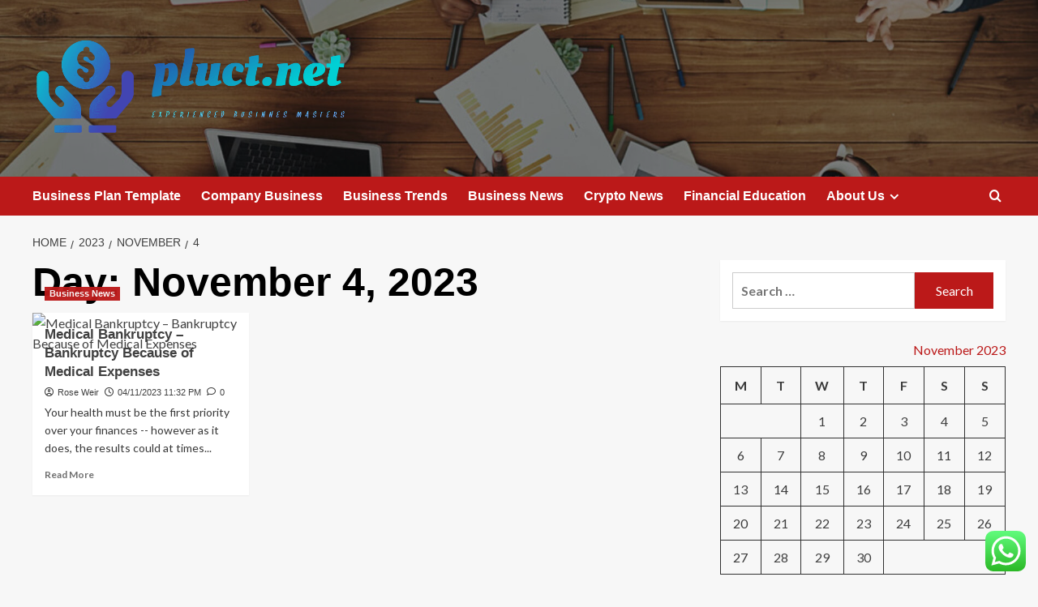

--- FILE ---
content_type: text/html; charset=UTF-8
request_url: https://pluct.net/2023/11/04
body_size: 17634
content:
<!doctype html>
<html lang="en-US">

<head>
  <meta charset="UTF-8">
  <meta name="viewport" content="width=device-width, initial-scale=1">
  <link rel="profile" href="https://gmpg.org/xfn/11">
  <title>04/11/2023 11:32 PM &#8211; pluct.net</title>
<meta name='robots' content='max-image-preview:large' />
<link rel='preload' href='https://fonts.googleapis.com/css?family=Source%2BSans%2BPro%3A400%2C700%7CLato%3A400%2C700&#038;subset=latin&#038;display=swap' as='style' onload="this.onload=null;this.rel='stylesheet'" type='text/css' media='all' crossorigin='anonymous'>
<link rel='preconnect' href='https://fonts.googleapis.com' crossorigin='anonymous'>
<link rel='preconnect' href='https://fonts.gstatic.com' crossorigin='anonymous'>
<link rel='dns-prefetch' href='//fonts.googleapis.com' />
<link rel='preconnect' href='https://fonts.googleapis.com' />
<link rel='preconnect' href='https://fonts.gstatic.com' />
<link rel="alternate" type="application/rss+xml" title="pluct.net &raquo; Feed" href="https://pluct.net/feed" />
<link rel="alternate" type="application/rss+xml" title="pluct.net &raquo; Comments Feed" href="https://pluct.net/comments/feed" />
<style id='wp-img-auto-sizes-contain-inline-css' type='text/css'>
img:is([sizes=auto i],[sizes^="auto," i]){contain-intrinsic-size:3000px 1500px}
/*# sourceURL=wp-img-auto-sizes-contain-inline-css */
</style>

<link rel='stylesheet' id='ht_ctc_main_css-css' href='https://pluct.net/wp-content/plugins/click-to-chat-for-whatsapp/new/inc/assets/css/main.css?ver=4.35' type='text/css' media='all' />
<style id='wp-emoji-styles-inline-css' type='text/css'>

	img.wp-smiley, img.emoji {
		display: inline !important;
		border: none !important;
		box-shadow: none !important;
		height: 1em !important;
		width: 1em !important;
		margin: 0 0.07em !important;
		vertical-align: -0.1em !important;
		background: none !important;
		padding: 0 !important;
	}
/*# sourceURL=wp-emoji-styles-inline-css */
</style>
<link rel='stylesheet' id='wp-block-library-css' href='https://pluct.net/wp-includes/css/dist/block-library/style.min.css?ver=6.9' type='text/css' media='all' />
<style id='global-styles-inline-css' type='text/css'>
:root{--wp--preset--aspect-ratio--square: 1;--wp--preset--aspect-ratio--4-3: 4/3;--wp--preset--aspect-ratio--3-4: 3/4;--wp--preset--aspect-ratio--3-2: 3/2;--wp--preset--aspect-ratio--2-3: 2/3;--wp--preset--aspect-ratio--16-9: 16/9;--wp--preset--aspect-ratio--9-16: 9/16;--wp--preset--color--black: #000000;--wp--preset--color--cyan-bluish-gray: #abb8c3;--wp--preset--color--white: #ffffff;--wp--preset--color--pale-pink: #f78da7;--wp--preset--color--vivid-red: #cf2e2e;--wp--preset--color--luminous-vivid-orange: #ff6900;--wp--preset--color--luminous-vivid-amber: #fcb900;--wp--preset--color--light-green-cyan: #7bdcb5;--wp--preset--color--vivid-green-cyan: #00d084;--wp--preset--color--pale-cyan-blue: #8ed1fc;--wp--preset--color--vivid-cyan-blue: #0693e3;--wp--preset--color--vivid-purple: #9b51e0;--wp--preset--gradient--vivid-cyan-blue-to-vivid-purple: linear-gradient(135deg,rgb(6,147,227) 0%,rgb(155,81,224) 100%);--wp--preset--gradient--light-green-cyan-to-vivid-green-cyan: linear-gradient(135deg,rgb(122,220,180) 0%,rgb(0,208,130) 100%);--wp--preset--gradient--luminous-vivid-amber-to-luminous-vivid-orange: linear-gradient(135deg,rgb(252,185,0) 0%,rgb(255,105,0) 100%);--wp--preset--gradient--luminous-vivid-orange-to-vivid-red: linear-gradient(135deg,rgb(255,105,0) 0%,rgb(207,46,46) 100%);--wp--preset--gradient--very-light-gray-to-cyan-bluish-gray: linear-gradient(135deg,rgb(238,238,238) 0%,rgb(169,184,195) 100%);--wp--preset--gradient--cool-to-warm-spectrum: linear-gradient(135deg,rgb(74,234,220) 0%,rgb(151,120,209) 20%,rgb(207,42,186) 40%,rgb(238,44,130) 60%,rgb(251,105,98) 80%,rgb(254,248,76) 100%);--wp--preset--gradient--blush-light-purple: linear-gradient(135deg,rgb(255,206,236) 0%,rgb(152,150,240) 100%);--wp--preset--gradient--blush-bordeaux: linear-gradient(135deg,rgb(254,205,165) 0%,rgb(254,45,45) 50%,rgb(107,0,62) 100%);--wp--preset--gradient--luminous-dusk: linear-gradient(135deg,rgb(255,203,112) 0%,rgb(199,81,192) 50%,rgb(65,88,208) 100%);--wp--preset--gradient--pale-ocean: linear-gradient(135deg,rgb(255,245,203) 0%,rgb(182,227,212) 50%,rgb(51,167,181) 100%);--wp--preset--gradient--electric-grass: linear-gradient(135deg,rgb(202,248,128) 0%,rgb(113,206,126) 100%);--wp--preset--gradient--midnight: linear-gradient(135deg,rgb(2,3,129) 0%,rgb(40,116,252) 100%);--wp--preset--font-size--small: 13px;--wp--preset--font-size--medium: 20px;--wp--preset--font-size--large: 36px;--wp--preset--font-size--x-large: 42px;--wp--preset--spacing--20: 0.44rem;--wp--preset--spacing--30: 0.67rem;--wp--preset--spacing--40: 1rem;--wp--preset--spacing--50: 1.5rem;--wp--preset--spacing--60: 2.25rem;--wp--preset--spacing--70: 3.38rem;--wp--preset--spacing--80: 5.06rem;--wp--preset--shadow--natural: 6px 6px 9px rgba(0, 0, 0, 0.2);--wp--preset--shadow--deep: 12px 12px 50px rgba(0, 0, 0, 0.4);--wp--preset--shadow--sharp: 6px 6px 0px rgba(0, 0, 0, 0.2);--wp--preset--shadow--outlined: 6px 6px 0px -3px rgb(255, 255, 255), 6px 6px rgb(0, 0, 0);--wp--preset--shadow--crisp: 6px 6px 0px rgb(0, 0, 0);}:root { --wp--style--global--content-size: 800px;--wp--style--global--wide-size: 1200px; }:where(body) { margin: 0; }.wp-site-blocks > .alignleft { float: left; margin-right: 2em; }.wp-site-blocks > .alignright { float: right; margin-left: 2em; }.wp-site-blocks > .aligncenter { justify-content: center; margin-left: auto; margin-right: auto; }:where(.wp-site-blocks) > * { margin-block-start: 24px; margin-block-end: 0; }:where(.wp-site-blocks) > :first-child { margin-block-start: 0; }:where(.wp-site-blocks) > :last-child { margin-block-end: 0; }:root { --wp--style--block-gap: 24px; }:root :where(.is-layout-flow) > :first-child{margin-block-start: 0;}:root :where(.is-layout-flow) > :last-child{margin-block-end: 0;}:root :where(.is-layout-flow) > *{margin-block-start: 24px;margin-block-end: 0;}:root :where(.is-layout-constrained) > :first-child{margin-block-start: 0;}:root :where(.is-layout-constrained) > :last-child{margin-block-end: 0;}:root :where(.is-layout-constrained) > *{margin-block-start: 24px;margin-block-end: 0;}:root :where(.is-layout-flex){gap: 24px;}:root :where(.is-layout-grid){gap: 24px;}.is-layout-flow > .alignleft{float: left;margin-inline-start: 0;margin-inline-end: 2em;}.is-layout-flow > .alignright{float: right;margin-inline-start: 2em;margin-inline-end: 0;}.is-layout-flow > .aligncenter{margin-left: auto !important;margin-right: auto !important;}.is-layout-constrained > .alignleft{float: left;margin-inline-start: 0;margin-inline-end: 2em;}.is-layout-constrained > .alignright{float: right;margin-inline-start: 2em;margin-inline-end: 0;}.is-layout-constrained > .aligncenter{margin-left: auto !important;margin-right: auto !important;}.is-layout-constrained > :where(:not(.alignleft):not(.alignright):not(.alignfull)){max-width: var(--wp--style--global--content-size);margin-left: auto !important;margin-right: auto !important;}.is-layout-constrained > .alignwide{max-width: var(--wp--style--global--wide-size);}body .is-layout-flex{display: flex;}.is-layout-flex{flex-wrap: wrap;align-items: center;}.is-layout-flex > :is(*, div){margin: 0;}body .is-layout-grid{display: grid;}.is-layout-grid > :is(*, div){margin: 0;}body{padding-top: 0px;padding-right: 0px;padding-bottom: 0px;padding-left: 0px;}a:where(:not(.wp-element-button)){text-decoration: none;}:root :where(.wp-element-button, .wp-block-button__link){background-color: #32373c;border-radius: 0;border-width: 0;color: #fff;font-family: inherit;font-size: inherit;font-style: inherit;font-weight: inherit;letter-spacing: inherit;line-height: inherit;padding-top: calc(0.667em + 2px);padding-right: calc(1.333em + 2px);padding-bottom: calc(0.667em + 2px);padding-left: calc(1.333em + 2px);text-decoration: none;text-transform: inherit;}.has-black-color{color: var(--wp--preset--color--black) !important;}.has-cyan-bluish-gray-color{color: var(--wp--preset--color--cyan-bluish-gray) !important;}.has-white-color{color: var(--wp--preset--color--white) !important;}.has-pale-pink-color{color: var(--wp--preset--color--pale-pink) !important;}.has-vivid-red-color{color: var(--wp--preset--color--vivid-red) !important;}.has-luminous-vivid-orange-color{color: var(--wp--preset--color--luminous-vivid-orange) !important;}.has-luminous-vivid-amber-color{color: var(--wp--preset--color--luminous-vivid-amber) !important;}.has-light-green-cyan-color{color: var(--wp--preset--color--light-green-cyan) !important;}.has-vivid-green-cyan-color{color: var(--wp--preset--color--vivid-green-cyan) !important;}.has-pale-cyan-blue-color{color: var(--wp--preset--color--pale-cyan-blue) !important;}.has-vivid-cyan-blue-color{color: var(--wp--preset--color--vivid-cyan-blue) !important;}.has-vivid-purple-color{color: var(--wp--preset--color--vivid-purple) !important;}.has-black-background-color{background-color: var(--wp--preset--color--black) !important;}.has-cyan-bluish-gray-background-color{background-color: var(--wp--preset--color--cyan-bluish-gray) !important;}.has-white-background-color{background-color: var(--wp--preset--color--white) !important;}.has-pale-pink-background-color{background-color: var(--wp--preset--color--pale-pink) !important;}.has-vivid-red-background-color{background-color: var(--wp--preset--color--vivid-red) !important;}.has-luminous-vivid-orange-background-color{background-color: var(--wp--preset--color--luminous-vivid-orange) !important;}.has-luminous-vivid-amber-background-color{background-color: var(--wp--preset--color--luminous-vivid-amber) !important;}.has-light-green-cyan-background-color{background-color: var(--wp--preset--color--light-green-cyan) !important;}.has-vivid-green-cyan-background-color{background-color: var(--wp--preset--color--vivid-green-cyan) !important;}.has-pale-cyan-blue-background-color{background-color: var(--wp--preset--color--pale-cyan-blue) !important;}.has-vivid-cyan-blue-background-color{background-color: var(--wp--preset--color--vivid-cyan-blue) !important;}.has-vivid-purple-background-color{background-color: var(--wp--preset--color--vivid-purple) !important;}.has-black-border-color{border-color: var(--wp--preset--color--black) !important;}.has-cyan-bluish-gray-border-color{border-color: var(--wp--preset--color--cyan-bluish-gray) !important;}.has-white-border-color{border-color: var(--wp--preset--color--white) !important;}.has-pale-pink-border-color{border-color: var(--wp--preset--color--pale-pink) !important;}.has-vivid-red-border-color{border-color: var(--wp--preset--color--vivid-red) !important;}.has-luminous-vivid-orange-border-color{border-color: var(--wp--preset--color--luminous-vivid-orange) !important;}.has-luminous-vivid-amber-border-color{border-color: var(--wp--preset--color--luminous-vivid-amber) !important;}.has-light-green-cyan-border-color{border-color: var(--wp--preset--color--light-green-cyan) !important;}.has-vivid-green-cyan-border-color{border-color: var(--wp--preset--color--vivid-green-cyan) !important;}.has-pale-cyan-blue-border-color{border-color: var(--wp--preset--color--pale-cyan-blue) !important;}.has-vivid-cyan-blue-border-color{border-color: var(--wp--preset--color--vivid-cyan-blue) !important;}.has-vivid-purple-border-color{border-color: var(--wp--preset--color--vivid-purple) !important;}.has-vivid-cyan-blue-to-vivid-purple-gradient-background{background: var(--wp--preset--gradient--vivid-cyan-blue-to-vivid-purple) !important;}.has-light-green-cyan-to-vivid-green-cyan-gradient-background{background: var(--wp--preset--gradient--light-green-cyan-to-vivid-green-cyan) !important;}.has-luminous-vivid-amber-to-luminous-vivid-orange-gradient-background{background: var(--wp--preset--gradient--luminous-vivid-amber-to-luminous-vivid-orange) !important;}.has-luminous-vivid-orange-to-vivid-red-gradient-background{background: var(--wp--preset--gradient--luminous-vivid-orange-to-vivid-red) !important;}.has-very-light-gray-to-cyan-bluish-gray-gradient-background{background: var(--wp--preset--gradient--very-light-gray-to-cyan-bluish-gray) !important;}.has-cool-to-warm-spectrum-gradient-background{background: var(--wp--preset--gradient--cool-to-warm-spectrum) !important;}.has-blush-light-purple-gradient-background{background: var(--wp--preset--gradient--blush-light-purple) !important;}.has-blush-bordeaux-gradient-background{background: var(--wp--preset--gradient--blush-bordeaux) !important;}.has-luminous-dusk-gradient-background{background: var(--wp--preset--gradient--luminous-dusk) !important;}.has-pale-ocean-gradient-background{background: var(--wp--preset--gradient--pale-ocean) !important;}.has-electric-grass-gradient-background{background: var(--wp--preset--gradient--electric-grass) !important;}.has-midnight-gradient-background{background: var(--wp--preset--gradient--midnight) !important;}.has-small-font-size{font-size: var(--wp--preset--font-size--small) !important;}.has-medium-font-size{font-size: var(--wp--preset--font-size--medium) !important;}.has-large-font-size{font-size: var(--wp--preset--font-size--large) !important;}.has-x-large-font-size{font-size: var(--wp--preset--font-size--x-large) !important;}
/*# sourceURL=global-styles-inline-css */
</style>

<link rel='stylesheet' id='contact-form-7-css' href='https://pluct.net/wp-content/plugins/contact-form-7/includes/css/styles.css?ver=6.1.4' type='text/css' media='all' />
<style id='contact-form-7-inline-css' type='text/css'>
.wpcf7 .wpcf7-recaptcha iframe {margin-bottom: 0;}.wpcf7 .wpcf7-recaptcha[data-align="center"] > div {margin: 0 auto;}.wpcf7 .wpcf7-recaptcha[data-align="right"] > div {margin: 0 0 0 auto;}
/*# sourceURL=contact-form-7-inline-css */
</style>
<link rel='stylesheet' id='ez-toc-css' href='https://pluct.net/wp-content/plugins/easy-table-of-contents/assets/css/screen.min.css?ver=2.0.80' type='text/css' media='all' />
<style id='ez-toc-inline-css' type='text/css'>
div#ez-toc-container .ez-toc-title {font-size: 120%;}div#ez-toc-container .ez-toc-title {font-weight: 500;}div#ez-toc-container ul li , div#ez-toc-container ul li a {font-size: 95%;}div#ez-toc-container ul li , div#ez-toc-container ul li a {font-weight: 500;}div#ez-toc-container nav ul ul li {font-size: 90%;}.ez-toc-box-title {font-weight: bold; margin-bottom: 10px; text-align: center; text-transform: uppercase; letter-spacing: 1px; color: #666; padding-bottom: 5px;position:absolute;top:-4%;left:5%;background-color: inherit;transition: top 0.3s ease;}.ez-toc-box-title.toc-closed {top:-25%;}
.ez-toc-container-direction {direction: ltr;}.ez-toc-counter ul{counter-reset: item ;}.ez-toc-counter nav ul li a::before {content: counters(item, '.', decimal) '. ';display: inline-block;counter-increment: item;flex-grow: 0;flex-shrink: 0;margin-right: .2em; float: left; }.ez-toc-widget-direction {direction: ltr;}.ez-toc-widget-container ul{counter-reset: item ;}.ez-toc-widget-container nav ul li a::before {content: counters(item, '.', decimal) '. ';display: inline-block;counter-increment: item;flex-grow: 0;flex-shrink: 0;margin-right: .2em; float: left; }
/*# sourceURL=ez-toc-inline-css */
</style>
<link rel='stylesheet' id='covernews-google-fonts-css' href='https://fonts.googleapis.com/css?family=Source%2BSans%2BPro%3A400%2C700%7CLato%3A400%2C700&#038;subset=latin&#038;display=swap' type='text/css' media='all' />
<link rel='stylesheet' id='covernews-icons-css' href='https://pluct.net/wp-content/themes/covernews/assets/icons/style.css?ver=6.9' type='text/css' media='all' />
<link rel='stylesheet' id='bootstrap-css' href='https://pluct.net/wp-content/themes/covernews/assets/bootstrap/css/bootstrap.min.css?ver=6.9' type='text/css' media='all' />
<link rel='stylesheet' id='covernews-style-css' href='https://pluct.net/wp-content/themes/covernews/style.min.css?ver=6.0.4' type='text/css' media='all' />
<script type="text/javascript" src="https://pluct.net/wp-includes/js/jquery/jquery.min.js?ver=3.7.1" id="jquery-core-js"></script>
<script type="text/javascript" src="https://pluct.net/wp-includes/js/jquery/jquery-migrate.min.js?ver=3.4.1" id="jquery-migrate-js"></script>
<link rel="https://api.w.org/" href="https://pluct.net/wp-json/" /><link rel="EditURI" type="application/rsd+xml" title="RSD" href="https://pluct.net/xmlrpc.php?rsd" />
<meta name="generator" content="WordPress 6.9" />
<!-- FIFU:meta:begin:image -->
<meta property="og:image" content="https://i.ibb.co/sFNCtZy/Biz-Fin-Ins-Stock-46.jpg" />
<!-- FIFU:meta:end:image --><!-- FIFU:meta:begin:twitter -->
<meta name="twitter:card" content="summary_large_image" />
<meta name="twitter:title" content="Medical Bankruptcy &#8211; Bankruptcy Because of Medical Expenses" />
<meta name="twitter:description" content="" />
<meta name="twitter:image" content="https://i.ibb.co/sFNCtZy/Biz-Fin-Ins-Stock-46.jpg" />
<!-- FIFU:meta:end:twitter --><!-- HFCM by 99 Robots - Snippet # 1: g.c -->
<meta name="google-site-verification" content="mw8UMAmXS1ji6MxUOaiV4J-raLx2nME_2UAt9T_8DMc" />
<!-- /end HFCM by 99 Robots -->
<!-- HFCM by 99 Robots - Snippet # 2: contconcord -->
<meta name="contconcord"  content="C9rJq5TrROXX9EVW6wHqR2DmQF3Kon7u" >
<!-- /end HFCM by 99 Robots -->
<!-- HFCM by 99 Robots - Snippet # 3: google console -->
<meta name="google-site-verification" content="MLLB1HMd6p3dOI2t45qiMgZFpsSku0y_WyYUqgYSCII" />
<!-- /end HFCM by 99 Robots -->
<!-- HFCM by 99 Robots - Snippet # 4: Google Console -->
<meta name="google-site-verification" content="t4OYBtSyHP9CYC0rvfFgbwq7ivf5Q7Dvootbrhl0M1c" />
<!-- /end HFCM by 99 Robots -->
<link rel="preload" href="https://pluct.net/wp-content/uploads/2025/06/cropped-cropped-header_meeting-desk.jpg" as="image">        <style type="text/css">
                        .site-title,
            .site-description {
                position: absolute;
                clip: rect(1px, 1px, 1px, 1px);
                display: none;
            }

                    .elementor-template-full-width .elementor-section.elementor-section-full_width > .elementor-container,
        .elementor-template-full-width .elementor-section.elementor-section-boxed > .elementor-container{
            max-width: 1200px;
        }
        @media (min-width: 1600px){
            .elementor-template-full-width .elementor-section.elementor-section-full_width > .elementor-container,
            .elementor-template-full-width .elementor-section.elementor-section-boxed > .elementor-container{
                max-width: 1600px;
            }
        }
        
        .align-content-left .elementor-section-stretched,
        .align-content-right .elementor-section-stretched {
            max-width: 100%;
            left: 0 !important;
        }


        </style>
        <link rel="icon" href="https://pluct.net/wp-content/uploads/2025/06/cropped-cover-3-scaled-1-32x32.png" sizes="32x32" />
<link rel="icon" href="https://pluct.net/wp-content/uploads/2025/06/cropped-cover-3-scaled-1-192x192.png" sizes="192x192" />
<link rel="apple-touch-icon" href="https://pluct.net/wp-content/uploads/2025/06/cropped-cover-3-scaled-1-180x180.png" />
<meta name="msapplication-TileImage" content="https://pluct.net/wp-content/uploads/2025/06/cropped-cover-3-scaled-1-270x270.png" />
</head>

<body class="archive date wp-custom-logo wp-embed-responsive wp-theme-covernews hfeed default-content-layout archive-layout-grid scrollup-sticky-header aft-sticky-header aft-sticky-sidebar default aft-container-default aft-main-banner-slider-editors-picks-trending header-image-default align-content-left aft-and">
  
  
  <div id="page" class="site">
    <a class="skip-link screen-reader-text" href="#content">Skip to content</a>

    <div class="header-layout-1">
    <header id="masthead" class="site-header">
        <div class="masthead-banner af-header-image data-bg" style="background-image: url(https://pluct.net/wp-content/uploads/2025/06/cropped-cropped-header_meeting-desk.jpg);">
      <div class="container">
        <div class="row">
          <div class="col-md-4">
            <div class="site-branding">
              <a href="https://pluct.net/" class="custom-logo-link" rel="home"><img width="754" height="247" src="https://pluct.net/wp-content/uploads/2025/06/cropped-default-2.png" class="custom-logo" alt="pluct.net" decoding="async" fetchpriority="high" srcset="https://pluct.net/wp-content/uploads/2025/06/cropped-default-2.png 754w, https://pluct.net/wp-content/uploads/2025/06/cropped-default-2-300x98.png 300w" sizes="(max-width: 754px) 100vw, 754px" loading="lazy" /></a>                <p class="site-title font-family-1">
                  <a href="https://pluct.net/" rel="home">pluct.net</a>
                </p>
              
                              <p class="site-description">Experienced businnes masters</p>
                          </div>
          </div>
          <div class="col-md-8">
                      </div>
        </div>
      </div>
    </div>
    <nav id="site-navigation" class="main-navigation">
      <div class="container">
        <div class="row">
          <div class="kol-12">
            <div class="navigation-container">

              <div class="main-navigation-container-items-wrapper">

                <span class="toggle-menu">
                  <a
                    href="#"
                    class="aft-void-menu"
                    role="button"
                    aria-label="Toggle Primary Menu"
                    aria-controls="primary-menu" aria-expanded="false">
                    <span class="screen-reader-text">Primary Menu</span>
                    <i class="ham"></i>
                  </a>
                </span>
                <span class="af-mobile-site-title-wrap">
                  <a href="https://pluct.net/" class="custom-logo-link" rel="home"><img width="754" height="247" src="https://pluct.net/wp-content/uploads/2025/06/cropped-default-2.png" class="custom-logo" alt="pluct.net" decoding="async" srcset="https://pluct.net/wp-content/uploads/2025/06/cropped-default-2.png 754w, https://pluct.net/wp-content/uploads/2025/06/cropped-default-2-300x98.png 300w" sizes="(max-width: 754px) 100vw, 754px" loading="lazy" /></a>                  <p class="site-title font-family-1">
                    <a href="https://pluct.net/" rel="home">pluct.net</a>
                  </p>
                </span>
                <div class="menu main-menu"><ul id="primary-menu" class="menu"><li id="menu-item-8379" class="menu-item menu-item-type-taxonomy menu-item-object-category menu-item-8379"><a href="https://pluct.net/category/business-plan-template">Business Plan Template</a></li>
<li id="menu-item-8376" class="menu-item menu-item-type-taxonomy menu-item-object-category menu-item-8376"><a href="https://pluct.net/category/company-business">Company Business</a></li>
<li id="menu-item-8378" class="menu-item menu-item-type-taxonomy menu-item-object-category menu-item-8378"><a href="https://pluct.net/category/business-trends">Business Trends</a></li>
<li id="menu-item-8375" class="menu-item menu-item-type-taxonomy menu-item-object-category menu-item-8375"><a href="https://pluct.net/category/business-news">Business News</a></li>
<li id="menu-item-8380" class="menu-item menu-item-type-taxonomy menu-item-object-category menu-item-8380"><a href="https://pluct.net/category/crypto-news">Crypto News</a></li>
<li id="menu-item-8377" class="menu-item menu-item-type-taxonomy menu-item-object-category menu-item-8377"><a href="https://pluct.net/category/financial-education">Financial Education</a></li>
<li id="menu-item-8370" class="menu-item menu-item-type-post_type menu-item-object-page menu-item-has-children menu-item-8370"><a href="https://pluct.net/about-us">About Us</a>
<ul class="sub-menu">
	<li id="menu-item-8373" class="menu-item menu-item-type-post_type menu-item-object-page menu-item-8373"><a href="https://pluct.net/advertise-here">Advertise Here</a></li>
	<li id="menu-item-8372" class="menu-item menu-item-type-post_type menu-item-object-page menu-item-8372"><a href="https://pluct.net/privacy-policy">Privacy Policy</a></li>
	<li id="menu-item-8374" class="menu-item menu-item-type-post_type menu-item-object-page menu-item-8374"><a href="https://pluct.net/contact-us">Contact Us</a></li>
	<li id="menu-item-8371" class="menu-item menu-item-type-post_type menu-item-object-page menu-item-8371"><a href="https://pluct.net/sitemap">Sitemap</a></li>
</ul>
</li>
</ul></div>              </div>
              <div class="cart-search">

                <div class="af-search-wrap">
                  <div class="search-overlay">
                    <a href="#" title="Search" class="search-icon">
                      <i class="fa fa-search"></i>
                    </a>
                    <div class="af-search-form">
                      <form role="search" method="get" class="search-form" action="https://pluct.net/">
				<label>
					<span class="screen-reader-text">Search for:</span>
					<input type="search" class="search-field" placeholder="Search &hellip;" value="" name="s" />
				</label>
				<input type="submit" class="search-submit" value="Search" />
			</form>                    </div>
                  </div>
                </div>
              </div>


            </div>
          </div>
        </div>
      </div>
    </nav>
  </header>
</div>

    
    <div id="content" class="container">
                <div class="em-breadcrumbs font-family-1 covernews-breadcrumbs">
      <div class="row">
        <div role="navigation" aria-label="Breadcrumbs" class="breadcrumb-trail breadcrumbs" itemprop="breadcrumb"><ul class="trail-items" itemscope itemtype="http://schema.org/BreadcrumbList"><meta name="numberOfItems" content="4" /><meta name="itemListOrder" content="Ascending" /><li itemprop="itemListElement" itemscope itemtype="http://schema.org/ListItem" class="trail-item trail-begin"><a href="https://pluct.net" rel="home" itemprop="item"><span itemprop="name">Home</span></a><meta itemprop="position" content="1" /></li><li itemprop="itemListElement" itemscope itemtype="http://schema.org/ListItem" class="trail-item"><a href="https://pluct.net/2023" itemprop="item"><span itemprop="name">2023</span></a><meta itemprop="position" content="2" /></li><li itemprop="itemListElement" itemscope itemtype="http://schema.org/ListItem" class="trail-item"><a href="https://pluct.net/2023/11" itemprop="item"><span itemprop="name">November</span></a><meta itemprop="position" content="3" /></li><li itemprop="itemListElement" itemscope itemtype="http://schema.org/ListItem" class="trail-item trail-end"><a href="https://pluct.net/2023/11/04" itemprop="item"><span itemprop="name">4</span></a><meta itemprop="position" content="4" /></li></ul></div>      </div>
    </div>
    <div class="section-block-upper row">

                <div id="primary" class="content-area">
                    <main id="main" class="site-main aft-archive-post">

                        
                            <header class="header-title-wrapper1">
                                <h1 class="page-title">Day: <span>November 4, 2023</span></h1>                            </header><!-- .header-title-wrapper -->
                            <div class="row">
                            <div id="aft-inner-row">
                            

        <article id="post-9530" class="col-lg-4 col-sm-4 col-md-4 latest-posts-grid post-9530 post type-post status-publish format-standard has-post-thumbnail hentry category-business-news"                 data-mh="archive-layout-grid">
            
<div class="align-items-center has-post-image">
  <div class="spotlight-post">
    <figure class="categorised-article inside-img">
      <div class="categorised-article-wrapper">
        <div class="data-bg-hover data-bg-categorised read-bg-img">
          <a href="https://pluct.net/medical-bankruptcy-bankruptcy-because-of-medical-expenses.html"
            aria-label="Medical Bankruptcy &#8211; Bankruptcy Because of Medical Expenses">
            <img post-id="9530" fifu-featured="1" width="300" height="300" src="https://i.ibb.co/sFNCtZy/Biz-Fin-Ins-Stock-46.jpg" class="attachment-medium size-medium wp-post-image" alt="Medical Bankruptcy &#8211; Bankruptcy Because of Medical Expenses" title="Medical Bankruptcy &#8211; Bankruptcy Because of Medical Expenses" title="Medical Bankruptcy &#8211; Bankruptcy Because of Medical Expenses" decoding="async" loading="lazy" />          </a>
        </div>
                <div class="figure-categories figure-categories-bg">
          <ul class="cat-links"><li class="meta-category">
                             <a class="covernews-categories category-color-1"
                            href="https://pluct.net/category/business-news" 
                            aria-label="View all posts in Business News"> 
                                 Business News
                             </a>
                        </li></ul>        </div>
      </div>

    </figure>
    <figcaption>

      <h3 class="article-title article-title-1">
        <a href="https://pluct.net/medical-bankruptcy-bankruptcy-because-of-medical-expenses.html">
          Medical Bankruptcy &#8211; Bankruptcy Because of Medical Expenses        </a>
      </h3>
      <div class="grid-item-metadata">
        
    <span class="author-links">

      
        <span class="item-metadata posts-author">
          <i class="far fa-user-circle"></i>
                          <a href="https://pluct.net/author/rose-weir">
                    Rose Weir                </a>
               </span>
                    <span class="item-metadata posts-date">
          <i class="far fa-clock"></i>
          <a href="https://pluct.net/2023/11">
            04/11/2023 11:32 PM          </a>
        </span>
                      <span class="aft-comment-count">
            <a href="https://pluct.net/medical-bankruptcy-bankruptcy-because-of-medical-expenses.html">
              <i class="far fa-comment"></i>
              <span class="aft-show-hover">
                0              </span>
            </a>
          </span>
          </span>
      </div>
              <div class="full-item-discription">
          <div class="post-description">
            <p>Your health must be the first priority over your finances -- however as it does, the results could at times...</p>
<div class="aft-readmore-wrapper">
              <a href="https://pluct.net/medical-bankruptcy-bankruptcy-because-of-medical-expenses.html" class="aft-readmore" aria-label="Read more about Medical Bankruptcy &#8211; Bankruptcy Because of Medical Expenses">Read More<span class="screen-reader-text">Read more about Medical Bankruptcy &#8211; Bankruptcy Because of Medical Expenses</span></a>
          </div>

          </div>
        </div>
          </figcaption>
  </div>
  </div>        </article>
                                </div>
                            <div class="col col-ten">
                                <div class="covernews-pagination">
                                                                    </div>
                            </div>
                                            </div>
                    </main><!-- #main -->
                </div><!-- #primary -->

                <aside id="secondary" class="widget-area sidebar-sticky-top">
	<div id="search-4" class="widget covernews-widget widget_search"><form role="search" method="get" class="search-form" action="https://pluct.net/">
				<label>
					<span class="screen-reader-text">Search for:</span>
					<input type="search" class="search-field" placeholder="Search &hellip;" value="" name="s" />
				</label>
				<input type="submit" class="search-submit" value="Search" />
			</form></div><div id="calendar-4" class="widget covernews-widget widget_calendar"><div id="calendar_wrap" class="calendar_wrap"><table id="wp-calendar" class="wp-calendar-table">
	<caption>November 2023</caption>
	<thead>
	<tr>
		<th scope="col" aria-label="Monday">M</th>
		<th scope="col" aria-label="Tuesday">T</th>
		<th scope="col" aria-label="Wednesday">W</th>
		<th scope="col" aria-label="Thursday">T</th>
		<th scope="col" aria-label="Friday">F</th>
		<th scope="col" aria-label="Saturday">S</th>
		<th scope="col" aria-label="Sunday">S</th>
	</tr>
	</thead>
	<tbody>
	<tr>
		<td colspan="2" class="pad">&nbsp;</td><td><a href="https://pluct.net/2023/11/01" aria-label="Posts published on November 1, 2023">1</a></td><td>2</td><td><a href="https://pluct.net/2023/11/03" aria-label="Posts published on November 3, 2023">3</a></td><td><a href="https://pluct.net/2023/11/04" aria-label="Posts published on November 4, 2023">4</a></td><td><a href="https://pluct.net/2023/11/05" aria-label="Posts published on November 5, 2023">5</a></td>
	</tr>
	<tr>
		<td>6</td><td><a href="https://pluct.net/2023/11/07" aria-label="Posts published on November 7, 2023">7</a></td><td><a href="https://pluct.net/2023/11/08" aria-label="Posts published on November 8, 2023">8</a></td><td>9</td><td><a href="https://pluct.net/2023/11/10" aria-label="Posts published on November 10, 2023">10</a></td><td>11</td><td><a href="https://pluct.net/2023/11/12" aria-label="Posts published on November 12, 2023">12</a></td>
	</tr>
	<tr>
		<td><a href="https://pluct.net/2023/11/13" aria-label="Posts published on November 13, 2023">13</a></td><td>14</td><td><a href="https://pluct.net/2023/11/15" aria-label="Posts published on November 15, 2023">15</a></td><td><a href="https://pluct.net/2023/11/16" aria-label="Posts published on November 16, 2023">16</a></td><td><a href="https://pluct.net/2023/11/17" aria-label="Posts published on November 17, 2023">17</a></td><td>18</td><td><a href="https://pluct.net/2023/11/19" aria-label="Posts published on November 19, 2023">19</a></td>
	</tr>
	<tr>
		<td>20</td><td><a href="https://pluct.net/2023/11/21" aria-label="Posts published on November 21, 2023">21</a></td><td><a href="https://pluct.net/2023/11/22" aria-label="Posts published on November 22, 2023">22</a></td><td><a href="https://pluct.net/2023/11/23" aria-label="Posts published on November 23, 2023">23</a></td><td><a href="https://pluct.net/2023/11/24" aria-label="Posts published on November 24, 2023">24</a></td><td><a href="https://pluct.net/2023/11/25" aria-label="Posts published on November 25, 2023">25</a></td><td><a href="https://pluct.net/2023/11/26" aria-label="Posts published on November 26, 2023">26</a></td>
	</tr>
	<tr>
		<td>27</td><td><a href="https://pluct.net/2023/11/28" aria-label="Posts published on November 28, 2023">28</a></td><td><a href="https://pluct.net/2023/11/29" aria-label="Posts published on November 29, 2023">29</a></td><td><a href="https://pluct.net/2023/11/30" aria-label="Posts published on November 30, 2023">30</a></td>
		<td class="pad" colspan="3">&nbsp;</td>
	</tr>
	</tbody>
	</table><nav aria-label="Previous and next months" class="wp-calendar-nav">
		<span class="wp-calendar-nav-prev"><a href="https://pluct.net/2023/10">&laquo; Oct</a></span>
		<span class="pad">&nbsp;</span>
		<span class="wp-calendar-nav-next"><a href="https://pluct.net/2023/12">Dec &raquo;</a></span>
	</nav></div></div><div id="archives-4" class="widget covernews-widget widget_archive"><h2 class="widget-title widget-title-1"><span>Archives</span></h2>		<label class="screen-reader-text" for="archives-dropdown-4">Archives</label>
		<select id="archives-dropdown-4" name="archive-dropdown">
			
			<option value="">Select Month</option>
				<option value='https://pluct.net/2026/01'> January 2026 </option>
	<option value='https://pluct.net/2025/11'> November 2025 </option>
	<option value='https://pluct.net/2025/10'> October 2025 </option>
	<option value='https://pluct.net/2025/09'> September 2025 </option>
	<option value='https://pluct.net/2025/08'> August 2025 </option>
	<option value='https://pluct.net/2025/07'> July 2025 </option>
	<option value='https://pluct.net/2025/06'> June 2025 </option>
	<option value='https://pluct.net/2025/05'> May 2025 </option>
	<option value='https://pluct.net/2025/04'> April 2025 </option>
	<option value='https://pluct.net/2025/03'> March 2025 </option>
	<option value='https://pluct.net/2025/02'> February 2025 </option>
	<option value='https://pluct.net/2025/01'> January 2025 </option>
	<option value='https://pluct.net/2024/12'> December 2024 </option>
	<option value='https://pluct.net/2024/11'> November 2024 </option>
	<option value='https://pluct.net/2024/10'> October 2024 </option>
	<option value='https://pluct.net/2024/09'> September 2024 </option>
	<option value='https://pluct.net/2024/08'> August 2024 </option>
	<option value='https://pluct.net/2024/07'> July 2024 </option>
	<option value='https://pluct.net/2024/06'> June 2024 </option>
	<option value='https://pluct.net/2024/05'> May 2024 </option>
	<option value='https://pluct.net/2024/04'> April 2024 </option>
	<option value='https://pluct.net/2024/03'> March 2024 </option>
	<option value='https://pluct.net/2024/02'> February 2024 </option>
	<option value='https://pluct.net/2024/01'> January 2024 </option>
	<option value='https://pluct.net/2023/12'> December 2023 </option>
	<option value='https://pluct.net/2023/11' selected='selected'> November 2023 </option>
	<option value='https://pluct.net/2023/10'> October 2023 </option>
	<option value='https://pluct.net/2023/09'> September 2023 </option>
	<option value='https://pluct.net/2023/08'> August 2023 </option>
	<option value='https://pluct.net/2023/07'> July 2023 </option>
	<option value='https://pluct.net/2023/06'> June 2023 </option>
	<option value='https://pluct.net/2023/05'> May 2023 </option>
	<option value='https://pluct.net/2023/04'> April 2023 </option>
	<option value='https://pluct.net/2023/03'> March 2023 </option>
	<option value='https://pluct.net/2023/02'> February 2023 </option>
	<option value='https://pluct.net/2023/01'> January 2023 </option>
	<option value='https://pluct.net/2022/12'> December 2022 </option>
	<option value='https://pluct.net/2022/11'> November 2022 </option>
	<option value='https://pluct.net/2022/10'> October 2022 </option>
	<option value='https://pluct.net/2022/09'> September 2022 </option>
	<option value='https://pluct.net/2022/08'> August 2022 </option>
	<option value='https://pluct.net/2022/07'> July 2022 </option>
	<option value='https://pluct.net/2022/06'> June 2022 </option>
	<option value='https://pluct.net/2022/05'> May 2022 </option>
	<option value='https://pluct.net/2022/04'> April 2022 </option>
	<option value='https://pluct.net/2022/03'> March 2022 </option>
	<option value='https://pluct.net/2022/02'> February 2022 </option>
	<option value='https://pluct.net/2022/01'> January 2022 </option>
	<option value='https://pluct.net/2021/12'> December 2021 </option>
	<option value='https://pluct.net/2021/11'> November 2021 </option>
	<option value='https://pluct.net/2021/10'> October 2021 </option>
	<option value='https://pluct.net/2021/09'> September 2021 </option>
	<option value='https://pluct.net/2021/08'> August 2021 </option>
	<option value='https://pluct.net/2021/07'> July 2021 </option>
	<option value='https://pluct.net/2021/06'> June 2021 </option>
	<option value='https://pluct.net/2021/05'> May 2021 </option>
	<option value='https://pluct.net/2021/04'> April 2021 </option>
	<option value='https://pluct.net/2021/03'> March 2021 </option>
	<option value='https://pluct.net/2021/02'> February 2021 </option>
	<option value='https://pluct.net/2021/01'> January 2021 </option>
	<option value='https://pluct.net/2020/12'> December 2020 </option>
	<option value='https://pluct.net/2020/11'> November 2020 </option>
	<option value='https://pluct.net/2020/10'> October 2020 </option>
	<option value='https://pluct.net/2020/09'> September 2020 </option>
	<option value='https://pluct.net/2020/06'> June 2020 </option>
	<option value='https://pluct.net/2020/04'> April 2020 </option>
	<option value='https://pluct.net/2020/03'> March 2020 </option>
	<option value='https://pluct.net/2020/02'> February 2020 </option>
	<option value='https://pluct.net/2020/01'> January 2020 </option>
	<option value='https://pluct.net/2019/10'> October 2019 </option>
	<option value='https://pluct.net/2019/09'> September 2019 </option>
	<option value='https://pluct.net/2019/08'> August 2019 </option>
	<option value='https://pluct.net/2019/07'> July 2019 </option>
	<option value='https://pluct.net/2019/06'> June 2019 </option>
	<option value='https://pluct.net/2019/05'> May 2019 </option>
	<option value='https://pluct.net/2019/04'> April 2019 </option>
	<option value='https://pluct.net/2019/03'> March 2019 </option>
	<option value='https://pluct.net/2019/02'> February 2019 </option>
	<option value='https://pluct.net/2019/01'> January 2019 </option>
	<option value='https://pluct.net/2018/12'> December 2018 </option>
	<option value='https://pluct.net/2018/11'> November 2018 </option>
	<option value='https://pluct.net/2018/10'> October 2018 </option>
	<option value='https://pluct.net/2018/09'> September 2018 </option>
	<option value='https://pluct.net/2018/08'> August 2018 </option>
	<option value='https://pluct.net/2018/07'> July 2018 </option>
	<option value='https://pluct.net/2018/06'> June 2018 </option>
	<option value='https://pluct.net/2018/05'> May 2018 </option>
	<option value='https://pluct.net/2018/04'> April 2018 </option>
	<option value='https://pluct.net/2018/03'> March 2018 </option>
	<option value='https://pluct.net/2018/02'> February 2018 </option>
	<option value='https://pluct.net/2018/01'> January 2018 </option>
	<option value='https://pluct.net/2017/12'> December 2017 </option>
	<option value='https://pluct.net/2017/11'> November 2017 </option>
	<option value='https://pluct.net/2017/01'> January 2017 </option>

		</select>

			<script type="text/javascript">
/* <![CDATA[ */

( ( dropdownId ) => {
	const dropdown = document.getElementById( dropdownId );
	function onSelectChange() {
		setTimeout( () => {
			if ( 'escape' === dropdown.dataset.lastkey ) {
				return;
			}
			if ( dropdown.value ) {
				document.location.href = dropdown.value;
			}
		}, 250 );
	}
	function onKeyUp( event ) {
		if ( 'Escape' === event.key ) {
			dropdown.dataset.lastkey = 'escape';
		} else {
			delete dropdown.dataset.lastkey;
		}
	}
	function onClick() {
		delete dropdown.dataset.lastkey;
	}
	dropdown.addEventListener( 'keyup', onKeyUp );
	dropdown.addEventListener( 'click', onClick );
	dropdown.addEventListener( 'change', onSelectChange );
})( "archives-dropdown-4" );

//# sourceURL=WP_Widget_Archives%3A%3Awidget
/* ]]> */
</script>
</div><div id="categories-4" class="widget covernews-widget widget_categories"><h2 class="widget-title widget-title-1"><span>Categories</span></h2>
			<ul>
					<li class="cat-item cat-item-1"><a href="https://pluct.net/category/business-news">Business News</a>
</li>
	<li class="cat-item cat-item-326"><a href="https://pluct.net/category/business-plan-template">Business Plan Template</a>
</li>
	<li class="cat-item cat-item-28"><a href="https://pluct.net/category/business-site">Business Site</a>
</li>
	<li class="cat-item cat-item-76"><a href="https://pluct.net/category/business-trends">Business Trends</a>
</li>
	<li class="cat-item cat-item-5"><a href="https://pluct.net/category/company-business">Company Business</a>
</li>
	<li class="cat-item cat-item-1809"><a href="https://pluct.net/category/crypto-news">Crypto News</a>
</li>
	<li class="cat-item cat-item-261"><a href="https://pluct.net/category/financial-education">Financial Education</a>
</li>
	<li class="cat-item cat-item-2125"><a href="https://pluct.net/category/property">Property</a>
</li>
	<li class="cat-item cat-item-2124"><a href="https://pluct.net/category/real-estate">Real Estate</a>
</li>
	<li class="cat-item cat-item-26"><a href="https://pluct.net/category/selling-a-business">Selling A Business</a>
</li>
			</ul>

			</div>
		<div id="recent-posts-4" class="widget covernews-widget widget_recent_entries">
		<h2 class="widget-title widget-title-1"><span>Recent Posts</span></h2>
		<ul>
											<li>
					<a href="https://pluct.net/how-hermetic-feedthrough-improves-reliability-in-vacuum-chambers.html">How Hermetic Feedthrough Improves Reliability in Vacuum Chambers</a>
									</li>
											<li>
					<a href="https://pluct.net/6-ways-you-use-ai-to-simplify-your-marketing-campaign.html">6 Ways You Use AI to Simplify Your Marketing Campaign</a>
									</li>
											<li>
					<a href="https://pluct.net/why-bow-tie-funnel-is-the-only-skill-you-really-need.html">Why Bow Tie Funnel  Is The Only Skill You Really Need</a>
									</li>
											<li>
					<a href="https://pluct.net/how-cms-for-media-companies-enhances-audience-engagement.html">How CMS for Media Companies Enhances Audience Engagement</a>
									</li>
											<li>
					<a href="https://pluct.net/home-loans-tempe-and-mortgage-lending-tempe-your-guide-to-buying-a-home-with-confidence.html">Home Loans Tempe and Mortgage Lending Tempe: Your Guide to Buying a Home with Confidence</a>
									</li>
					</ul>

		</div><div id="execphp-7" class="widget covernews-widget widget_execphp"><h2 class="widget-title widget-title-1"><span>Fiverr</span></h2>			<div class="execphpwidget"><a href="https://www.fiverr.com/ifanfaris" target="_blank">
<img src="https://raw.githubusercontent.com/Abdurrahman-Subh/mdx-blog/main/images/logo-fiverr.png" alt="Fiverr Logo" width="200" height="141">
</a></div>
		</div><div id="magenet_widget-3" class="widget covernews-widget widget_magenet_widget"><aside class="widget magenet_widget_box"><div class="mads-block"></div></aside></div><div id="tag_cloud-4" class="widget covernews-widget widget_tag_cloud"><h2 class="widget-title widget-title-1"><span>Tags</span></h2><div class="tagcloud"><a href="https://pluct.net/tag/succeeded-his-business" class="tag-cloud-link tag-link-208 tag-link-position-1" style="font-size: 8pt;" aria-label="&quot;Succeeded His Business&quot; (292 items)">&quot;Succeeded His Business&quot;</a>
<a href="https://pluct.net/tag/2-of-cups-business" class="tag-cloud-link tag-link-209 tag-link-position-2" style="font-size: 8pt;" aria-label="2 Of Cups Business (292 items)">2 Of Cups Business</a>
<a href="https://pluct.net/tag/525-business-5-bankruptcies" class="tag-cloud-link tag-link-210 tag-link-position-3" style="font-size: 8pt;" aria-label="525 Business 5 Bankruptcies (292 items)">525 Business 5 Bankruptcies</a>
<a href="https://pluct.net/tag/accounting-business-letter-to-client" class="tag-cloud-link tag-link-211 tag-link-position-4" style="font-size: 8pt;" aria-label="Accounting Business Letter To Client (292 items)">Accounting Business Letter To Client</a>
<a href="https://pluct.net/tag/att-business-login" class="tag-cloud-link tag-link-363 tag-link-position-5" style="font-size: 22pt;" aria-label="Att Business Login (561 items)">Att Business Login</a>
<a href="https://pluct.net/tag/bracken-business-communications-clinic" class="tag-cloud-link tag-link-212 tag-link-position-6" style="font-size: 8pt;" aria-label="Bracken Business Communications Clinic (292 items)">Bracken Business Communications Clinic</a>
<a href="https://pluct.net/tag/business" class="tag-cloud-link tag-link-3 tag-link-position-7" style="font-size: 13.5pt;" aria-label="business (378 items)">business</a>
<a href="https://pluct.net/tag/business-account-no-deposit" class="tag-cloud-link tag-link-213 tag-link-position-8" style="font-size: 8pt;" aria-label="Business Account No Deposit (292 items)">Business Account No Deposit</a>
<a href="https://pluct.net/tag/business-administration-fafsa" class="tag-cloud-link tag-link-214 tag-link-position-9" style="font-size: 8pt;" aria-label="Business Administration Fafsa (292 items)">Business Administration Fafsa</a>
<a href="https://pluct.net/tag/business-balance-sheet-explained" class="tag-cloud-link tag-link-215 tag-link-position-10" style="font-size: 8pt;" aria-label="Business Balance Sheet Explained (292 items)">Business Balance Sheet Explained</a>
<a href="https://pluct.net/tag/business-card" class="tag-cloud-link tag-link-216 tag-link-position-11" style="font-size: 8pt;" aria-label="Business Card (292 items)">Business Card</a>
<a href="https://pluct.net/tag/business-card-printing-la-plata" class="tag-cloud-link tag-link-217 tag-link-position-12" style="font-size: 8pt;" aria-label="Business Card Printing La Plata (292 items)">Business Card Printing La Plata</a>
<a href="https://pluct.net/tag/business-cards-media-bar" class="tag-cloud-link tag-link-219 tag-link-position-13" style="font-size: 8pt;" aria-label="Business Cards Media Bar (292 items)">Business Cards Media Bar</a>
<a href="https://pluct.net/tag/business-card-to-secret-website" class="tag-cloud-link tag-link-218 tag-link-position-14" style="font-size: 8pt;" aria-label="Business Card To Secret Website (292 items)">Business Card To Secret Website</a>
<a href="https://pluct.net/tag/business-central-png" class="tag-cloud-link tag-link-220 tag-link-position-15" style="font-size: 8pt;" aria-label="Business Central Png (292 items)">Business Central Png</a>
<a href="https://pluct.net/tag/business-coaching-site-cloudfront" class="tag-cloud-link tag-link-221 tag-link-position-16" style="font-size: 8pt;" aria-label="Business Coaching Site Cloudfront (292 items)">Business Coaching Site Cloudfront</a>
<a href="https://pluct.net/tag/business-contract-lawyer-47201" class="tag-cloud-link tag-link-222 tag-link-position-17" style="font-size: 8pt;" aria-label="Business Contract Lawyer 47201 (292 items)">Business Contract Lawyer 47201</a>
<a href="https://pluct.net/tag/business-marketing-pearson-quizlet" class="tag-cloud-link tag-link-223 tag-link-position-18" style="font-size: 8pt;" aria-label="Business Marketing Pearson Quizlet (292 items)">Business Marketing Pearson Quizlet</a>
<a href="https://pluct.net/tag/business-milleage-leager-18" class="tag-cloud-link tag-link-224 tag-link-position-19" style="font-size: 8pt;" aria-label="Business Milleage Leager 18 (292 items)">Business Milleage Leager 18</a>
<a href="https://pluct.net/tag/business-mobile-broadand-plans" class="tag-cloud-link tag-link-225 tag-link-position-20" style="font-size: 8pt;" aria-label="Business Mobile Broadand Plans (292 items)">Business Mobile Broadand Plans</a>
<a href="https://pluct.net/tag/business-plan-for-supplement-company" class="tag-cloud-link tag-link-226 tag-link-position-21" style="font-size: 8pt;" aria-label="Business Plan For Supplement Company (292 items)">Business Plan For Supplement Company</a>
<a href="https://pluct.net/tag/business-plan-loan-originayor" class="tag-cloud-link tag-link-227 tag-link-position-22" style="font-size: 8pt;" aria-label="Business Plan Loan Originayor (292 items)">Business Plan Loan Originayor</a>
<a href="https://pluct.net/tag/disrupting-digital-business-harvard" class="tag-cloud-link tag-link-228 tag-link-position-23" style="font-size: 8pt;" aria-label="Disrupting Digital Business Harvard (292 items)">Disrupting Digital Business Harvard</a>
<a href="https://pluct.net/tag/ffiec-business-continuity-templates" class="tag-cloud-link tag-link-229 tag-link-position-24" style="font-size: 8pt;" aria-label="Ffiec Business Continuity Templates (292 items)">Ffiec Business Continuity Templates</a>
<a href="https://pluct.net/tag/gauge-ear-piercing-business" class="tag-cloud-link tag-link-230 tag-link-position-25" style="font-size: 8pt;" aria-label="Gauge Ear Piercing Business (292 items)">Gauge Ear Piercing Business</a>
<a href="https://pluct.net/tag/good-openings-for-business-letters" class="tag-cloud-link tag-link-231 tag-link-position-26" style="font-size: 8pt;" aria-label="Good Openings For Business Letters (292 items)">Good Openings For Business Letters</a>
<a href="https://pluct.net/tag/holton-investment-business" class="tag-cloud-link tag-link-232 tag-link-position-27" style="font-size: 8pt;" aria-label="Holton Investment Business (292 items)">Holton Investment Business</a>
<a href="https://pluct.net/tag/indianapolis-business-times" class="tag-cloud-link tag-link-234 tag-link-position-28" style="font-size: 8pt;" aria-label="Indianapolis Business Times (292 items)">Indianapolis Business Times</a>
<a href="https://pluct.net/tag/indiana-wesleyan-university-business" class="tag-cloud-link tag-link-233 tag-link-position-29" style="font-size: 8pt;" aria-label="Indiana Wesleyan University Business (292 items)">Indiana Wesleyan University Business</a>
<a href="https://pluct.net/tag/list-business-in-search-engines" class="tag-cloud-link tag-link-235 tag-link-position-30" style="font-size: 8pt;" aria-label="List Business In Search Engines (292 items)">List Business In Search Engines</a>
<a href="https://pluct.net/tag/list-my-business-yahoo" class="tag-cloud-link tag-link-236 tag-link-position-31" style="font-size: 8pt;" aria-label="List My Business Yahoo (292 items)">List My Business Yahoo</a>
<a href="https://pluct.net/tag/lunch-susbcription-business-model" class="tag-cloud-link tag-link-237 tag-link-position-32" style="font-size: 8pt;" aria-label="Lunch Susbcription Business Model (292 items)">Lunch Susbcription Business Model</a>
<a href="https://pluct.net/tag/morgan-hill-business-liocense-renewal" class="tag-cloud-link tag-link-238 tag-link-position-33" style="font-size: 8pt;" aria-label="Morgan Hill Business Liocense Renewal (292 items)">Morgan Hill Business Liocense Renewal</a>
<a href="https://pluct.net/tag/nee-small-business-bill-signed" class="tag-cloud-link tag-link-239 tag-link-position-34" style="font-size: 8pt;" aria-label="Nee Small Business Bill Signed (292 items)">Nee Small Business Bill Signed</a>
<a href="https://pluct.net/tag/negotiating-business-acquisitions-practical-law" class="tag-cloud-link tag-link-240 tag-link-position-35" style="font-size: 8pt;" aria-label="Negotiating Business Acquisitions Practical Law (292 items)">Negotiating Business Acquisitions Practical Law</a>
<a href="https://pluct.net/tag/networking-trends-small-business" class="tag-cloud-link tag-link-241 tag-link-position-36" style="font-size: 8pt;" aria-label="Networking Trends Small Business (292 items)">Networking Trends Small Business</a>
<a href="https://pluct.net/tag/new-business-in-shorewood-il" class="tag-cloud-link tag-link-242 tag-link-position-37" style="font-size: 8pt;" aria-label="New Business In Shorewood Il (292 items)">New Business In Shorewood Il</a>
<a href="https://pluct.net/tag/school-business-officer-being-unethical" class="tag-cloud-link tag-link-243 tag-link-position-38" style="font-size: 8pt;" aria-label="School Business Officer Being Unethical (292 items)">School Business Officer Being Unethical</a>
<a href="https://pluct.net/tag/small-business-administration-mass" class="tag-cloud-link tag-link-244 tag-link-position-39" style="font-size: 8pt;" aria-label="Small Business Administration Mass (292 items)">Small Business Administration Mass</a>
<a href="https://pluct.net/tag/small-business-comunity" class="tag-cloud-link tag-link-245 tag-link-position-40" style="font-size: 8pt;" aria-label="Small Business Comunity (292 items)">Small Business Comunity</a>
<a href="https://pluct.net/tag/small-business-corporation-south-africa" class="tag-cloud-link tag-link-246 tag-link-position-41" style="font-size: 8pt;" aria-label="Small Business Corporation South Africa (292 items)">Small Business Corporation South Africa</a>
<a href="https://pluct.net/tag/small-business-depew-llc" class="tag-cloud-link tag-link-247 tag-link-position-42" style="font-size: 8pt;" aria-label="Small Business Depew Llc (292 items)">Small Business Depew Llc</a>
<a href="https://pluct.net/tag/small-business-medical-offices-chicago" class="tag-cloud-link tag-link-248 tag-link-position-43" style="font-size: 8pt;" aria-label="Small Business Medical Offices Chicago (292 items)">Small Business Medical Offices Chicago</a>
<a href="https://pluct.net/tag/small-business-office-lakewood-nj" class="tag-cloud-link tag-link-249 tag-link-position-44" style="font-size: 8pt;" aria-label="Small Business Office Lakewood Nj (292 items)">Small Business Office Lakewood Nj</a>
<a href="https://pluct.net/tag/small-business-plans-verizon" class="tag-cloud-link tag-link-250 tag-link-position-45" style="font-size: 8pt;" aria-label="Small Business Plans Verizon (292 items)">Small Business Plans Verizon</a></div>
</div><div id="execphp-8" class="widget covernews-widget widget_execphp"><h2 class="widget-title widget-title-1"><span>PHP 2026</span></h2>			<div class="execphpwidget"><a href="https://myhomefranchise.net" target="_blank">myhomefranchise</a><br><a href="https://tutorialkings.com" target="_blank">tutorialkings</a><br></div>
		</div></aside><!-- #secondary -->
        </div>
<!-- wmm w -->
</div>

<div class="af-main-banner-latest-posts grid-layout">
  <div class="container">
    <div class="row">
      <div class="widget-title-section">
            <h2 class="widget-title header-after1">
      <span class="header-after ">
                You may have missed      </span>
    </h2>

      </div>
      <div class="row">
                    <div class="col-sm-15 latest-posts-grid" data-mh="latest-posts-grid">
              <div class="spotlight-post">
                <figure class="categorised-article inside-img">
                  <div class="categorised-article-wrapper">
                    <div class="data-bg-hover data-bg-categorised read-bg-img">
                      <a href="https://pluct.net/how-hermetic-feedthrough-improves-reliability-in-vacuum-chambers.html"
                        aria-label="How Hermetic Feedthrough Improves Reliability in Vacuum Chambers">
                        <img post-id="11785" fifu-featured="1" width="300" height="300" src="https://meetceras.com/wp-content/uploads/2025/12/vacuum-feedthrough2.webp" class="attachment-medium size-medium wp-post-image" alt="How Hermetic Feedthrough Improves Reliability in Vacuum Chambers" title="How Hermetic Feedthrough Improves Reliability in Vacuum Chambers" title="How Hermetic Feedthrough Improves Reliability in Vacuum Chambers" decoding="async" loading="lazy" />                      </a>
                    </div>
                  </div>
                                    <div class="figure-categories figure-categories-bg">

                    <ul class="cat-links"><li class="meta-category">
                             <a class="covernews-categories category-color-1"
                            href="https://pluct.net/category/business-news" 
                            aria-label="View all posts in Business News"> 
                                 Business News
                             </a>
                        </li></ul>                  </div>
                </figure>

                <figcaption>

                  <h3 class="article-title article-title-1">
                    <a href="https://pluct.net/how-hermetic-feedthrough-improves-reliability-in-vacuum-chambers.html">
                      How Hermetic Feedthrough Improves Reliability in Vacuum Chambers                    </a>
                  </h3>
                  <div class="grid-item-metadata">
                    
    <span class="author-links">

      
        <span class="item-metadata posts-author">
          <i class="far fa-user-circle"></i>
                          <a href="https://pluct.net/author/rose-weir">
                    Rose Weir                </a>
               </span>
                    <span class="item-metadata posts-date">
          <i class="far fa-clock"></i>
          <a href="https://pluct.net/2026/01">
            12/01/2026 12:53 AM          </a>
        </span>
                </span>
                  </div>
                </figcaption>
              </div>
            </div>
                      <div class="col-sm-15 latest-posts-grid" data-mh="latest-posts-grid">
              <div class="spotlight-post">
                <figure class="categorised-article inside-img">
                  <div class="categorised-article-wrapper">
                    <div class="data-bg-hover data-bg-categorised read-bg-img">
                      <a href="https://pluct.net/6-ways-you-use-ai-to-simplify-your-marketing-campaign.html"
                        aria-label="6 Ways You Use AI to Simplify Your Marketing Campaign">
                        <img post-id="11780" fifu-featured="1" width="300" height="300" src="https://media.licdn.com/dms/image/v2/C4D12AQH1pGDp4Ik61A/article-cover_image-shrink_720_1280/article-cover_image-shrink_720_1280/0/1583223899981?e=2147483647&amp;v=beta&amp;t=xZ7kSEqMoHzCNCMa9i6M8GI0TNBf94TsYZkMdFpvTwE" class="attachment-medium size-medium wp-post-image" alt="6 Ways You Use AI to Simplify Your Marketing Campaign" title="6 Ways You Use AI to Simplify Your Marketing Campaign" title="6 Ways You Use AI to Simplify Your Marketing Campaign" decoding="async" loading="lazy" />                      </a>
                    </div>
                  </div>
                                    <div class="figure-categories figure-categories-bg">

                    <ul class="cat-links"><li class="meta-category">
                             <a class="covernews-categories category-color-1"
                            href="https://pluct.net/category/business-news" 
                            aria-label="View all posts in Business News"> 
                                 Business News
                             </a>
                        </li></ul>                  </div>
                </figure>

                <figcaption>

                  <h3 class="article-title article-title-1">
                    <a href="https://pluct.net/6-ways-you-use-ai-to-simplify-your-marketing-campaign.html">
                      6 Ways You Use AI to Simplify Your Marketing Campaign                    </a>
                  </h3>
                  <div class="grid-item-metadata">
                    
    <span class="author-links">

      
        <span class="item-metadata posts-author">
          <i class="far fa-user-circle"></i>
                          <a href="https://pluct.net/author/rose-weir">
                    Rose Weir                </a>
               </span>
                    <span class="item-metadata posts-date">
          <i class="far fa-clock"></i>
          <a href="https://pluct.net/2025/11">
            26/11/2025 9:43 AM          </a>
        </span>
                </span>
                  </div>
                </figcaption>
              </div>
            </div>
                      <div class="col-sm-15 latest-posts-grid" data-mh="latest-posts-grid">
              <div class="spotlight-post">
                <figure class="categorised-article inside-img">
                  <div class="categorised-article-wrapper">
                    <div class="data-bg-hover data-bg-categorised read-bg-img">
                      <a href="https://pluct.net/why-bow-tie-funnel-is-the-only-skill-you-really-need.html"
                        aria-label="Why Bow Tie Funnel  Is The Only Skill You Really Need">
                        <img post-id="11776" fifu-featured="1" width="300" height="300" src="https://images.genially.com/genial.ly/genially/templates/a8646694-c5aa-4379-81bd-8b75d0b3afd8.jpeg" class="attachment-medium size-medium wp-post-image" alt="Why Bow Tie Funnel  Is The Only Skill You Really Need" title="Why Bow Tie Funnel  Is The Only Skill You Really Need" title="Why Bow Tie Funnel  Is The Only Skill You Really Need" decoding="async" loading="lazy" />                      </a>
                    </div>
                  </div>
                                    <div class="figure-categories figure-categories-bg">

                    <ul class="cat-links"><li class="meta-category">
                             <a class="covernews-categories category-color-1"
                            href="https://pluct.net/category/business-news" 
                            aria-label="View all posts in Business News"> 
                                 Business News
                             </a>
                        </li></ul>                  </div>
                </figure>

                <figcaption>

                  <h3 class="article-title article-title-1">
                    <a href="https://pluct.net/why-bow-tie-funnel-is-the-only-skill-you-really-need.html">
                      Why Bow Tie Funnel  Is The Only Skill You Really Need                    </a>
                  </h3>
                  <div class="grid-item-metadata">
                    
    <span class="author-links">

      
        <span class="item-metadata posts-author">
          <i class="far fa-user-circle"></i>
                          <a href="https://pluct.net/author/rose-weir">
                    Rose Weir                </a>
               </span>
                    <span class="item-metadata posts-date">
          <i class="far fa-clock"></i>
          <a href="https://pluct.net/2025/11">
            20/11/2025 4:51 AM          </a>
        </span>
                </span>
                  </div>
                </figcaption>
              </div>
            </div>
                      <div class="col-sm-15 latest-posts-grid" data-mh="latest-posts-grid">
              <div class="spotlight-post">
                <figure class="categorised-article inside-img">
                  <div class="categorised-article-wrapper">
                    <div class="data-bg-hover data-bg-categorised read-bg-img">
                      <a href="https://pluct.net/how-cms-for-media-companies-enhances-audience-engagement.html"
                        aria-label="How CMS for Media Companies Enhances Audience Engagement">
                        <img post-id="11773" fifu-featured="1" width="300" height="200" src="https://kfg6bckb.media.zestyio.com/making-a-social-media-post-on-laptop.jpg" class="attachment-medium size-medium wp-post-image" alt="How CMS for Media Companies Enhances Audience Engagement" title="How CMS for Media Companies Enhances Audience Engagement" title="How CMS for Media Companies Enhances Audience Engagement" decoding="async" loading="lazy" />                      </a>
                    </div>
                  </div>
                                    <div class="figure-categories figure-categories-bg">

                    <ul class="cat-links"><li class="meta-category">
                             <a class="covernews-categories category-color-1"
                            href="https://pluct.net/category/business-news" 
                            aria-label="View all posts in Business News"> 
                                 Business News
                             </a>
                        </li></ul>                  </div>
                </figure>

                <figcaption>

                  <h3 class="article-title article-title-1">
                    <a href="https://pluct.net/how-cms-for-media-companies-enhances-audience-engagement.html">
                      How CMS for Media Companies Enhances Audience Engagement                    </a>
                  </h3>
                  <div class="grid-item-metadata">
                    
    <span class="author-links">

      
        <span class="item-metadata posts-author">
          <i class="far fa-user-circle"></i>
                          <a href="https://pluct.net/author/rose-weir">
                    Rose Weir                </a>
               </span>
                    <span class="item-metadata posts-date">
          <i class="far fa-clock"></i>
          <a href="https://pluct.net/2025/11">
            19/11/2025 5:45 AM          </a>
        </span>
                </span>
                  </div>
                </figcaption>
              </div>
            </div>
                      <div class="col-sm-15 latest-posts-grid" data-mh="latest-posts-grid">
              <div class="spotlight-post">
                <figure class="categorised-article inside-img">
                  <div class="categorised-article-wrapper">
                    <div class="data-bg-hover data-bg-categorised read-bg-img">
                      <a href="https://pluct.net/home-loans-tempe-and-mortgage-lending-tempe-your-guide-to-buying-a-home-with-confidence.html"
                        aria-label="Home Loans Tempe and Mortgage Lending Tempe: Your Guide to Buying a Home with Confidence">
                        <img post-id="11767" fifu-featured="1" width="300" height="300" src="https://media-production.lp-cdn.com/cdn-cgi/image/format=auto,quality=85,fit=scale-down,width=960/https://media-production.lp-cdn.com/media/36047266-1e01-4cfb-beef-39aaaa673811" class="attachment-medium size-medium wp-post-image" alt="Home Loans Tempe and Mortgage Lending Tempe: Your Guide to Buying a Home with Confidence" title="Home Loans Tempe and Mortgage Lending Tempe: Your Guide to Buying a Home with Confidence" title="Home Loans Tempe and Mortgage Lending Tempe: Your Guide to Buying a Home with Confidence" decoding="async" loading="lazy" />                      </a>
                    </div>
                  </div>
                                    <div class="figure-categories figure-categories-bg">

                    <ul class="cat-links"><li class="meta-category">
                             <a class="covernews-categories category-color-1"
                            href="https://pluct.net/category/business-news" 
                            aria-label="View all posts in Business News"> 
                                 Business News
                             </a>
                        </li></ul>                  </div>
                </figure>

                <figcaption>

                  <h3 class="article-title article-title-1">
                    <a href="https://pluct.net/home-loans-tempe-and-mortgage-lending-tempe-your-guide-to-buying-a-home-with-confidence.html">
                      Home Loans Tempe and Mortgage Lending Tempe: Your Guide to Buying a Home with Confidence                    </a>
                  </h3>
                  <div class="grid-item-metadata">
                    
    <span class="author-links">

      
        <span class="item-metadata posts-author">
          <i class="far fa-user-circle"></i>
                          <a href="https://pluct.net/author/rose-weir">
                    Rose Weir                </a>
               </span>
                    <span class="item-metadata posts-date">
          <i class="far fa-clock"></i>
          <a href="https://pluct.net/2025/10">
            29/10/2025 9:02 AM          </a>
        </span>
                </span>
                  </div>
                </figcaption>
              </div>
            </div>
                        </div>
    </div>
  </div>
</div>
  <footer class="site-footer">
        
                  <div class="site-info">
      <div class="container">
        <div class="row">
          <div class="col-sm-12">
                                      pluct.net                                                  <span class="sep"> | </span>
              <a href="https://afthemes.com/products/covernews/">CoverNews</a> by AF themes.                      </div>
        </div>
      </div>
    </div>
  </footer>
</div>

<a id="scroll-up" class="secondary-color" href="#top" aria-label="Scroll to top">
  <i class="fa fa-angle-up" aria-hidden="true"></i>
</a>
<script type="text/javascript">
<!--
var _acic={dataProvider:10};(function(){var e=document.createElement("script");e.type="text/javascript";e.async=true;e.src="https://www.acint.net/aci.js";var t=document.getElementsByTagName("script")[0];t.parentNode.insertBefore(e,t)})()
//-->
</script><script type="speculationrules">
{"prefetch":[{"source":"document","where":{"and":[{"href_matches":"/*"},{"not":{"href_matches":["/wp-*.php","/wp-admin/*","/wp-content/uploads/*","/wp-content/*","/wp-content/plugins/*","/wp-content/themes/covernews/*","/*\\?(.+)"]}},{"not":{"selector_matches":"a[rel~=\"nofollow\"]"}},{"not":{"selector_matches":".no-prefetch, .no-prefetch a"}}]},"eagerness":"conservative"}]}
</script>
		<!-- Click to Chat - https://holithemes.com/plugins/click-to-chat/  v4.35 -->
			<style id="ht-ctc-entry-animations">.ht_ctc_entry_animation{animation-duration:0.4s;animation-fill-mode:both;animation-delay:0s;animation-iteration-count:1;}			@keyframes ht_ctc_anim_corner {0% {opacity: 0;transform: scale(0);}100% {opacity: 1;transform: scale(1);}}.ht_ctc_an_entry_corner {animation-name: ht_ctc_anim_corner;animation-timing-function: cubic-bezier(0.25, 1, 0.5, 1);transform-origin: bottom var(--side, right);}
			</style>						<div class="ht-ctc ht-ctc-chat ctc-analytics ctc_wp_desktop style-2  ht_ctc_entry_animation ht_ctc_an_entry_corner " id="ht-ctc-chat"  
				style="display: none;  position: fixed; bottom: 15px; right: 15px;"   >
								<div class="ht_ctc_style ht_ctc_chat_style">
				<div  style="display: flex; justify-content: center; align-items: center;  " class="ctc-analytics ctc_s_2">
	<p class="ctc-analytics ctc_cta ctc_cta_stick ht-ctc-cta  ht-ctc-cta-hover " style="padding: 0px 16px; line-height: 1.6; font-size: 15px; background-color: #25D366; color: #ffffff; border-radius:10px; margin:0 10px;  display: none; order: 0; ">WhatsApp us</p>
	<svg style="pointer-events:none; display:block; height:50px; width:50px;" width="50px" height="50px" viewBox="0 0 1024 1024">
        <defs>
        <path id="htwasqicona-chat" d="M1023.941 765.153c0 5.606-.171 17.766-.508 27.159-.824 22.982-2.646 52.639-5.401 66.151-4.141 20.306-10.392 39.472-18.542 55.425-9.643 18.871-21.943 35.775-36.559 50.364-14.584 14.56-31.472 26.812-50.315 36.416-16.036 8.172-35.322 14.426-55.744 18.549-13.378 2.701-42.812 4.488-65.648 5.3-9.402.336-21.564.505-27.15.505l-504.226-.081c-5.607 0-17.765-.172-27.158-.509-22.983-.824-52.639-2.646-66.152-5.4-20.306-4.142-39.473-10.392-55.425-18.542-18.872-9.644-35.775-21.944-50.364-36.56-14.56-14.584-26.812-31.471-36.415-50.314-8.174-16.037-14.428-35.323-18.551-55.744-2.7-13.378-4.487-42.812-5.3-65.649-.334-9.401-.503-21.563-.503-27.148l.08-504.228c0-5.607.171-17.766.508-27.159.825-22.983 2.646-52.639 5.401-66.151 4.141-20.306 10.391-39.473 18.542-55.426C34.154 93.24 46.455 76.336 61.07 61.747c14.584-14.559 31.472-26.812 50.315-36.416 16.037-8.172 35.324-14.426 55.745-18.549 13.377-2.701 42.812-4.488 65.648-5.3 9.402-.335 21.565-.504 27.149-.504l504.227.081c5.608 0 17.766.171 27.159.508 22.983.825 52.638 2.646 66.152 5.401 20.305 4.141 39.472 10.391 55.425 18.542 18.871 9.643 35.774 21.944 50.363 36.559 14.559 14.584 26.812 31.471 36.415 50.315 8.174 16.037 14.428 35.323 18.551 55.744 2.7 13.378 4.486 42.812 5.3 65.649.335 9.402.504 21.564.504 27.15l-.082 504.226z"/>
        </defs>
        <linearGradient id="htwasqiconb-chat" gradientUnits="userSpaceOnUse" x1="512.001" y1=".978" x2="512.001" y2="1025.023">
            <stop offset="0" stop-color="#61fd7d"/>
            <stop offset="1" stop-color="#2bb826"/>
        </linearGradient>
        <use xlink:href="#htwasqicona-chat" overflow="visible" style="fill: url(#htwasqiconb-chat)" fill="url(#htwasqiconb-chat)"/>
        <g>
            <path style="fill: #FFFFFF;" fill="#FFF" d="M783.302 243.246c-69.329-69.387-161.529-107.619-259.763-107.658-202.402 0-367.133 164.668-367.214 367.072-.026 64.699 16.883 127.854 49.017 183.522l-52.096 190.229 194.665-51.047c53.636 29.244 114.022 44.656 175.482 44.682h.151c202.382 0 367.128-164.688 367.21-367.094.039-98.087-38.121-190.319-107.452-259.706zM523.544 808.047h-.125c-54.767-.021-108.483-14.729-155.344-42.529l-11.146-6.612-115.517 30.293 30.834-112.592-7.259-11.544c-30.552-48.579-46.688-104.729-46.664-162.379.066-168.229 136.985-305.096 305.339-305.096 81.521.031 158.154 31.811 215.779 89.482s89.342 134.332 89.312 215.859c-.066 168.243-136.984 305.118-305.209 305.118zm167.415-228.515c-9.177-4.591-54.286-26.782-62.697-29.843-8.41-3.062-14.526-4.592-20.645 4.592-6.115 9.182-23.699 29.843-29.053 35.964-5.352 6.122-10.704 6.888-19.879 2.296-9.176-4.591-38.74-14.277-73.786-45.526-27.275-24.319-45.691-54.359-51.043-63.543-5.352-9.183-.569-14.146 4.024-18.72 4.127-4.109 9.175-10.713 13.763-16.069 4.587-5.355 6.117-9.183 9.175-15.304 3.059-6.122 1.529-11.479-.765-16.07-2.293-4.591-20.644-49.739-28.29-68.104-7.447-17.886-15.013-15.466-20.645-15.747-5.346-.266-11.469-.322-17.585-.322s-16.057 2.295-24.467 11.478-32.113 31.374-32.113 76.521c0 45.147 32.877 88.764 37.465 94.885 4.588 6.122 64.699 98.771 156.741 138.502 21.892 9.45 38.982 15.094 52.308 19.322 21.98 6.979 41.982 5.995 57.793 3.634 17.628-2.633 54.284-22.189 61.932-43.615 7.646-21.427 7.646-39.791 5.352-43.617-2.294-3.826-8.41-6.122-17.585-10.714z"/>
        </g>
        </svg></div>
				</div>
			</div>
							<span class="ht_ctc_chat_data" data-settings="{&quot;number&quot;:&quot;6285236717280&quot;,&quot;pre_filled&quot;:&quot;&quot;,&quot;dis_m&quot;:&quot;show&quot;,&quot;dis_d&quot;:&quot;show&quot;,&quot;css&quot;:&quot;cursor: pointer; z-index: 99999999;&quot;,&quot;pos_d&quot;:&quot;position: fixed; bottom: 15px; right: 15px;&quot;,&quot;pos_m&quot;:&quot;position: fixed; bottom: 15px; right: 15px;&quot;,&quot;side_d&quot;:&quot;right&quot;,&quot;side_m&quot;:&quot;right&quot;,&quot;schedule&quot;:&quot;no&quot;,&quot;se&quot;:150,&quot;ani&quot;:&quot;no-animation&quot;,&quot;url_target_d&quot;:&quot;_blank&quot;,&quot;ga&quot;:&quot;yes&quot;,&quot;gtm&quot;:&quot;1&quot;,&quot;fb&quot;:&quot;yes&quot;,&quot;webhook_format&quot;:&quot;json&quot;,&quot;g_init&quot;:&quot;default&quot;,&quot;g_an_event_name&quot;:&quot;chat: {number}&quot;,&quot;gtm_event_name&quot;:&quot;Click to Chat&quot;,&quot;pixel_event_name&quot;:&quot;Click to Chat by HoliThemes&quot;}" data-rest="cc79ae081f"></span>
				<script type="text/javascript" id="ht_ctc_app_js-js-extra">
/* <![CDATA[ */
var ht_ctc_chat_var = {"number":"6285236717280","pre_filled":"","dis_m":"show","dis_d":"show","css":"cursor: pointer; z-index: 99999999;","pos_d":"position: fixed; bottom: 15px; right: 15px;","pos_m":"position: fixed; bottom: 15px; right: 15px;","side_d":"right","side_m":"right","schedule":"no","se":"150","ani":"no-animation","url_target_d":"_blank","ga":"yes","gtm":"1","fb":"yes","webhook_format":"json","g_init":"default","g_an_event_name":"chat: {number}","gtm_event_name":"Click to Chat","pixel_event_name":"Click to Chat by HoliThemes"};
var ht_ctc_variables = {"g_an_event_name":"chat: {number}","gtm_event_name":"Click to Chat","pixel_event_type":"trackCustom","pixel_event_name":"Click to Chat by HoliThemes","g_an_params":["g_an_param_1","g_an_param_2","g_an_param_3"],"g_an_param_1":{"key":"number","value":"{number}"},"g_an_param_2":{"key":"title","value":"{title}"},"g_an_param_3":{"key":"url","value":"{url}"},"pixel_params":["pixel_param_1","pixel_param_2","pixel_param_3","pixel_param_4"],"pixel_param_1":{"key":"Category","value":"Click to Chat for WhatsApp"},"pixel_param_2":{"key":"ID","value":"{number}"},"pixel_param_3":{"key":"Title","value":"{title}"},"pixel_param_4":{"key":"URL","value":"{url}"},"gtm_params":["gtm_param_1","gtm_param_2","gtm_param_3","gtm_param_4","gtm_param_5"],"gtm_param_1":{"key":"type","value":"chat"},"gtm_param_2":{"key":"number","value":"{number}"},"gtm_param_3":{"key":"title","value":"{title}"},"gtm_param_4":{"key":"url","value":"{url}"},"gtm_param_5":{"key":"ref","value":"dataLayer push"}};
//# sourceURL=ht_ctc_app_js-js-extra
/* ]]> */
</script>
<script type="text/javascript" src="https://pluct.net/wp-content/plugins/click-to-chat-for-whatsapp/new/inc/assets/js/app.js?ver=4.35" id="ht_ctc_app_js-js" defer="defer" data-wp-strategy="defer"></script>
<script type="text/javascript" src="https://pluct.net/wp-includes/js/dist/hooks.min.js?ver=dd5603f07f9220ed27f1" id="wp-hooks-js"></script>
<script type="text/javascript" src="https://pluct.net/wp-includes/js/dist/i18n.min.js?ver=c26c3dc7bed366793375" id="wp-i18n-js"></script>
<script type="text/javascript" id="wp-i18n-js-after">
/* <![CDATA[ */
wp.i18n.setLocaleData( { 'text direction\u0004ltr': [ 'ltr' ] } );
//# sourceURL=wp-i18n-js-after
/* ]]> */
</script>
<script type="text/javascript" src="https://pluct.net/wp-content/plugins/contact-form-7/includes/swv/js/index.js?ver=6.1.4" id="swv-js"></script>
<script type="text/javascript" id="contact-form-7-js-before">
/* <![CDATA[ */
var wpcf7 = {
    "api": {
        "root": "https:\/\/pluct.net\/wp-json\/",
        "namespace": "contact-form-7\/v1"
    },
    "cached": 1
};
//# sourceURL=contact-form-7-js-before
/* ]]> */
</script>
<script type="text/javascript" src="https://pluct.net/wp-content/plugins/contact-form-7/includes/js/index.js?ver=6.1.4" id="contact-form-7-js"></script>
<script type="text/javascript" id="ez-toc-scroll-scriptjs-js-extra">
/* <![CDATA[ */
var eztoc_smooth_local = {"scroll_offset":"30","add_request_uri":"","add_self_reference_link":""};
//# sourceURL=ez-toc-scroll-scriptjs-js-extra
/* ]]> */
</script>
<script type="text/javascript" src="https://pluct.net/wp-content/plugins/easy-table-of-contents/assets/js/smooth_scroll.min.js?ver=2.0.80" id="ez-toc-scroll-scriptjs-js"></script>
<script type="text/javascript" src="https://pluct.net/wp-content/plugins/easy-table-of-contents/vendor/js-cookie/js.cookie.min.js?ver=2.2.1" id="ez-toc-js-cookie-js"></script>
<script type="text/javascript" src="https://pluct.net/wp-content/plugins/easy-table-of-contents/vendor/sticky-kit/jquery.sticky-kit.min.js?ver=1.9.2" id="ez-toc-jquery-sticky-kit-js"></script>
<script type="text/javascript" id="ez-toc-js-js-extra">
/* <![CDATA[ */
var ezTOC = {"smooth_scroll":"1","visibility_hide_by_default":"","scroll_offset":"30","fallbackIcon":"\u003Cspan class=\"\"\u003E\u003Cspan class=\"eztoc-hide\" style=\"display:none;\"\u003EToggle\u003C/span\u003E\u003Cspan class=\"ez-toc-icon-toggle-span\"\u003E\u003Csvg style=\"fill: #999;color:#999\" xmlns=\"http://www.w3.org/2000/svg\" class=\"list-377408\" width=\"20px\" height=\"20px\" viewBox=\"0 0 24 24\" fill=\"none\"\u003E\u003Cpath d=\"M6 6H4v2h2V6zm14 0H8v2h12V6zM4 11h2v2H4v-2zm16 0H8v2h12v-2zM4 16h2v2H4v-2zm16 0H8v2h12v-2z\" fill=\"currentColor\"\u003E\u003C/path\u003E\u003C/svg\u003E\u003Csvg style=\"fill: #999;color:#999\" class=\"arrow-unsorted-368013\" xmlns=\"http://www.w3.org/2000/svg\" width=\"10px\" height=\"10px\" viewBox=\"0 0 24 24\" version=\"1.2\" baseProfile=\"tiny\"\u003E\u003Cpath d=\"M18.2 9.3l-6.2-6.3-6.2 6.3c-.2.2-.3.4-.3.7s.1.5.3.7c.2.2.4.3.7.3h11c.3 0 .5-.1.7-.3.2-.2.3-.5.3-.7s-.1-.5-.3-.7zM5.8 14.7l6.2 6.3 6.2-6.3c.2-.2.3-.5.3-.7s-.1-.5-.3-.7c-.2-.2-.4-.3-.7-.3h-11c-.3 0-.5.1-.7.3-.2.2-.3.5-.3.7s.1.5.3.7z\"/\u003E\u003C/svg\u003E\u003C/span\u003E\u003C/span\u003E","chamomile_theme_is_on":""};
//# sourceURL=ez-toc-js-js-extra
/* ]]> */
</script>
<script type="text/javascript" src="https://pluct.net/wp-content/plugins/easy-table-of-contents/assets/js/front.min.js?ver=2.0.80-1767166156" id="ez-toc-js-js"></script>
<script type="text/javascript" src="https://pluct.net/wp-content/themes/covernews/js/navigation.js?ver=6.0.4" id="covernews-navigation-js"></script>
<script type="text/javascript" src="https://pluct.net/wp-content/themes/covernews/js/skip-link-focus-fix.js?ver=6.0.4" id="covernews-skip-link-focus-fix-js"></script>
<script type="text/javascript" src="https://pluct.net/wp-content/themes/covernews/assets/jquery-match-height/jquery.matchHeight.min.js?ver=6.0.4" id="matchheight-js"></script>
<script type="text/javascript" src="https://pluct.net/wp-content/themes/covernews/assets/fixed-header-script.js?ver=6.0.4" id="covernews-fixed-header-script-js"></script>
<script type="text/javascript" src="https://pluct.net/wp-content/themes/covernews/admin-dashboard/dist/covernews_scripts.build.js?ver=6.0.4" id="covernews-script-js"></script>
<script id="wp-emoji-settings" type="application/json">
{"baseUrl":"https://s.w.org/images/core/emoji/17.0.2/72x72/","ext":".png","svgUrl":"https://s.w.org/images/core/emoji/17.0.2/svg/","svgExt":".svg","source":{"concatemoji":"https://pluct.net/wp-includes/js/wp-emoji-release.min.js?ver=6.9"}}
</script>
<script type="module">
/* <![CDATA[ */
/*! This file is auto-generated */
const a=JSON.parse(document.getElementById("wp-emoji-settings").textContent),o=(window._wpemojiSettings=a,"wpEmojiSettingsSupports"),s=["flag","emoji"];function i(e){try{var t={supportTests:e,timestamp:(new Date).valueOf()};sessionStorage.setItem(o,JSON.stringify(t))}catch(e){}}function c(e,t,n){e.clearRect(0,0,e.canvas.width,e.canvas.height),e.fillText(t,0,0);t=new Uint32Array(e.getImageData(0,0,e.canvas.width,e.canvas.height).data);e.clearRect(0,0,e.canvas.width,e.canvas.height),e.fillText(n,0,0);const a=new Uint32Array(e.getImageData(0,0,e.canvas.width,e.canvas.height).data);return t.every((e,t)=>e===a[t])}function p(e,t){e.clearRect(0,0,e.canvas.width,e.canvas.height),e.fillText(t,0,0);var n=e.getImageData(16,16,1,1);for(let e=0;e<n.data.length;e++)if(0!==n.data[e])return!1;return!0}function u(e,t,n,a){switch(t){case"flag":return n(e,"\ud83c\udff3\ufe0f\u200d\u26a7\ufe0f","\ud83c\udff3\ufe0f\u200b\u26a7\ufe0f")?!1:!n(e,"\ud83c\udde8\ud83c\uddf6","\ud83c\udde8\u200b\ud83c\uddf6")&&!n(e,"\ud83c\udff4\udb40\udc67\udb40\udc62\udb40\udc65\udb40\udc6e\udb40\udc67\udb40\udc7f","\ud83c\udff4\u200b\udb40\udc67\u200b\udb40\udc62\u200b\udb40\udc65\u200b\udb40\udc6e\u200b\udb40\udc67\u200b\udb40\udc7f");case"emoji":return!a(e,"\ud83e\u1fac8")}return!1}function f(e,t,n,a){let r;const o=(r="undefined"!=typeof WorkerGlobalScope&&self instanceof WorkerGlobalScope?new OffscreenCanvas(300,150):document.createElement("canvas")).getContext("2d",{willReadFrequently:!0}),s=(o.textBaseline="top",o.font="600 32px Arial",{});return e.forEach(e=>{s[e]=t(o,e,n,a)}),s}function r(e){var t=document.createElement("script");t.src=e,t.defer=!0,document.head.appendChild(t)}a.supports={everything:!0,everythingExceptFlag:!0},new Promise(t=>{let n=function(){try{var e=JSON.parse(sessionStorage.getItem(o));if("object"==typeof e&&"number"==typeof e.timestamp&&(new Date).valueOf()<e.timestamp+604800&&"object"==typeof e.supportTests)return e.supportTests}catch(e){}return null}();if(!n){if("undefined"!=typeof Worker&&"undefined"!=typeof OffscreenCanvas&&"undefined"!=typeof URL&&URL.createObjectURL&&"undefined"!=typeof Blob)try{var e="postMessage("+f.toString()+"("+[JSON.stringify(s),u.toString(),c.toString(),p.toString()].join(",")+"));",a=new Blob([e],{type:"text/javascript"});const r=new Worker(URL.createObjectURL(a),{name:"wpTestEmojiSupports"});return void(r.onmessage=e=>{i(n=e.data),r.terminate(),t(n)})}catch(e){}i(n=f(s,u,c,p))}t(n)}).then(e=>{for(const n in e)a.supports[n]=e[n],a.supports.everything=a.supports.everything&&a.supports[n],"flag"!==n&&(a.supports.everythingExceptFlag=a.supports.everythingExceptFlag&&a.supports[n]);var t;a.supports.everythingExceptFlag=a.supports.everythingExceptFlag&&!a.supports.flag,a.supports.everything||((t=a.source||{}).concatemoji?r(t.concatemoji):t.wpemoji&&t.twemoji&&(r(t.twemoji),r(t.wpemoji)))});
//# sourceURL=https://pluct.net/wp-includes/js/wp-emoji-loader.min.js
/* ]]> */
</script>

<script defer src="https://static.cloudflareinsights.com/beacon.min.js/vcd15cbe7772f49c399c6a5babf22c1241717689176015" integrity="sha512-ZpsOmlRQV6y907TI0dKBHq9Md29nnaEIPlkf84rnaERnq6zvWvPUqr2ft8M1aS28oN72PdrCzSjY4U6VaAw1EQ==" data-cf-beacon='{"version":"2024.11.0","token":"e270a74156974616994d68b98ae8920e","r":1,"server_timing":{"name":{"cfCacheStatus":true,"cfEdge":true,"cfExtPri":true,"cfL4":true,"cfOrigin":true,"cfSpeedBrain":true},"location_startswith":null}}' crossorigin="anonymous"></script>
</body>

</html>

<!-- Page cached by LiteSpeed Cache 7.7 on 2026-01-17 09:01:26 -->

--- FILE ---
content_type: text/css
request_url: https://pluct.net/wp-content/themes/covernews/style.min.css?ver=6.0.4
body_size: 30487
content:
 /*
Theme Name: CoverNews
Theme URI: https://afthemes.com/products/covernews/
Author: AF themes
Author URI: https://www.afthemes.com/
Requires PHP: 5.0
Tested up to: 6.9
Description: CoverNews is a clean and elegant free WordPress theme that is perfect for online blog and magazine. With the help of block patterns, live customizer options and custom widgets, you can design your website as you like and preview the changes live. This theme has light and dark mode and is fully responsive that looks beautiful on all the screen sizes from small to large devices. As it includes many useful features that require to build an awesome looking website, you can implement the layout as a personal blog, modern news journals, fashion magazine, travel blogging & magazine, vibrant news sites and more. It is also compatible with Elementor, Gutenberg Blocks along with WooCommerce plugin that helps you to integrate an online business with your blog easily. The RTL language supported theme is well optimized that helps to rank your website in the top of search engines and users will get an outstanding support from the team if there will be any difficulties while using the theme. There are a number of starter sites demos import available in this theme so choose the one you like and start to build a website. See our demos: https://afthemes.com/products/covernews/#aft-view-starter-sites Videos: https://www.youtube.com/@wpafthemes/ Docs: https://docs.afthemes.com/covernews/
Version: 6.0.3
License: GNU General Public License v2 or later
License URI: http://www.gnu.org/licenses/gpl-2.0.html
Text Domain: covernews
Tags: news, blog, entertainment, one-column, two-columns, three-columns, four-columns, grid-layout, block-patterns, block-styles, left-sidebar, right-sidebar, custom-header, flexible-header, custom-background, custom-logo, custom-menu, custom-colors, featured-images, full-width-template, post-formats, rtl-language-support, footer-widgets, translation-ready, theme-options, threaded-comments

This theme, like WordPress, is licensed under the GPL.
Use it to make something cool, have fun, and share what you've learned with others.

CoverNews is based on Underscores https://underscores.me/, (C) 2012-2017 Automattic, Inc.
Underscores is distributed under the terms of the GNU GPL v2 or later.

CoverNews WordPress Theme, Copyright 2025 AF themes
CoverNews is distributed under the terms of the GNU GPL v2 or later.

Normalizing styles have been helped along thanks to the fine work of
Nicolas Gallagher and Jonathan Neal https://necolas.github.io/normalize.css/
*/
/*--------------------------------------------------------------
>>> TABLE OF CONTENTS:
----------------------------------------------------------------
# Normalize
# Typography
# Elements
# Forms
# Navigation
    ## Links
    ## Menus
# Accessibility
# Alignments
# Clearings
# Widgets
# Content
    ## Posts and pages
    ## Comments
# Infinite scroll
# Media
    ## Captions
    ## Galleries
# Footer
--------------------------------------------------------------*/
/*--------------------------------------------------------------
# Normalize
--------------------------------------------------------------*/
  html {font-family: 'Lato', sans-serif;font-size: 100%;-webkit-text-size-adjust: 100%;-ms-text-size-adjust: 100%;text-rendering: auto;-webkit-font-smoothing: antialiased;-moz-osx-font-smoothing: grayscale;}body {margin: 0;}article, aside, details, figcaption, figure, footer, header, main, menu, nav, section, summary {display: block;}audio, canvas, progress, video {display: inline-block;vertical-align: baseline;}audio:not([controls]) {display: none;height: 0;}[hidden], template {display: none;}a {background-color: transparent;}a:active, a:hover {outline: 0;}abbr[title] {border-bottom: 1px dotted;}b, strong {font-weight: bold;}dfn {font-style: italic;}h1 {font-size: 2em;margin: 0.67em 0;}mark {background: #ff0;color: #000;}small {font-size: 80%;}sub, sup {font-size: 75%;line-height: 0;position: relative;vertical-align: baseline;}sup {top: -0.5em;}sub {bottom: -0.25em;}img {border: 0;}svg:not(:root) {overflow: hidden;}figure {margin: 1em 40px;}hr {box-sizing: content-box;height: 0;}pre {overflow: auto;}code, kbd, pre, samp {font-family: monospace, monospace;font-size: 1em;}button, input, optgroup, select, textarea {color: inherit;font: inherit;margin: 0;}button {overflow: visible;}button, select {text-transform: none;}button, html input[type="button"], input[type="reset"], input[type="submit"] {-webkit-appearance: button;cursor: pointer;}button[disabled], html input[disabled] {cursor: default;}button::-moz-focus-inner, input::-moz-focus-inner {border: 0;padding: 0;}input {line-height: normal;}input[type="checkbox"], input[type="radio"] {box-sizing: border-box;padding: 0;display: inline-block;vertical-align: middle;margin: 0;}body.dark input[type="checkbox"], body.dark input[type="radio"] {color-scheme: dark;}input[type="number"]::-webkit-inner-spin-button, input[type="number"]::-webkit-outer-spin-button {height: auto;}input[type="search"]::-webkit-search-cancel-button, input[type="search"]::-webkit-search-decoration {-webkit-appearance: none;}fieldset {border: 1px solid #c0c0c0;margin: 0 2px;padding: 0.35em 0.625em 0.75em;}legend {border: 0;padding: 0 10px;width: unset;}textarea {overflow: auto;}optgroup {font-weight: bold;}table {border-collapse: collapse;border-spacing: 0;}td, th {padding: 0;}table {border-collapse: collapse;border-spacing: 0;}td, th {padding: 10px;border-top-width: 1px;border-top-style: solid;border-left-width: 1px;border-left-style: solid;}tr:last-child th, tr:last-child td {border-bottom-width: 1px;border-bottom-style: solid;}td:last-child, th:last-child {border-right-width: 1px;border-right-style: solid;}body, button, input, select, optgroup, textarea {color: #3a3a3a;font-family: 'Lato', sans-serif;font-size: 16px;line-height: 1.6;}h1, h2, h3, h4, h5, h6 {clear: both;color: #000000;font-weight: 700;}.wp-block-search__label {color: #000000;}h1, h2, h3, h4, h5, h6, .bs-exclusive-now, .blockspare-posts-block-post-category a, .blockspare-posts-block-post-grid-byline, .wp-block-search__label, .main-navigation a, .font-family-1, .site-description, .trending-posts-line, .exclusive-posts, .widget-title, .em-widget-subtitle, .entry-meta .item-metadata, .grid-item-metadata .item-metadata, .grid-item-metadata span.item-metadata.posts-author, .grid-item-metadata span.aft-comment-count, .grid-item-metadata span.aft-view-count, .af-navcontrols .slide-count, .figure-categories .cat-links, .aft-product-list-title h2, span.trending-no, .nav-links a {font-family: 'Source Sans Pro', sans-serif;}.blockspare-posts-block-post-category a {font-weight: 600;}.blockspare-posts-block-latest-post-carousel-wrap .blockspare-posts-block-post-single .blockspare-posts-block-post-content .blockspare-posts-block-post-grid-byline, .blockspare-posts-block-latest-post-wrap .blockspare-posts-block-post-single .blockspare-posts-block-post-content .blockspare-posts-block-post-grid-byline {font-weight: 400;font-size: 11px;}.archive .latest-posts-full .entry-title, .archive .content-area .page-title, .search-results .content-area .page-title, header.entry-header h1.entry-title {font-size: 50px;}@media screen and (max-width: 768px) {.archive .latest-posts-full .entry-title, .archive .content-area .page-title, .search-results .content-area .page-title, header.entry-header h1.entry-title {font-size: 24px;}}p {margin-bottom: 10px;}dfn, cite, em, i {font-style: italic;}blockquote {font-style: italic;border: 0;position: relative;text-align: center;font-size: 28px;line-height: 1.44;margin-top: 2.57143em;margin-bottom: 2.14286em;padding-top: 1.71429em;padding-bottom: 1.71429em;}blockquote blockquote {font-size: 28px;margin-bottom: 0;padding-bottom: 0;}blockquote blockquote:after {border-bottom: 0;}@media not screen and (min-width: 992px) {blockquote {font-size: 20px;line-height: 1.33333;margin-top: 2.66667em;margin-bottom: 2em;padding: 0.66667em;padding-top: 1.33333em;padding-bottom: 1.33333em;}}blockquote:before {content: "\201C";position: absolute;top: -0.75em;left: 50%;padding: 0 0.857em;color: black;background: white;z-index: 1;-webkit-transform: translateX(-50%);transform: translateX(-50%);}blockquote:after {content: "";display: block;width: 9em;margin-left: -4.5em;position: absolute;top: 0;bottom: 0;left: 50%;border: 1px solid #e5e5e5;border-left: 0;border-right: 0;}blockquote cite {display: block;margin-top: 1.5em;font-size: 16px;line-height: 1.5;font-style: normal;}address {margin: 0 0 1.5em;}pre {background: #eee;font-family: "Courier 10 Pitch", Courier, monospace;font-size: 15px;line-height: 1.6;margin-bottom: 1.6em;max-width: 100%;overflow: auto;padding: 1.6em;}body.dark pre {background-color: #111;color: #fff;}code, kbd, tt, var {font-family: Monaco, Consolas, "Andale Mono", "DejaVu Sans Mono", monospace;font-size: 15px;}abbr, acronym {border-bottom: 1px dotted #666;cursor: help;}mark, ins {text-decoration: none;}big {font-size: 125%;}html {box-sizing: border-box;}*, *:before, *:after {box-sizing: inherit;}body {background-color: #f7f7f7;}hr {background-color: #ccc;border: 0;height: 1px;margin-bottom: 1.5em;}ul, ol {margin-left: 0;padding-left: 0;}ul.wp-block-list {list-style-type: revert;margin-left: 1.5em;}ol.wp-block-list {list-style-type: decimal;margin-left: 1.5em;}ul {list-style: disc;}ol {list-style: decimal;}li>ul, li>ol {margin-bottom: 0;margin-left: 1.5em;}dl {border: 2px solid #e8e8e8;padding: 2.5em;}dt {text-align: left;font-size: 130%;font-weight: bold;}dd {margin: 0;padding: 0 0 1em 0;}img {height: auto;max-width: 100%;}figure {margin: 0 auto;}table {margin: 0 0 1.5em;width: 100%;}button, input[type="button"], input[type="reset"], input[type="submit"] {border: none;font-size: 16px;line-height: 1;outline: none;padding: 5px 25px;}.em-view-more {display: block;margin: 20px auto;padding: 20px 0;border-top: 1px solid;border-bottom: 1px solid;}button:focus-within, input[type="button"]:focus-within, input[type="reset"]:focus-within, input[type="submit"]:focus-within {outline: 1px dotted;outline-offset: -3px;}input[type="text"], input[type="email"], input[type="url"], input[type="password"], input[type="search"], input[type="number"], input[type="tel"], input[type="range"], input[type="date"], input[type="month"], input[type="week"], input[type="time"], input[type="datetime"], input[type="datetime-local"], input[type="color"], textarea {color: #666;border: 1px solid #ccc;border-radius: 3px;padding: 10px;outline: none;}input[type="text"]:focus-within, input[type="email"]:focus-within, input[type="url"]:focus-within, input[type="password"]:focus-within, input[type="search"]:focus-within, input[type="number"]:focus-within, input[type="tel"]:focus-within, input[type="range"]:focus-within, input[type="date"]:focus-within, input[type="month"]:focus-within, input[type="week"]:focus-within, input[type="time"]:focus-within, input[type="datetime"]:focus-within, input[type="datetime-local"]:focus-within, input[type="color"]:focus-within, textarea:focus-within {outline: 1px solid;outline-offset: -3px;}body.dark input[type="text"]:focus-within, body.dark input[type="email"]:focus-within, body.dark input[type="url"]:focus-within, body.dark input[type="password"]:focus-within, body.dark input[type="search"]:focus-within, body.dark input[type="number"]:focus-within, body.dark input[type="tel"]:focus-within, body.dark input[type="range"]:focus-within, body.dark input[type="date"]:focus-within, body.dark input[type="month"]:focus-within, body.dark input[type="week"]:focus-within, body.dark input[type="time"]:focus-within, body.dark input[type="datetime"]:focus-within, body.dark input[type="datetime-local"]:focus-within, body.dark input[type="color"]:focus-within, body.dark textarea:focus-within {outline: 1px solid rgba(255, 255, 255, 0.25);}input, select {height: 45px;line-height: 45px;}select {padding: 0 5px;min-width: 199px;}input[type="checkbox"], input[type="radio"] {height: auto;line-height: normal;}input[type="text"]:focus, input[type="email"]:focus, input[type="url"]:focus, input[type="password"]:focus, input[type="search"]:focus, input[type="number"]:focus, input[type="tel"]:focus, input[type="range"]:focus, input[type="date"]:focus, input[type="month"]:focus, input[type="week"]:focus, input[type="time"]:focus, input[type="datetime"]:focus, input[type="datetime-local"]:focus, input[type="color"]:focus, textarea:focus {color: #111;}input[type=file] {padding: 10px;border: 1px solid #ccc;height: unset;line-height: unset;max-width: 100%;}select {border: 1px solid #ccc;}textarea {width: 100%;}@media only screen and (min-width: 768px) {.pad-0l {padding-left: 0 !important;}.pad-0r {padding-right: 0 !important;}.pad-0lr {padding-left: 0 !important;padding-right: 0 !important;}}.table-block {display: table;width: 100%;height: 100%;}.table-block-child {display: table-cell;}.v-center {vertical-align: middle;}.v-top {vertical-align: top;}.v-bottom {vertical-align: bottom;}a {color: #404040;text-decoration: none;}a:visited {color: #404040;}a:hover, a:focus, a:active {color: #bb1919;outline: 0;text-decoration: none;}a:focus {outline: 1px dotted;}.elementor-section.elementor-section-boxed > .elementor-container, .container {padding-left: 15px;padding-right: 15px;}.aft-container-wide .container {padding-right: 20px;padding-left: 20px;}[class*="col-"]:not([class*="elementor-col-"]) {padding-left: 7.5px;padding-right: 7.5px;}.primary-footer [class*="col-"].col-sm-12:not(.primary-footer-area), .secondary-footer [class*="col-"], .promotionspace>[class*="col-"]:not([class*="elementor-col-"]) {padding-left: 0;padding-right: 0;}.primary-footer [class*="col-"].col-sm-12:not(.primary-footer-area)>.row, .secondary-footer [class*="col-"]>.row, .promotionspace>[class*="col-"]:not([class*="elementor-col-"])>.row {margin-right: 0;margin-left: 0;}.single-column-posts [class*="col-"]:not([class*="elementor-col-"]).col-details {padding-left: 15px;padding-right: 15px;}.af-main-banner .tabbed-story:not([class*="elementor-col-"]), .main-story-wrapper:not([class*="elementor-col-"]), .af-main-banner-editors-picks:not([class*="elementor-col-"]), .trending-story:not([class*="elementor-col-"]) {padding-left: 7.5px;padding-right: 7.5px;}.trending-story .banner-trending-posts-wrapper {margin-top: 40px;}.trending-story .header-after1+.banner-trending-posts-wrapper {margin-top: 0;}.slider-with-2-editors-picks .af-main-banner-editors-picks.layout-2 .col-sm-6.odd-grid:first-child, .slider-with-3-editors-picks .af-main-banner-editors-picks.layout-2 .col-sm-6.odd-grid:nth-child(3), .slider-with-3-editors-picks .af-main-banner-editors-picks.layout-2 .col-sm-6.odd-grid:first-child {padding-right: 7.5px;}.slider-with-3-editors-picks .af-main-banner-editors-picks.layout-2 .col-sm-6.odd-grid:first-child .title-heading .article-title-2 {font-size: 20px;}.kol-12 {width: 100%;position: relative;}.row , .for-main-row {margin-right: -7.5px;margin-left: -7.5px;}.for-main-row:after {clear: both;}.col-sm-15 {position: relative;min-height: 1px;}@media (min-width: 768px) {.col-sm-15 {width: 20%;float: left;}}@media (max-width: 768px) {.col-sm-15 {width: 50%;float: left;}.promotion-section {margin-top: 20px;}}@media (max-width: 480px) {.col-sm-15 {width: 100%;}}nav.main-navigation {text-align: center;}.main-navigation span.af-mobile-site-title-wrap {display: none;}.header-layout-2 .main-navigation .toggle-menu {margin-left: auto;}.main-navigation.nav-down i.ham {margin-right: auto;margin-left: 0;}.header-layout-2 .main-navigation i.ham {margin-left: auto;margin-right: 50px;}.aft-sticky-navigation {position: fixed;width: 100%;z-index: 9999;top: -100px;transform: translateY(100px);transition: all 0.2s ease-in-out;}body.scrollup-sticky-header .aft-sticky-navigation, body.scrolldown-sticky-header .aft-sticky-navigation, body.scrollboth-sticky-header .aft-sticky-navigation {top: -100px;}@media only screen and (min-width: 769px) {body.scrollboth-sticky-header.admin-bar .aft-sticky-navigation, body.scrolldown-sticky-header.admin-bar .aft-sticky-navigation, body.scrollup-sticky-header.admin-bar .aft-sticky-navigation {top: calc(-100px + 32px);}}@media only screen and (max-width: 768px)and (min-width: 602px) {body.scrollboth-sticky-header.admin-bar .aft-sticky-navigation, body.scrolldown-sticky-header.admin-bar .aft-sticky-navigation, body.scrollup-sticky-header.admin-bar .aft-sticky-navigation {top: calc(-100px + 46px);}}@media only screen and (max-width: 991px) {body.scrollboth-sticky-header.aft-sticky-header-revealed.admin-bar .aft-sticky-navigation.nav-up, body.scrollboth-sticky-header.aft-sticky-header-revealed .aft-sticky-navigation.nav-up, body.scrolldown-sticky-header.aft-sticky-header-revealed.admin-bar .aft-sticky-navigation.nav-up, body.scrolldown-sticky-header.aft-sticky-header-revealed .aft-sticky-navigation.nav-up, body.scrollup-sticky-header.aft-sticky-header-revealed.admin-bar .aft-sticky-navigation.nav-up, body.scrollup-sticky-header.aft-sticky-header-revealed .aft-sticky-navigation.nav-up {}}body.scrollup-sticky-header.admin-bar .aft-sticky-navigation.nav-up, body.scrollup-sticky-header .aft-sticky-navigation.nav-up {transform: translateY(-100%);}body.scrolldown-sticky-header.admin-bar .aft-sticky-navigation.nav-down, body.scrolldown-sticky-header .aft-sticky-navigation.nav-down {transform: translateY(-100%);}.navigation-container {position: relative;}.navigation-container .site-title, .navigation-container ul li a, .navigation-container .icon-search {color: #fff;}.header-layout-2 .site-header .main-navigation.aft-sticky-navigation .site-title a, .main-navigation.aft-sticky-navigation span.af-mobile-site-title-wrap .site-title a {color: #fff;}.icon-search {border-left: 1px solid;text-align: right;right: 0;}.icon-search, .offcanvas {cursor: pointer;position: absolute;line-height: 60px;height: 60px;width: 80px;-webkit-transition: all 0.2s ease;transition: all 0.2s ease;}.offcanvas {font-size: 18px;display: table;text-align: center;border-right: 1px solid;left: 0;}.offcanvas-nav {position: relative;display: table-cell;vertical-align: middle;}.offcanvas-menu {position: relative;overflow: hidden;width: 24px;height: 17px;margin-right: 100%;}.offcanvas-menu span {position: absolute;display: inline-block;width: 100%;left: 0;height: 3px;transition: .1s width linear;}@media only screen and (max-width: 75em) {.offcanvas-menu span {right: auto;left: 0;}}.offcanvas-menu span.mbtn-mid {top: 50%;width: 75%;margin-top: -1.5px;}.offcanvas-menu span.mbtn-bot {bottom: 0;width: 50%;}.offcanvas:hover .offcanvas-menu span, .offcanvas:focus .offcanvas-menu span {width: 100%;}#sidr{background: #fff;display: block;position: fixed;top: 0;height: 100%;z-index: 999999;overflow-x: hidden;overflow-y: auto;width: 100%;max-width: 380px;visibility: hidden;opacity: 0;}.sidr.left{left: -380px;}body.sidr-open #sidr{visibility: visible;opacity: 1;}body.dark #sidr{background: #000;}.af-search-wrap {width: 25px;position: relative;display: inline-block;text-align: center;}.search-icon {display: block;line-height: 35px;height: 35px;font-size: 16px;color: #fff;font-weight: 700;text-align: center;outline: 0;}.search-icon:visited, .search-icon:hover, .search-icon:focus, .search-icon:active {color: #fff;outline: 0;}.search-icon:focus, .search-icon:focus-within {outline: 1px dotted;}.af-search-form {background: #fff;position: absolute;right: 0;top: 120%;width: 325px;text-align: left;visibility: hidden;opacity: 0;margin: 1px auto 0;padding: 14px;z-index: 99;border-radius: 0px;-webkit-transition: opacity 0.2s, top 0.4s, visibility 0s linear 0.4s;transition: opacity 0.2s, top 0.4s, visibility 0s linear 0.4s;-webkit-box-shadow: 0 4px 5px 0 rgba(0, 0, 0, 0.15);box-shadow: 0 4px 5px 0 rgba(0, 0, 0, 0.15);}.search-overlay.reveal-search .af-search-form {visibility: visible;opacity: 1;z-index: 9999;top: 100%;-webkit-transition: opacity 0.4s, top 0.4s;transition: opacity 0.4s, top 0.4s;}.search-overlay.reveal-search .search-icon i.covernews-icon-search:before, .search-overlay.reveal-search .search-icon i.covernews-icon-search:after, .search-overlay.reveal-search .search-icon i.fa.fa-search:before, .search-overlay.reveal-search .search-icon i.fa.fa-search:after {content: '';width: 14px;height: 2px;background-color: #fff;position: absolute;margin: auto;top: 0;right: 0;bottom: 0;left: 0;transform: rotate(45deg);-webkit-transition: rotate 0.4s, top 0.4s;transition: rotate 0.4s, top 0.4s;}.search-overlay.reveal-search .search-icon i.covernews-icon-search:after, .search-overlay.reveal-search .search-icon i.fa.fa-search:after {width: 2px;height: 14px;}input[type=search].wp-block-search__input {border-radius: 0;padding-left: 10px;padding-right: 10px;box-sizing: border-box;width: 70%;}.wp-block-search__button {margin-left: 0;border-radius: 0;background-color: #bb1919;color: #fff;width: 30%;border: unset;padding: 5px;}.wp-block-search__button.has-icon {width: unset;padding: 5px 12px;}.wp-block-search__inside-wrapper {width: 100% !important;}.wp-block-search.wp-block-search__button-inside .wp-block-search__inside-wrapper {padding: 0;border: unset;}.wp-block-search.wp-block-search__button-inside .wp-block-search__inside-wrapper .wp-block-search__input {padding-right: 10px;padding-left: 10px;}.main-navigation .toggle-menu {height: 55px;width: 85px;cursor: pointer;display: none;}@media only screen and (max-width: 991px) {.main-navigation .toggle-menu {display: block;text-align: initial;}.main-navigation .toggle-menu a {display: inline-block;height: 50px;width: 40px;text-align: center;cursor: pointer;font-size: 14px;padding: 0;padding-left: 8px;vertical-align: middle;}.main-navigation .toggle-menu a:focus {outline: 1px dotted #fff;outline-offset: -5px;}}.main-navigation button.toggle-menu {border: none;padding: 0;background-color: transparent;}.main-navigation button.toggle-menu:focus-within {outline: 1px dotted;}.ham {width: 23px;height: 2px;top: 27px;display: block;margin-right: auto;background-color: #fff;position: relative;-webkit-transition: all .25s ease-in-out;transition: all .25s ease-in-out;}.main-navigation button.toggle-menu .ham {top: 0;}.ham:before, .ham:after {position: absolute;content: '';width: 100%;height: 2px;left: 0;background-color: #fff;-webkit-transition: all .25s ease-in-out;transition: all .25s ease-in-out;}.ham:before {top: -8px;}.ham:after {top: 8px;}body .top-masthead .ham.exit, .ham.exit {background-color: transparent;}.ham.exit:before {-webkit-transform: translateY(8px) rotateZ(-45deg);transform: translateY(8px) rotateZ(-45deg);}.ham.exit:after {-webkit-transform: translateY(-8px) rotateZ(45deg);transform: translateY(-8px) rotateZ(45deg);}.main-navigation .menu>ul {display: block;margin: 0;padding: 0;list-style: none;vertical-align: top;}@media only screen and (max-width: 991px) {.main-navigation .menu>ul {display: none;}}.main-navigation .menu ul li {position: relative;display: block;float: left;}.main-navigation .menu ul li a {text-rendering: optimizeLegibility;font-weight: 700;font-size: 16px;line-height: 20px;letter-spacing: 1px;}.main-navigation .menu ul li i {padding: 0 10px;display: inline-block;line-height: 1px;}.main-navigation .menu li a button {padding: 0 6px;display: inline-block;border: none;background-color: transparent;font-size: 17px;vertical-align: middle;font-weight: 700;}@media only screen and (min-width: 992px) {.main-navigation .menu ul>li>a, .main-navigation .menu ul.menu-desktop>li>a {display: block;padding: 15px 25px;padding-left: 0px;}.main-navigation .menu ul ul li {width: 260px;}.main-navigation .menu ul ul a {border-top: 1px solid rgba(0, 0, 0, .1);display: block;padding: 12px 15px;line-height: inherit;position: relative;}.main-navigation .menu ul ul a:before {margin-right: 10px;position: absolute;left: 15px;top: 16px;display: inline-block;content: "\f105";font-weight: 700;display: none;}.main-navigation .menu ul ul {background: #353535;position: absolute;text-align: left;visibility: hidden;opacity: 0;margin: 0 auto;padding: 0;z-index: 9;-webkit-transition: opacity 0.2s, top 0.4s, visibility 0s linear 0.4s;transition: opacity 0.2s, top 0.4s, visibility 0s linear 0.4s;-webkit-box-shadow: -1px 2px 5px 0 rgba(0, 0, 0, 0.15);box-shadow: -1px 2px 5px 0 rgba(0, 0, 0, 0.15);transform: scale(0);}.main-navigation .menu li:focus-within>ul {visibility: visible;opacity: 1;z-index: 999;top: 100%;-webkit-transition: opacity 0.4s, top 0.4s;transition: opacity 0.4s, top 0.4s;transform: scale(1);}.main-navigation .menu li:hover>ul, .main-navigation .menu li:focus>ul {visibility: visible;opacity: 1;z-index: 999;top: 100%;-webkit-transition: opacity 0.4s, top 0.4s;transition: opacity 0.4s, top 0.4s;transform: scale(1);}.main-navigation .menu>ul>li>ul {top: 120%;left: 0;}.main-navigation .menu ul ul ul {top: -20px;left: 100%;}.main-navigation .menu ul ul li:focus-within ul, .main-navigation .menu ul ul li:focus ul, .main-navigation .menu ul ul li:hover ul {top: 0;}.main-navigation .menu ul ul ul li.menu-item-has-children a button {padding: 0 5px;}.main-navigation .menu ul ul ul ul li.menu-item-has-children a button {display: none;}.main-navigation .menu ul li .sub-menu li a {display: flex;align-items: center;}.main-navigation .menu ul li .sub-menu li a button {margin-left: auto;}.main-navigation .menu ul li ul ul ul li ul {left: 0;position: relative;padding: 0 12px;height: auto;}.main-navigation .menu ul li:hover ul ul ul li ul {visibility: visible;opacity: 1;box-shadow: none;transform: scale(1);}.main-navigation .menu ul ul ul li ul li {float: none;width: 100%;min-width: 260px;}}@media screen and (max-width: 992em) {.main-navigation .menu .menu-mobile {margin: 0;padding: 0;display: block;list-style: none;text-align: left;position: relative;z-index: 9999;display: none;padding-top: 6px;padding-bottom: 6px;width: 100%;}.aft-sticky-navigation.main-navigation .menu .menu-mobile {overflow-y: scroll;max-height: calc(100vh + 30px);}.main-navigation .menu .menu-mobile li {display: block;border-top: 1px solid;float: none;}.main-navigation .menu .menu-mobile li a {line-height: 50px;display: block;position: relative;padding-left: 20px;padding-right: 20px;-webkit-transition: all 0.2s ease;transition: all 0.2s ease;}.main-navigation .menu .menu-mobile li a button {position: absolute;top: 0;right: 0;bottom: 0;width: 30px;z-index: 1;background-color: transparent;padding: 25px 20px;color: #fff;border: none;}.main-navigation .menu .menu-mobile li a button:focus-within {outline: 1px dotted;}.main-navigation .menu .menu-mobile li a button.active:after {width: 13px;height: 1px;}.main-navigation .menu .menu-mobile li a button:before, .main-navigation .menu .menu-mobile li a button:after {content: '';width: 13px;height: 2px;background-color: #fff;position: absolute;margin: auto;top: 0;right: 0;bottom: 0;left: 0;}.main-navigation .menu .menu-mobile li a button:after {width: 2px;height: 13px;}.main-navigation .menu .menu-mobile li .sub-menu {list-style: none;padding: 0;margin: 0;display: none;margin-left: 10px;}.main-navigation .menu .menu-mobile li .sub-menu li a {margin-left: 15px;}.main-navigation .menu .menu-mobile li .sub-menu>li:first-child {border-top: 0;}}.site-main .comment-navigation, .site-main .posts-navigation, .site-main .post-navigation {overflow: hidden;margin: 1.5em 0;padding: 10px 0;position: relative;}.site-main .post-navigation {margin: 0;font-weight: 700;letter-spacing: 0;}.site-main .post-navigation .em-post-navigation {display: block;font-weight: 400;}.comment-navigation .nav-previous, .posts-navigation .nav-previous, .post-navigation .nav-previous {float: left;width: 50%;position: relative;}.nav-previous, .nav-next {display: table;}.nav-previous:before, .nav-next:after {content: "";display: table-cell;line-height: 1;vertical-align: middle;font: normal normal normal 44px/1 'Font Awesome 5 Free';font-weight: 700;text-rendering: auto;-webkit-font-smoothing: antialiased;-moz-osx-font-smoothing: grayscale;}.nav-previous a, .nav-next a {display: table-cell;font-size: 16px;vertical-align: middle;}.comment-navigation .nav-next, .posts-navigation .nav-next, .post-navigation .nav-next {float: right;text-align: right;width: 50%;}.screen-reader-text {border: 0;clip: rect(1px, 1px, 1px, 1px);clip-path: inset(50%);height: 1px;margin: -1px;overflow: hidden;padding: 0;position: absolute !important;width: 1px;word-wrap: normal !important;}.screen-reader-text:focus {background-color: #f1f1f1;border-radius: 3px;box-shadow: 0 0 2px 2px rgba(0, 0, 0, 0.6);clip: auto !important;clip-path: none;color: #21759b;display: block;font-size: 14px;font-weight: bold;height: auto;left: 5px;line-height: normal;padding: 15px 23px 14px;text-decoration: none;top: 5px;width: auto;z-index: 100000;}body.dark .screen-reader-text, body.dark .screen-reader-text:focus, body.dark .screen-reader-text:visited {background-color: #333;}body.dark .blockspare-social-wrapper .screen-reader-text, body.dark .blockspare-social-wrapper .screen-reader-text:focus, body.dark .blockspare-social-wrapper .screen-reader-text:visited {background-color: transparent;}.blockspare-page-section {margin: 0 -7.5px;}.blockspare-blank-canvas .blockspare-page-section {margin: 0;}.blockspare-blank-canvas .container .blockspare-page-section {margin: 0 -7.5px;}#content[tabindex="-1"]:focus {outline: 0;}.wp-block-comment-content a, .comments-area .comment-content a, .widget_text a, .entry-content>[class*="wp-block-"] a:hover, .entry-content>ul a, .entry-content>ul a:hover, .entry-content>ol a, .entry-content>ol a:hover, .entry-content>p a, .entry-content>h1 a, .entry-content>h2 a, .entry-content>h3 a, .entry-content>h4 a, .entry-content>h5 a, .entry-content>h6 a, .entry-content>p a:hover {text-decoration: underline;}.alignleft {display: inline;float: left;margin-right: 1.5em;}.alignright {display: inline;float: right;margin-left: 1.5em;}.aligncenter {clear: both;display: block;margin-left: auto;margin-right: auto;}.clear:before, .clear:after, .entry-content:before, .entry-content:after, .comment-content:before, .comment-content:after, .site-header:before, .site-header:after, .site-content:before, .site-content:after, .covernews-widget:before, .covernews-widget:after, .hentry:before, .hentry:after {content: "";display: table;table-layout: fixed;}.clear:after, .entry-content:after, .comment-content:after, .site-header:after, .site-content:after, .covernews-widget:after, .hentry:after {clear: both;}.widget:not(.covernews-widget) {margin: 0 0 1.5em;}.covernews_author_info_widget, .covernews_posts_slider_widget {margin-bottom: 15px;}.widget-title {font-size: 20px;font-weight: 700;}footer .widget-title {font-size: 20px;font-weight: 700;color: #fff;}#primary .widget-title {color: #000;}.site-content .site-main .widget-title span {padding-right: 20px;position: relative;z-index: 1;}.site-content .site-main .widget-title span, .archive .site-content .header-title-wrapper .page-title, .search-results .site-content .header-title-wrapper .page-title {font-weight: 700;margin: 15px 0;}h2.widget-title {margin: 0;}h1.page-title, h1.entry-title, h2.section-title {margin: 0 0 10px 0px;}p.section-subtitle {font-size: 18px;margin-bottom: 10px;}.af-tabs.nav-tabs>li>a {padding: 10px 0 12px;margin-right: 15px;opacity: .6;position: relative;line-height: 1.3;}.af-tabs.nav-tabs>li:last-child>a {margin-right: 0;}.af-tabs.nav-tabs>li>a::before {font-family: 'aft-icons' !important;font-size: 14px;}.af-tabs.nav-tabs>li.tab-recent>a::before {content: "\e904";}.af-tabs.nav-tabs>li.tab-popular>a::before {content: "\f0e7";}.af-tabs.nav-tabs>li.tab-categorised>a::before {content: "\e922";}.af-tabs.nav-tabs>li>a:hover, .af-tabs.nav-tabs>li>a.active {opacity: 1;}#secondary .widget ul.af-tabs {background: transparent;padding: 5px 0 0;margin-top: 5px;}.site-footer .af-tabs.nav-tabs>li>a, #secondary .af-tabs.nav-tabs>li>a, #primary .af-tabs.nav-tabs>li>a {display: inline-block;padding: 5px 0px 12px;margin: 5px 15px 13px 0;}#sidr .af-tabs.nav-tabs>li>a {margin-bottom: 13px;}.af-tabs.nav-tabs>li>a:after {background-color: transparent;content: '';width: 0;height: 3px;position: absolute;bottom: 0;left: 0;margin: 0 auto;-webkit-transform: translate3d(0, 0, 0);transform: translate3d(0, 0, 0);-webkit-transition: width .2s ease;transition: width .2s ease;}.af-tabs.nav-tabs>li>a:hover:after {background-color: #bb1919;width: 60px;}.af-tabs.nav-tabs>li>a.active:after {position: absolute;content: '';left: 0;bottom: 0;width: 60px;height: 3px;background: #bb1919;}body.full-width-content #primary .covernews_tabbed_posts_widget .tab-content .article-list-item .col-image {width: 15%;}body.full-width-content #primary .covernews_tabbed_posts_widget .tab-content .article-list-item .col-details {width: 84%;}@media (max-width: 480px) {body.full-width-content #primary .covernews_tabbed_posts_widget .tab-content .article-list-item .col-image, body.full-width-content #primary .covernews_tabbed_posts_widget .tab-content .article-list-item .col-details {width: 100%;}}.widget select {max-width: 100%;}.widget ol, .widget ul {list-style: none;padding-left: 0;margin-left: 0;}#secondary .widget.widget_recent_entries ul li, #secondary .widget ul li.tab, #secondary .widget ul.cat-links li {padding-bottom: 0px;}.widget ul li.full-item, .widget .af-tabs li {margin: 0 auto;padding: 0;}.site-footer .widget ul li {border-bottom: 0;padding-bottom: 5px;}.wp-block-categories-list.wp-block-categories {list-style: none;padding-left: 0;}.wp-block-page-list li a, .wp-block-latest-posts li a, .wp-block-archives li a, .widget_recent_comments li, .widget_pages li a, .widget_archive li a, .widget_meta li a, .widget_nav_menu li a, .widget_recent_entries li a {display: table;padding-bottom: 15px;font-size: 15px;position: relative;width: 100%;font-weight: 700;}.wp-block-categories li a, .widget_categories li a {display: inline-block;padding-bottom: 15px;font-size: 15px;position: relative;font-weight: 700;}.wp-block-navigation ul li a {padding-bottom: 0;}.widget_recent_entries li span, .textwidget p {font-size: 15px;}.widget #recentcomments li {font-size: 15px;padding-bottom: 10px;}.wp-block-latest-comments .wp-block-latest-comments__comment-meta {font-size: 15px;font-weight: 700;}#secondary .widget_nav_menu .sub-menu, .widget_nav_menu .sub-menu {padding-top: 0;padding-bottom: 0;}.widget_recent_comments li:last-child, .widget #recentcomments li:last-child, .wp-block-categories li:last-child>a, .widget_categories li:last-child>a, .wp-block-page-list li:last-child>a, .wp-block-latest-posts li:last-child>a, .wp-block-archives li:last-child>a, .widget_pages li:last-child>a, .widget_archive li:last-child>a, .widget_meta li:last-child>a, .widget_recent_entries li:last-child>a {padding-bottom: 0;}.site-content .widget_recent_comments li a, .site-content .widget_pages li a, .site-content .widget_archive li a, .site-content .widget_meta li a, .site-content .widget_categories li, .site-content .widget_nav_menu li a, .site-content .widget_recent_entries li a {color: #757575;}.af-tabs {border: 0;}.af-tabs.nav-tabs>li>a, .af-tabs.nav-tabs>li.active>a, .af-tabs.nav-tabs>li.active>a:focus, .af-tabs.nav-tabs>li.active>a:hover {background: transparent;border: 0;}.af-tabs.nav-tabs>li.active>a, .af-tabs.nav-tabs>li:hover>a, .af-tabs.nav-tabs>li:focus>a {color: #404040;}.primary-footer .af-tabs.nav-tabs>li.active>a, .primary-footer .af-tabs.nav-tabs>li:hover>a, .primary-footer .af-tabs.nav-tabs>li:focus>a {color: #fff;}#wp-calendar {width: 100%;margin: 0;}#wp-calendar caption {text-align: right;}#wp-calendar tbody td, #wp-calendar thead th {text-align: center;border: 1px solid #313131;}#wp-calendar tbody td {padding: 8px;}.site-footer #wp-calendar thead th, .site-footer #wp-calendar tbody td {border-color: rgba(255, 255, 255, 0.25);}body .site-footer #wp-calendar td#today {text-decoration: underline;}#wp-calendar caption, #wp-calendar td#today {color: #bb1919;}.site-footer #wp-calendar thead th, .site-footer .wp-calendar-nav a, .site-footer #wp-calendar caption, .site-footer #wp-calendar td#today {color: #fff;}.widget_block nav.wp-calendar-nav a {color: inherit;text-transform: uppercase;}.widget_block nav.wp-calendar-nav a:hover {text-decoration: none;}.site-content #secondary #wp-calendar tbody td {border: 1px solid #e8e8e8;}#wp-calendar tbody td:hover {background: #00000022;}body.dark #wp-calendar tbody td:hover, .site-footer #wp-calendar tbody td:hover {background: #ffffff22;}#wp-calendar tbody .pad {background: none;}nav.wp-calendar-nav {margin: 10px 0;}.site-content .search-form {padding-top: 20px;}.site-content .search-form label, .site-footer .search-form label {display: block;width: 70%;float: left;}.site-content .search-form label .search-field, .site-footer .search-form label .search-field {padding-left: 15px;width: 100%;}.site-content .search-form .search-submit, .site-footer .search-form .search-submit {width: 30%;font-size: 16px;text-transform: uppercase;}.search-form label {display: block;width: 70%;float: left;}.search-form label .search-field {height: 45px;border-radius: 0;padding-left: 10px;width: 100%;}.woocommerce-product-search button[type="submit"], .search-form .search-submit {border: 0;color: #fff;height: 45px;padding-left: 20px;padding-right: 20px;border-radius: 0;width: 30%;}.search-form .search-submit {padding-left: 5px;padding-right: 5px;}.af-search-box .search-form {max-width: 720px;margin-left: auto;margin-right: auto;}.af-search-box .search-form label {width: 85%;width: calc(100% - 200px);}.af-search-box .search-form .search-submit {float: right;width: 200px;height: 60px;line-height: 60px;padding-top: 0;padding-bottom: 0;}.af-search-box .search-form label .search-field {border-width: 1px 0 1px 1px;height: 60px;line-height: 60px;padding: 0 15px;width: 100%;}.posts-author-wrapper .em-author-img {width: 200px;height: 200px;border-radius: 100%;background-repeat: no-repeat;background-size: cover;}.em-author-details {text-align: center;}.em-author-display-name {margin: 15px auto;}.em-author-display-phone, .em-author-display-email {display: block;margin: 5px auto;}#primary .posts-author-wrapper .em-author-img {float: left;margin-left: 0;overflow: hidden;}#primary .posts-author-wrapper .em-author-details {float: left;text-align: left;padding-left: 20px;width: 70%;width: calc(100% - 200px);}#primary .posts-author-wrapper .em-author-details ul {text-align: left;}@media (max-width: 640px) {#primary .posts-author-wrapper .em-author-details {width: 100%;text-align: center;}#primary .posts-author-wrapper .em-author-img {float: none;margin-left: auto;margin-right: auto;}.posts-author-wrapper .em-author-img {width: 140px;height: 140px;}#primary .posts-author-wrapper .em-author-details ul {text-align: center;}}.wp-block-tag-cloud.is-style-outline a, .tagcloud a {font-size: 11px !important;font-weight: 700;text-transform: uppercase;line-height: 25px;border: 1px solid;padding: 5px 12px;margin-bottom: 5px;display: inline-block;}.entry-content .wp-block-tag-cloud a, .entry-content .wp-block-tag-cloud a:hover, .entry-content .tagcloud a, .entry-content .tagcloud a:hover {text-decoration: none;}#loader-wrapper {height: 100vh;display: flex;justify-content: center;align-items: center;position: fixed;top: 0;left: 0;width: 100%;height: 100%;background: #f1f1f1;z-index: 99999999;}body.dark #loader-wrapper {background: #212121;}#loader {width: 60px;height: 60px;border: 10px solid lightgrey;border-radius: 50%;position: relative;}body.dark #loader {border: 10px solid #404040;}#loader:after {content: "";position: absolute;left: 0;right: 0;top: 0;bottom: 0;border-radius: 50%;border: 10px solid transparent;border-left-color: crimson;margin: -22%;-webkit-animation: rotation 2.5s cubic-bezier(0.455, 0.03, 0.515, 0.955) infinite;animation: rotation 2.5s cubic-bezier(0.455, 0.03, 0.515, 0.955) infinite;}@-webkit-keyframes rotation {to {-webkit-transform: rotate(3turn);transform: rotate(3turn);}}@keyframes rotation {to {-webkit-transform: rotate(3turn);transform: rotate(3turn);}}.bg-image, .read-bg-img {width: 100%;display: block;position: relative;background-size: cover;background-position: center center;background-repeat: no-repeat;}.read-bg-img img {margin: 0;width: 100% !important;height: 100% !important;object-fit: cover;}.read-bg-img.data-bg-hover.data-bg-categorised a, .read-bg-img.data-bg-hover.data-bg-featured a, .read-bg-img.data-bg-hover.data-bg-slide a.aft-slide-items {position: absolute;top: 0;left: 0;width: 100%;height: 100%;}.read-bg-img .site-branding .site-title {text-shadow: 2px 2px 4px rgba(0, 0, 0, 0.75);}.masthead-banner.data-bg:before {content: "";position: absolute;left: 0;right: 0;top: 0;bottom: 0;background: rgba(0, 0, 0, .5);}.data-bg-hover>a:before {content: "";background: #222;position: absolute;top: 0;left: 0;right: 0;width: 100%;height: 100%;opacity: 0.85;background: -webkit-linear-gradient(top, rgba(0, 0, 0, 0) 40%, rgba(0, 0, 0, 1) 100%);background: linear-gradient(to bottom, rgba(0, 0, 0, 0) 40%, rgba(0, 0, 0, 1) 100%);}.data-bg-hover-1>a:before {opacity: 1;background: -webkit-linear-gradient(top, rgba(0, 0, 0, 0) 40%, rgba(0, 0, 0, 0.7) 100%);background: linear-gradient(to bottom, rgba(0, 0, 0, 0) 40%, rgba(0, 0, 0, 0.7) 100%);}.aft-main-banner-slider-list .af-main-banner-editors-picks .data-bg-hover>a:before, .aft-main-banner-slider-grid-2 .slider-with-2-editors-picks .af-main-banner-editors-picks .data-bg-hover>a:before, .aft-main-banner-slider-full .aft-banner-slider .data-bg-hover>a:before, .latest-posts-grid .data-bg-hover>a:before, .latest-posts-list .data-bg-hover>a:before, .list .spotlight-post .data-bg-hover>a:before, .full-plus-list .spotlight-post .data-bg-hover>a:before, .full-plus-list .spotlight-post:not(:first-of-type) .data-bg-hover>a:before, .em-reated-posts .data-bg-hover>a:before, .af-main-banner-latest-posts.grid-layout .data-bg-hover>a:before, .covernews_single_col_categorised_posts .data-bg-hover>a:before, .covernews_double_col_categorised_posts .data-bg-hover>a:before, .covernews_posts_carousel_widget .data-bg-hover>a:before, .covernews_trending_posts_carousel_widget .data-bg-hover>a:before, .af-main-banner-featured-posts .data-bg-hover>a:before, .trending-posts-carousel .data-bg-hover>a:before {display: none;}.article-item-image {background: #fff;}.article-item-image img {width: 100%;}.article-item-image:hover img, .article-item-image:focus img {opacity: 1;}.aft-banner-10 .main-slider, .aft-banner-4 .aft-banner-slider {max-height: 425px;overflow: hidden;}.aft-banner-4 .editors-picks-carousel, .aft-banner-4 .trending-posts-carousel, .aft-banner-4 .main-slider .data-bg-slide, .main-slider .data-bg-slide {height: 425px;}#aft-trending-story-horizontal .trending-posts-carousel {height: auto;}.aft-banner-9 .main-slider, .aft-banner-5 .main-slider, .aft-banner-2 .main-slider, .aft-banner-1 .main-slider {max-height: 425px;overflow: hidden;}#aft-trending-story-horizontal .trending-posts-carousel {height: 96px;overflow: hidden;}.aft-banner-2 .slider-with-3-editors-picks .main-slider{max-height: 475px;}.aft-banner-2 .slider-with-2-editors-picks .main-slider{max-height: 515px;}.aft-banner-2 .slider-with-2-editors-picks .main-slider .data-bg-slide {height: 515px;}.aft-banner-2 .slider-with-2-editors-picks .af-main-banner-editors-picks .data-bg-featured {height: 250px;}.aft-banner-2 .slider-with-3-editors-picks .main-slider .data-bg-slide {height: 470px;}.aft-banner-2 .slider-with-2-editors-picks .col-sm-6, .aft-banner-2 .slider-with-3-editors-picks .col-sm-6:first-child {width: 100%;}.aft-banner-2 .slider-with-4-editors-picks .col-sm-6 .em-post-format, .aft-banner-2 .slider-with-3-editors-picks .col-sm-6:not(:first-child) .em-post-format {display: none;}.aft-banner-2 .slider-with-3-editors-picks .data-bg-featured {height: 175px;}.aft-banner-2 .slider-with-3-editors-picks .col-sm-6:first-child .data-bg-featured {height: 280px;}.aft-banner-2 .slider-with-2-editors-picks .col-sm-6, .aft-banner-2 .slider-with-3-editors-picks .col-sm-6, .aft-banner-2 .slider-with-4-editors-picks .col-sm-6 {overflow: hidden;}.main-banner-3rd .main-slider {max-height: 540px;overflow: hidden;}.main-banner-3rd .main-slider .data-bg-slide {height: 540px;}.aft-main-banner-slider-grid-2 .slider-with-2-editors-picks .col-sm-6.odd-grid .data-bg-featured {height: 210px;}.main-slider.slick-initialized .slick-slide {padding: 0px;font-size: 0;}#secondary .slider-figcaption {padding: 15px;}.site-footer .slider-figcaption .slide-title, #sidr .slider-figcaption .slide-title, #secondary .slider-figcaption .slide-title {font-size: 18px;}.full-content-layout.full-width-content .data-widget-slide .slide-title {font-size: 30px;}.covernews_product_categories .data-widget-featured, .data-bg-featured, .data-bg-categorised {height: 250px;}.trending-story.categorized-story .data-bg-featured, .af-main-banner-editors-picks .data-bg-featured {height: 205px;}.top-masthead {background: #353535;}.top-masthead [class*="col-"] {padding: 0px;}.top-masthead-overlay {background: rgba(0, 0, 0, .75);position: absolute;width: 100%;top: 0;left: 0;right: 0;z-index: 1;}.admin-bar .top-masthead-overlay {top: 32px;}.top-masthead, .top-masthead a {color: #fff;}.top-masthead .topbar-date , .top-masthead .top-navigation a {font-size: 14px;}.top-masthead a {opacity: 0.9;transition: opacity .2s ease;}.top-masthead a:hover {color: #fff;opacity: 1;}.topbar-date {margin-right: 15px;height: 45px;line-height: 45px;display: inline-block;padding-right: 20px;}.top-navigation {display: inline-block;}.top-navigation ul {list-style: none;margin: 0 auto;padding: 0;}.top-navigation ul li {display: inline-block;}.top-navigation ul li a {display: block;padding-left: 10px;padding-right: 10px;height: 45px;line-height: 45px;}.top-navigation ul li:first-child a {padding-left: 0;}.main-navigation .navigation-container ul>li.current-menu-item>a:after, .main-navigation .navigation-container ul>li:hover>a:after {width: 100%;}.main-navigation .navigation-container ul>li>ul>li>a:after {display: none;}.main-navigation .navigation-container ul>li>a:after {background-color: #fff;content: '';width: 0;height: 3px;position: absolute;bottom: 0;left: 0;margin: 0 auto;-webkit-transform: translate3d(0, 0, 0);transform: translate3d(0, 0, 0);-webkit-transition: width .2s ease;transition: width .2s ease;}.masthead-banner {padding: 30px 0;}.masthead-banner [class*="col-"] {padding-left: 0px;padding-right: 0px;}.masthead-banner.data-bg {padding: 45px 0;position: relative;}.header-image-default .masthead-banner.data-bg {background-size: cover;background-repeat: no-repeat;background-position: center;}.header-image-full .masthead-banner.data-bg {background-size: contain;background-repeat: no-repeat;background-position: center;background-color: transparent;padding: 65px 0;}.masthead-banner .site-branding {text-align: left;padding-right: 10px;}.header-layout-1 .masthead-banner .row {display: flex;flex-wrap: wrap;align-items: center;}@media only screen and (max-width: 768px) {.header-layout-1 .masthead-banner .row {justify-content: center;}}.site-branding .site-title a, .site-branding .site-title a:hover {transition: all 0.5s ease-out;}.site-branding .site-title {font-size: 50px;margin: 0 auto;font-weight: 700;line-height: 1;}.site-branding .site-description {margin: 0 auto;text-transform: uppercase;}.site-content {margin: 15px auto;}.home .site-content {margin-top: 0;}.single.full-width-content .site-content .entry-content-wrap {margin-left: auto;margin-right: auto;}@media (min-width: 768px) {.site-content {width: 750px;}body.custom-background .site-content {width: 720px;}}@media (min-width: 992px) {.site-content {width: 970px;}.header-layout-1 .banner-promotions-wrapper {text-align: right;}body.custom-background .site-content {width: 940px;}}@media (min-width: 1230px) {.site-content {width: 1200px;}.single.full-width-content .site-content .entry-content-wrap {width: 100%;}body.custom-background .site-content {width: 1140px;}.home.full-content-layout.full-width-content .container, .home.full-content-layout.full-width-content .site-content, .home.full-content-layout.full-width-content .site-content .post-thumbnail img {width: 100%;}}.container > .elementor {}@media (min-width: 1215px) {.elementor-section.elementor-section-boxed > .elementor-container, .container {width: 100%;max-width: 1215px;}}@media only screen and (min-width: 1215px) and (max-width: 1440px) {.elementor-section.elementor-section-boxed > .elementor-container, .container {width: 100%;padding-left: 15px;padding-right: 15px;}}@media (min-width: 1600px) {.elementor-section.elementor-section-boxed > .elementor-container, .container {width: 100%;max-width: 1600px;}.home.full-content-layout.full-width-content .container, .home.full-content-layout.full-width-content .site-content .home.full-content-layout.full-width-content .site-content .post-thumbnail.full-width-image img {width: 100%;}}body.full-content-layout .container, body.full-content-layout .site-content, body.custom-background .site-content .em-breadcrumbs .container {width: 100%;}#primary, #secondary, .primary-1 {float: left;}.entry-content, #secondary .widget, .comments-area {padding: 15px;}#primary, .primary-1 {width: 70%;}#secondary {width: 30%;}#content.container>.row, section.section-block-upper>.row {display: flex;flex-wrap: wrap;align-items: flex-start;}@media only screen and (min-width: 991px) {body.aft-sticky-sidebar #secondary.sidebar-sticky-top {position: sticky;top: 30px;}body.aft-sticky-sidebar #secondary.sidebar-sticky-bottom {position: sticky;bottom: 0;align-self: flex-end;}}body.home.blog #secondary, body.home.blog #primary {padding-top: 10px;}.full-width-content #primary, .full-width-content .primary-1, #primary.content-area.full-width, .error404 #primary {width: 100%;}.align-content-right #primary, .align-content-right .primary-1 {float: right;}@media only screen and (min-width: 992px) {.align-content-left #primary, .align-content-left .primary-1 {padding-right: 7.5px;padding-left: 0;}.align-content-left #secondary {padding-left: 7.5px;padding-right: 0px;}.align-content-right #primary, .align-content-right .primary-1 {padding-left: 7.5px;padding-right: 0px;}.align-content-right #secondary {padding-right: 7.5px;padding-left: 0;}.align-content-right #content.container>.row, .align-content-right section.section-block-upper>.row {flex-direction: row-reverse;}}@media only screen and (max-width: 991px) {#primary, #secondary, .primary-1 {width: 100%;}}.col {float: left;padding: 0;width: 100%;}#primary .col-one {width: 10%;}#primary .col-two {width: 20%;}#primary .col-three {width: 30%;}#primary .col-three-point-three {width: 33.33%;}#primary .col-four {width: 40%;}#primary .col-five {width: 50%;}#primary .col-six {width: 60%;}#primary .col-seven {width: 70%;}#primary .col-eight {width: 80%;}#primary .col-nine {width: 90%;}#primary .col-ten {width: 100%;}#primary .prime-row {margin: 0;padding: 0 10px;}#primary ul.article-item.article-list-item.article-tabbed-list.article-item-left li.full-item {margin-bottom: 15px;background: #fff;}#sidr ul.article-item.article-list-item.article-tabbed-list.article-item-left li.full-item {margin-bottom: 15px;}#secondary .single-column-posts {margin-bottom: 0;}#secondary .col.col-details {margin: 10px 0px;}.site-footer .base-border, #secondary .base-border {margin-bottom: 15px;}.site-footer .widget ul li .base-border {margin-bottom: 10px;}#secondary .spotlight-post {border: none;}.site-footer .col.col-image {width: 40%;}.site-footer .col.col-details {width: 60%;padding-left: 15px;}@media only screen and (max-width: 767px) {#primary .col-five {width: 100%;}}.primary-footer .base-border:before {background: #35373c;left: 0;}.covernews_Posts_Grid .spotlight-post, .align-items-center {display: -ms-flexbox;display: flex;-ms-flex-wrap: wrap;flex-wrap: wrap;-ms-flex-align: center;align-items: center;}#primary .archive-image-right .align-items-center {display: -webkit-flex;-webkit-flex-flow: row-reverse wrap;display: flex;flex-flow: row-reverse wrap;}#primary .col-five.col-details {padding-left: 15px;padding-right: 15px;}#primary .col.col-details {padding: 10px 0;}.af-main-banner {position: relative;}.af-navcontrols {position: absolute;top: 0px;right: 0px;}.main-slider-wrapper, .banner-trending-posts-wrapper {position: relative;}.banner-trending-posts-wrapper h3 {font-size: 15px;margin: 5px 0 0;}.tabbed-container h3.article-title {font-size: 14px;margin-bottom: 0;}.em-reated-posts h3.article-title, article.latest-posts-grid h3.article-title, .aft-grid-double-column h3.article-title, .grid-layout h3.article-title, .covernews_posts_carousel_widget.grid-layout h3.article-title, .af-main-banner-latest-posts.grid-layout h3.article-title, .af-main-banner-featured-posts.grid-layout h3.article-title {margin-top: 0;}.covernews_trending_posts_carousel_widget.grid-layout h3.article-title {margin-top: 5px;}.covernews_trending_posts_carousel_widget {overflow: hidden;margin-bottom: 15px;}.site-footer .tabbed-container .grid-item-metadata, #secondary .tabbed-container .grid-item-metadata {display: none;}.carousel-image {min-height: 80px;}.trending-posts .carousel-image {margin-bottom: 10px;}.banner-trending-posts-wrapper .slick-slide .data-bg-hover:before {content: none;}.banner-trending-posts-wrapper figure.featured-article, .banner-trending-posts-wrapper figcaption {display: inline-block;vertical-align: top;}.banner-trending-posts-wrapper .no-gutter-col {display: flex;align-items: center;}.banner-trending-posts-wrapper figure.featured-article {width: 33.33%;height: auto;position: relative;margin: 0;max-width: 165px;}span.trending-no {position: absolute;bottom: 0;left: 0;background: #dc2626;padding: 0px 8px;color: #fff;font-size: 14px;font-weight: 700;}.aft-main-banner-slider-list-tabbed .af-main-banner .col-sm-4 {height: 96px;}.aft-main-banner-slider-list-tabbed .aft-banner-6.af-main-banner .col-sm-4 {height: 95px;overflow: hidden;}.banner-trending-posts-wrapper figure .data-bg-featured {height: 96px;}.aft-banner-4 .banner-trending-posts-wrapper figure .data-bg-featured, .aft-banner-1 .banner-trending-posts-wrapper figure .data-bg-featured, .aft-banner-6 .banner-trending-posts-wrapper figure .data-bg-featured {height: 95px;}.covernews_trending_posts_carousel_widget .banner-trending-posts-wrapper figure .data-bg-featured {height: unset;aspect-ratio: 3 / 3;}.aft-banner-1 .trending-posts-carousel, .aft-banner-6 .trending-posts-carousel {height: 425px;}.aft-banner-6 .trending-posts-carousel, .aft-banner-6 .aft-banner-slider {max-height: 425px;overflow: hidden;}.aft-banner-4 .banner-trending-posts-wrapper .slick-list {margin-bottom: -15px;}.banner-trending-posts-wrapper figcaption {width: 66.66%;padding: 0 15px 0;}.main-banner-3rd .tabbed-story .article-list-item .col-details, .aft-main-banner-slider-list-tabbed .af-main-banner-editors-picks .full-item-details.col-details {padding: 0 15px 0;}.banner-trending-posts-wrapper .spotlight-post {display: block;height: auto;}.banner-trending-posts-wrapper .spotlight-post figcaption {padding: 5px 5px 5px 15px;}.aft-main-banner-slider-list-tabbed .af-main-banner .col-sm-4 {width: 35%;background-color: rgba(177, 177, 177, 0.5);}body.dark.aft-main-banner-slider-list-tabbed .af-main-banner .col-sm-4 {background-color: rgba(255, 255, 255, 0.05);}.aft-main-banner-slider-list-tabbed .af-main-banner .col-details {width: 65%;overflow: hidden;}.slide-count {display: inline-block;}.af-main-banner-featured-posts .widget-title-section, .af-main-banner-featured-products .widget-title-section {margin: 0px 0 10px;}.af-main-banner-featured-posts .section-title, .af-main-banner-featured-posts .section-subtitle, .af-main-banner-featured-products .section-title, .af-main-banner-featured-products .section-subtitle {padding: 0;margin: 0;}.af-main-banner-featured-posts .section-title {font-weight: 700;}.banner-exclusive-posts-wrapper {margin-top: 10px;}.trending-line {border: 1px solid;text-transform: uppercase;font-size: 14px;line-height: 45px;margin: 0 0 25px;position: relative;}.trending-line .trending-now {background-color: #ff3c36;line-height: 48px;float: left;text-transform: uppercase;font-size: 14px;position: relative;padding: 0 20px;margin-right: 5px;}.trending-slides {padding: 0 5px;}.trending-slides .marquee {overflow: hidden;}.trending-slides .marquee .js-marquee {margin: 0;}.trending-slides .marquee a {padding: 0 25px;font-weight: 400;}.trending-slides .marquee a img {width: 25px;height: auto;margin-right: 5px;}.trending-line .trending-now strong {font-weight: 400;}.banner-promotions-wrapper {margin: 10px 0;text-align: center;}header .banner-promotions-wrapper .widget:last-child, header .banner-promotions-wrapper .wp-block-image {margin-bottom: 0;}.banner-promotions-wrapper img {position: relative;}.trending-line .trending-control {position: absolute;top: 0;right: 0;}.alert-spinner {width: 20px;height: 20px;display: inline-block;margin-right: 5px;position: relative;vertical-align: middle;}.double-bounce1, .double-bounce2 {background: #fff;width: 100%;height: 100%;border-radius: 50%;opacity: 0.7;position: absolute;top: -2px;left: 0;-webkit-animation: sk-bounce 2.0s infinite ease-in-out;animation: sk-bounce 2.0s infinite ease-in-out;}.double-bounce2 {-webkit-animation-delay: -1.0s;animation-delay: -1.0s;}@-webkit-keyframes sk-bounce {0%, 100% {-webkit-transform: scale(0.0) }50% {-webkit-transform: scale(1.0) }}@keyframes sk-bounce {0%, 100% {transform: scale(0.0);-webkit-transform: scale(0.0);}50% {transform: scale(1.0);-webkit-transform: scale(1.0);}}.slick-slide {margin: 0 auto;}.slick-slide, .slick-slide * {outline: none !important;}.slick-item {position: relative;}.slider-figcaption {padding: 15px;}.slider-figcaption-1 {position: absolute;bottom: 0;text-align: left;width: 100%;z-index: 10;}body.dark .slider-figcaption span.author-links a:hover, body.dark .slider-figcaption span.posts-date a:hover, body.default .slider-figcaption span.author-links i, body.default .slider-figcaption span.author-links a, .slider-figcaption a, .slider-figcaption a:hover, .slider-figcaption a:focus, .slider-figcaption a:visited {color: #fff;}.slider-figcaption .slide-title {font-size: 35px;line-height: 1.3;}.slider-figcaption .slide-title-1 {font-size: 18px;}.slick-slide .data-bg-hover:before {opacity: 0.75;background: -webkit-linear-gradient(top, rgba(0, 0, 0, 0) 40%, rgba(0, 0, 0, 0.7) 100%);background: linear-gradient(to bottom, rgba(0, 0, 0, 0) 40%, rgba(0, 0, 0, 0.7) 100%);}.widget.covernews-widget.covernews_posts_carousel_widget .slick-slide .data-bg-hover:before {opacity: 0;}.slider-figcaption .grid-item-metadata .item-metadata, span.item-metadata.posts-author, span.aft-comment-count, span.aft-view-count, span.item-metadata.posts-date {padding-right: 5px;display: inline-block;}.af-navcontrols .slick-arrow, .af-navcontrols .slide-count {float: left;height: 40px;line-height: 50px;text-align: center;}.af-navcontrols .slick-arrow {cursor: pointer;}.slide-icon {display: inline-block;height: 20px;width: 20px;}.slide-icon, .featured-article-wrapper, .categorised-article-wrapper {position: relative;}.slide-icon-1 {position: absolute;z-index: 1;display: block;width: 60px;height: 50px;font-size: 16px;line-height: 50px;cursor: pointer;color: rgba(255, 255, 255, 0.75);top: 0;margin-top: -28px;text-align: center;padding: 0;}.slide-prev:hover, .slide-prev:focus, .slide-next:hover, .slide-next:focus {outline: none !important;}.slide-prev {right: 71px;}.slide-next {right: 0;}.featured-article-wrapper figcaption {position: absolute;bottom: 0;padding-left: 15px;padding-right: 15px;z-index: 1;}.featured-article-wrapper figcaption .article-title {font-size: 20px;}.featured-article-wrapper figcaption .grid-item-metadata p {text-transform: none;font-size: 14px;}.slide-icon:before {display: inline-block;position: absolute;top: 0;margin: auto;height: 25px;width: 25px;background-color: #fff;color: #000;line-height: 25px;font-size: 20px;font-weight: 700;}.slide-icon-1 {height: 0;width: 0;}.covernews_posts_slider_widget .cat-links li.meta-category {margin-bottom: 0px;padding-bottom: 0px;}.covernews_posts_carousel_widget.grid-layout {overflow: hidden;}.slide-prev:before {left: 19px;right: inherit;}.slide-next:before {left: inherit;right: 1px;}.covernews_posts_carousel_widget .slide-next:before {left: inherit;right: 9px;}.covernews_posts_carousel_widget .slide-prev:before {left: 11px;right: inherit;}.slide-prev-1:before {left: 35px;}.main-slider .slide-prev-1:before {left: 32px;}#secondary .slide-prev-1:before, .posts-carousel .slide-prev-1:before, .latest-posts-carousel .slide-prev-1:before {left: 20px;}.slide-next-1:before {right: 35px;}.main-slider .slide-next-1:before {right: 32px;}#secondary .slide-next-1:before, .posts-carousel .slide-prev-1:before, .latest-posts-carousel .slide-next-1:before {left: 20px;}.trending-slides .slide-prev, .trending-slides .slide-next {top: 0;width: 40px;position: absolute;z-index: 1;height: 45px;cursor: pointer;color: #fff;text-align: center;padding: 0;}.trending-slides .slick-slide a {margin-right: 30px;}.trending-slides .slide-prev {right: 40px;left: inherit;}.trending-slides .slide-next {right: 0;}.trending-slides .slide-icon:before {height: 16px;line-height: 16px;}.post-description {font-size: 14px;margin: 5px auto;}.post-description p:last-child {margin-bottom: 0;}.post-description p a {text-decoration: underline;}.post-description .aft-readmore-wrapper a.aft-readmore {font-size: .85em;font-weight: 700;opacity: .75;}body.default .hentry .entry-header-details .post-excerpt a.aft-readmore, body.default .post-description .aft-readmore-wrapper a.aft-readmore {color: #404040;}body .hentry .entry-header-details .post-excerpt a.aft-readmore:hover, body.dark .post-description .aft-readmore-wrapper a.aft-readmore:hover, body.default .post-description .aft-readmore-wrapper a.aft-readmore:hover {color: #bb1919;}body.dark .slider-figcaption .post-description .aft-readmore-wrapper a.aft-readmore:hover, body.default .slider-figcaption .post-description .aft-readmore-wrapper a.aft-readmore:hover, body.default .slider-figcaption .post-description .aft-readmore-wrapper a.aft-readmore {color: inherit;}.spotlight-post figcaption .post-description, .blog .hentry .spotlight-post .post-description, .archive .hentry .spotlight-post .post-description, .slider-figcaption .post-description {margin-bottom: 0;}.featured-article-wrapper figcaption a {color: #fff;}.featured-article-wrapper .figure-categories {position: absolute;bottom: 15px;left: 15px;}.figure-categories.figure-categories-bg {line-height: 0;}.figure-categories-1 {padding-left: 20px;padding-right: 20px;}.figure-categories .cat-links {list-style: none;}.cat-links {display: inline;}.figure-categories .cat-links li {display: inline-block;opacity: 0.96;}.figure-categories .cat-links li:hover {opacity: 1;}.aft-main-banner-slider-grid .trending-story .figure-categories .cat-links a.covernews-categories, .full-plus-list .spotlight-post:first-of-type .figure-categories .cat-links a.covernews-categories, .figure-categories .cat-links a.covernews-categories {line-height: 1;padding: 3px 6px;margin-right: 5px;margin-top: 5px;color: #fff;background-color: #bb1919;border-radius: 0px;display: inline-block;font-weight: bold;opacity: 1;}.aft-main-banner-slider-list-tabbed .af-main-banner-editors-picks .figure-categories .cat-links a.covernews-categories, .aft-main-banner-slider-list .af-main-banner-editors-picks .figure-categories .cat-links a.covernews-categories, .tabbed-story .figure-categories .cat-links a.covernews-categories, .covernews_tabbed_posts_widget .figure-categories .cat-links a.covernews-categories, .list .spotlight-post .figure-categories .cat-links a.covernews-categories, .full-plus-list .spotlight-post .figure-categories .cat-links a.covernews-categories, .trending-posts-vertical-carousel .figure-categories .cat-links a.covernews-categories, .trending-story .figure-categories .cat-links a.covernews-categories {padding: 0;color: #bb1919;background-color: transparent;opacity: 0.96;transition: all 0.5s ease-out;}.tabbed-story .figure-categories .cat-links a.covernews-categories:hover, .full-plus-list .spotlight-post .figure-categories .cat-links a.covernews-categories:hover, .trending-story .figure-categories .cat-links a.covernews-categories:hover {opacity: 1;}.figure-categories .cat-links a.category-color-2, .full-plus-list .spotlight-post:first-of-type .figure-categories .cat-links a.covernews-categories.category-color-2 {background-color: #2a4051;}.trending-story .figure-categories .cat-links a.covernews-categories.category-color-2, .list .spotlight-post .figure-categories .cat-links a.covernews-categories.category-color-2, .full-plus-list .spotlight-post .figure-categories .cat-links a.covernews-categories.category-color-2, .covernews_tabbed_posts_widget .figure-categories .cat-links a.covernews-categories.category-color-2, .trending-posts-vertical-carousel .figure-categories .cat-links a.covernews-categories.category-color-2 {color: #2a4051;}.figure-categories .cat-links a.category-color-3, .full-plus-list .spotlight-post:first-of-type .figure-categories .cat-links a.covernews-categories.category-color-3 {background-color: #0076b5;}.trending-story .figure-categories .cat-links a.covernews-categories.category-color-3, .list .spotlight-post .figure-categories .cat-links a.covernews-categories.category-color-3, .full-plus-list .spotlight-post .figure-categories .cat-links a.covernews-categories.category-color-3, .covernews_tabbed_posts_widget .figure-categories .cat-links a.covernews-categories.category-color-3, .trending-posts-vertical-carousel .figure-categories .cat-links a.covernews-categories.category-color-3 {color: #0076b5;}.full-plus-list .spotlight-post:first-of-type .figure-categories .cat-links a.covernews-categories {color: #fff;}.em-reated-posts ul.cat-links li {width: auto;}.grid-item-metadata {font-size: 11px;}.trending-story .grid-item-metadata {color: #000;}.aft-main-banner-slider-list-tabbed .af-main-banner .af-main-banner-editors-picks .grid-item-metadata {display: none;}.aft-main-banner-slider-list-tabbed .af-main-banner .col-sm-4.col-image img {height: 95px;object-fit: cover;}.aft-main-banner-slider-list-tabbed .af-main-banner .full-item-details.col-details.col-sm-8 {max-height: 95px;overflow: hidden;}.aft-main-banner-slider-list-tabbed .af-main-banner .af-main-banner-editors-picks .tabbed-head {margin-bottom: 13px;}.aft-main-banner-slider-list-tabbed .af-main-banner ul.article-tabbed-list {list-style: none;margin-bottom: 0;}.aft-main-banner-slider-list-tabbed .af-main-banner ul.article-tabbed-list .base-border {margin-bottom: 15px;}.aft-main-banner-slider-grid-2 .slider-with-2-editors-picks .spotlight-post figcaption.cate-fig {position: relative;padding: 15px;}body.default.aft-main-banner-slider-grid-2 .slider-with-2-editors-picks .spotlight-post figcaption.cate-fig {background: #fff;}body.default.aft-main-banner-slider-grid-2 .slider-with-2-editors-picks .categorized-story span.author-links i, body.default.aft-main-banner-slider-grid-2 .slider-with-2-editors-picks .categorized-story span.author-links a, body.default.aft-main-banner-slider-grid-2 .slider-with-2-editors-picks .spotlight-post .title-heading .article-title-2 a {color: #404040;}body.dark.aft-main-banner-slider-grid-2 .slider-with-2-editors-picks .spotlight-post .title-heading .article-title-2 a {color: #fff;}body.aft-main-banner-slider-grid-2 .slider-with-2-editors-picks .categorized-story .spotlight-post .figure-categories {position: absolute;bottom: 10px;left: 15px;}body.aft-main-banner-slider-grid-2 .slider-with-2-editors-picks .categorized-story .spotlight-post .em-post-format {left: 15px;}.aft-main-banner-slider-grid-2 .slider-with-2-editors-picks figure.featured-article {position: relative;}.aft-main-banner-slider-grid-2 .slider-with-2-editors-picks .spotlight-post {min-height: 425px;margin-bottom: 0;}.aft-main-banner-slider-grid-2 .slider-with-2-editors-picks .spotlight-post .article-title {margin-top: 0;}body.dark.aft-main-banner-slider-grid-2 .slider-with-2-editors-picks .categorized-story .grid-item-metadata .posts-author a:hover, body.dark.aft-main-banner-slider-grid-2 .slider-with-2-editors-picks .categorized-story span.item-metadata.posts-date a:hover, body.default.aft-main-banner-slider-grid-2 .slider-with-2-editors-picks .categorized-story span.author-links a:hover i, body.default.aft-main-banner-slider-grid-2 .slider-with-2-editors-picks .categorized-story span.author-links a:hover, body.dark.aft-main-banner-slider-grid-2 .slider-with-2-editors-picks .spotlight-post .title-heading .article-title-2 a:hover, body.default.aft-main-banner-slider-grid-2 .slider-with-2-editors-picks .spotlight-post .title-heading .article-title-2 a:hover {color: #bb1919;}.aft-main-banner-slider-carousel .main-slider-wrapper {margin-top: 15px;}.aft-main-banner-slider-carousel .main-slider-wrapper .slick-slider {overflow: hidden;}.aft-main-banner-slider-carousel .main-slider-wrapper .slick-list {margin: 0 -5px;}.aft-main-banner-slider-carousel .main-slider-wrapper .slick-item {padding: 0 5px;}.aft-main-banner-slider-carousel .main-slider-wrapper span.slide-icon.slide-prev {left: 0;right: unset;top: calc(50% + 16px);transform: translateY(-50%);}.aft-main-banner-slider-carousel .main-slider-wrapper span.slide-icon.slide-next {right: 0px;top: calc(50% + 16px);transform: translateY(-50%);}.aft-main-banner-slider-carousel .main-slider-wrapper span.slide-icon.slide-next::before {right: 0;line-height: 25px;}.aft-main-banner-slider-carousel .main-slider-wrapper span.slide-icon.slide-prev::before {left: 0;line-height: 25px;}.aft-main-banner-slider-carousel .slider-figcaption .slide-title {font-size: 28px;}@media only screen and (max-width: 1599px) {body.aft-main-banner-slider-carousel .af-main-banner .slider-figcaption .slide-title {font-size: 24px;}}.aft-main-banner-slider-full .main-slider.aft-banner-slider .slick-item {display: flex !important;align-items: center;}body.default.aft-main-banner-slider-full .main-slider.aft-banner-slider .slick-item {background: #fff;}body.dark.aft-main-banner-slider-full .main-slider.aft-banner-slider .slick-item {background: #333;}.aft-main-banner-slider-full .main-slider.aft-banner-slider .slick-item .slider-figcaption-1 {position: static;padding: 20px;width: 50%;}.aft-main-banner-slider-full .main-slider.aft-banner-slider .slick-item .read-bg-img {width: 50%;}body.default.aft-main-banner-slider-full .main-slider.aft-banner-slider .slider-figcaption .slide-title a, body.default.aft-main-banner-slider-full .main-slider.aft-banner-slider .slider-figcaption span.author-links i, body.default.aft-main-banner-slider-full .main-slider.aft-banner-slider .slider-figcaption span.author-links a {color: #404040;}body.dark.aft-main-banner-slider-full .main-slider.aft-banner-slider .slider-figcaption .slide-title a {color: #fff;}body.default.aft-main-banner-slider-full .main-slider.aft-banner-slider .slider-figcaption .slide-title a:hover, body.dark.aft-main-banner-slider-full .main-slider.aft-banner-slider .slider-figcaption .slide-title a:hover {color: #bb1919;}@media screen and (max-width: 768px) {.aft-main-banner-slider-full .main-slider.aft-banner-slider .slick-item .read-bg-img {height: 260px;}.aft-main-banner-slider-full .main-slider.aft-banner-slider .slider-figcaption .slide-title {font-size: 24px;}}@media screen and (max-width: 600px) {.aft-main-banner-slider-full .main-slider.aft-banner-slider .slick-item {flex-wrap: wrap;}.aft-main-banner-slider-full .main-slider.aft-banner-slider .slick-item .read-bg-img {width: 100%;height: unset;aspect-ratio: 3 / 2;}.aft-main-banner-slider-full .main-slider.aft-banner-slider .slick-item .slider-figcaption-1 {width: 100%;padding: 15px;}}.aft-main-banner-slider-grid-2 .af-main-banner-editors-picks .row {margin: 0 -7.5px;}.aft-main-banner-slider-grid-2 .af-main-banner-editors-picks .col-sm-6.odd-grid {padding: 0 7.5px;}.grid-item-metadata i {border: 1px solid;padding: 0px;padding-right: 2px;}.grid-item-metadata .author-links i, .grid-item-metadata .posts-author i, .grid-item-metadata .posts-date i {border: none;font-weight: 400;}.trending-story .grid-item-metadata .posts-author a {font-weight: 700;transition: all 0.5s ease-out;}.trending-story .grid-item-metadata .posts-author a:hover {color: #dc2626;}.spotlight-post, .single-column-posts, #secondary .widget, article .entry-content-wrap, article .comments-area, article .em-posts-promotions .widget {background-color: #fff;margin: 0px 0px 15px 0px;position: relative;}#secondary .widget .wp-block-cover {margin-bottom: 0;}#secondary .widget:last-child {}#secondary .widget.covernews_posts_carousel_widget .spotlight-post {margin-bottom: 0;}.trending-story.categorized-story .spotlight-post, .af-main-banner-editors-picks .spotlight-post {margin: 0px 0px 15px 0px;}.default-section-slider.aft-banner-1 .main-slider.full-slider-mode.aft-banner-carousel, .default-section-slider.aft-banner-10 .main-slider.full-slider-mode.aft-banner-slider, .default-section-slider.aft-banner-9 .main-slider.full-slider-mode.aft-banner-slider, .default-section-slider.aft-banner-6 .main-slider.full-slider-mode.aft-banner-slider, .default-section-slider.aft-banner-5 .main-slider.full-slider-mode.aft-banner-slider, .default-section-slider.aft-banner-4 .main-slider.full-slider-mode.aft-banner-slider, .default-section-slider.aft-banner-3 .main-slider.full-slider-mode.aft-banner-slider, .default-section-slider.aft-banner-2 .main-slider.full-slider-mode.aft-banner-slider, .default-section-slider.aft-banner-1 .main-slider.full-slider-mode.aft-banner-slider {margin-bottom: 15px;}.default-section-slider.aft-banner-9 .af-main-banner-editors-picks .featured-posts-grid, .default-section-slider.aft-banner-5 .af-main-banner-editors-picks .featured-posts-grid, .default-section-slider.aft-banner-1 .af-main-banner-editors-picks .featured-posts-grid {margin-bottom: 15px;}.trending-story.categorized-story .even-grid:last-child .spotlight-post, .af-main-banner-editors-picks .even-grid:last-child .spotlight-post {margin: 0px;}body.dark .af-main-banner .grid-item-metadata .posts-date a:hover, body.dark .main-slider-wrapper .grid-item-metadata .posts-author a:hover, body.dark .af-main-banner-editors-picks .grid-item-metadata .posts-author a:hover, .af-main-banner-editors-picks .grid-item-metadata a {color: #fff;}.archive-description {font-size: 16px;margin-bottom: 25px;}.archive-layout-list {background: #fff;margin: 0px 0px 20px 0px;}.archive-layout-list .data-bg-hover:before {display: none;}.spotlight-post-1 {margin-bottom: 0;}.full-width-image img {width: 100%;}.spotlight-post figcaption {padding: 15px;}.spotlight-post figcaption.cate-fig {padding: 15px;position: absolute;bottom: 0;left: 0;width: 100%;}.sticky {display: block;}.hentry {}.search-results .hentry, .latest-posts-list.hentry {margin: 0 0 0px 0;}.blog .hentry .spotlight-post, .archive .hentry .spotlight-post {margin-bottom: 0;}.aft-full-title-first {padding-bottom: 5px;margin-top: 10px;padding: 25px;}.no-post-image .aft-full-title-first {padding: 25px 25px 1px;}body.default .aft-full-title-first {background-color: #fff;}body.dark .aft-full-title-first {background-color: #333;}.hentry .entry-header-details {padding: 15px;}.archive .latest-posts-full.hentry .entry-header-details {padding: 10px;}.hentry .entry-header-image-wrap .author-links, .hentry .entry-header-details .author-links {font-size: 12px;}.hentry .entry-header-details span.author-links i {margin-right: 3px;}.hentry .entry-header-details .post-excerpt {font-size: 18px;font-style: italic;margin-top: 5px;}.hentry .entry-header-details .post-excerpt a.aft-readmore {font-style: normal;margin-top: 5px;display: inline-block;font-size: .9em;}.entry-header-details .post-excerpt p {margin: 0;word-break: break-word;}.entry-header-details .post-excerpt p a {text-decoration: underline;}.aft-full-title-first .entry-title, .entry-header-details .entry-title {margin: 5px 0;letter-spacing: 0;}.aft-grid-double-column .spotlight-post .article-title, .single .entry-content-wrap, .single .hentry .entry-header-details .post-excerpt {font-size: 18px;}.updated:not(.published) {display: none;}.page-content, .entry-summary {margin: 1.5em 0 0;}.entry-content-wrap {font-size: 17px;}.page-links {clear: both;margin: 0 0 1.5em;}.latest-posts-list .archive-layout-list .entry-title {margin: 5px 0;}.article-title {margin: 5px 0;line-height: 1.4;font-size: 17px;}body.aft-main-banner-slider-list .af-main-banner .af-main-banner-editors-picks h3.article-title, body.aft-main-banner-slider-list .af-main-banner .banner-trending-posts-wrapper h3.article-title, body .af-main-banner #aft-trending-story-horizontal .banner-trending-posts-wrapper h3.article-title, body.aft-main-banner-slider-editors-picks-trending .af-main-banner .banner-trending-posts-wrapper h3.article-title, body .af-main-banner .af-main-banner-editors-picks .tabbed-container h3.article-title, body.aft-main-banner-slider-list-tabbed .af-main-banner .banner-trending-posts-wrapper h3.article-title {font-size: 14px;}.covernews_trending_posts_carousel_widget h3.article-title, .col-sm-15 h3.article-title, .list h3.article-title, .article-tabbed-list h3.article-title, .full-plus-list h3.article-title {font-size: 15px;}.categorized-story .title-heading .article-title-2 {font-size: 18px;}.main-slider .grid-item-metadata .posts-author a, .main-slider span.item-metadata.posts-date a, .categorized-story .title-heading .article-title-2 a, .categorized-story span.item-metadata.posts-author, .categorized-story .grid-item-metadata .posts-author a, .categorized-story span.item-metadata.posts-date a, .categorized-story span.item-metadata.posts-date {color: #fff;}.entry-content .post-item-metadata {padding: 15px 0;font-size: 14px;}.entry-content .post-item-metadata .cat-links, .entry-content .post-item-metadata .tags-links, .entry-content .post-item-metadata .author-links {padding-right: 15px;}.entry-content-wrap .promotionspace {margin-top: 15px;}.entry-content ul, .entry-content ol {padding-left: 30px;}.entry-content ul.wp-block-post-template, .entry-content ol.wp-block-post-template {padding: 0;}.full-plus-list .spotlight-post:first-of-type figcaption .article-title {font-size: 18px;}@media only screen and (min-width: 1600px) {.slider-figcaption .slide-title {font-size: 35px;}.banner-trending-posts-wrapper .slick-list {margin-bottom: -15px;}.entry-header-details .entry-title {font-size: 48px;}.aft-grid-double-column .spotlight-post .article-title {font-size: 22px;}.full-plus-list .spotlight-post:first-of-type figcaption .article-title {font-size: 24px;}.article-title-1 {font-size: 20px;}.categorized-story .title-heading .article-title-2 {font-size: 16px;}}.em-reated-posts ul {list-style: none;margin-left: 30px;padding: 0;}.em-reated-posts ul.cat-links {margin-left: 0px;}.em-reated-posts ul.cat-links li {margin-bottom: 0;padding-bottom: 0px;}.em-reated-posts ul li {padding-bottom: 15px;}.em-reated-posts ul li {display: table;width: 100%;}.em-reated-posts ul li img, .em-reated-posts ul li .related-posts-wrapper {display: inline-block;vertical-align: middle;}.em-reated-posts ul li img {width: 50px;border-radius: 100%;}.em-reated-posts ul li .related-posts-wrapper {padding: 0 15px;}.em-reated-posts .cat-links {font-size: 14px;}.em-reated-posts .cat-links a {color: #959595;padding: 3px 6px;}.covernews-product-summary-wrap {background: #f7f7f7;border: 1px solid rgba(0, 1, 1, 0.1);border-bottom: 0;margin-right: 10px;}#search-2 .search-form, #search-2 label {padding-top: 0;margin-bottom: 0;}.post-thumbnail img {width: 100%;}.latest-posts-full .header-details-wrapper {background: #ffffff;padding: 15px;}.aft-post-thumbnail-wrapper .aft-image-caption {display: block;}.aft-image-caption p {margin: 5px 15px;font-size: 14px;font-style: italic;text-align: center;}.comment-content a {word-wrap: break-word;}.bypostauthor {display: block;}.comments-area .comments-title, .comments-area .comment-reply-title, .related-title {padding: 15px 0;}.comments-area .comments-title {padding-left: 20px;padding-right: 20px;}.comment-respond .comment-reply-title {margin: 0;margin-top: 30px;}.comments-area .comment-list {padding-left: 0;margin-left: 0;}.comments-area .comment-list, .comments-area .comment-list .children {list-style-type: none;}.comments-area .comment-author img {border-radius: 100%;width: 64px;height: 64px;float: left;margin-right: 15px;}.comments-area .comment-author a {color: #35353c;text-decoration: none;}.comments-area .comment-content, .comments-area .comment-awaiting-moderation, .comments-area .reply {padding-left: 80px;}.comments-area .reply {margin-bottom: 15px;}.comment .comment-reply-link, .comments-area .reply .comment-reply-link {text-decoration: none;padding: 7px 15px;line-height: 1;display: inline-block;border: 1px solid;}.comment .wp-block-columns {gap: 15px;margin-bottom: 0;}.comments-area .reply .comment-reply-link:hover {color: #3c3c3c;}body.dark .comments-area .reply .comment-reply-link {border-color: rgba(255, 255, 255, 0.4);}.comments-area .comment-respond {outline: 0;}.comments-area .comment-form-comment label, .comments-area .comment-form-comment textarea {width: 100% }.comments-area .comment-respond .form-submit input {display: inline-block;text-decoration: none;margin-top: 20px;}.comments-area .comment-respond .form-submit input, .comments-area .comment-respond .form-submit input:hover {-webkit-transition: all .2s ease-out;transition: all .2s ease-out;}.comments-area .comment-respond .comment-form-author label, .comments-area .comment-respond .comment-form-email label, .comments-area .comment-respond .comment-form-url label {width: 100px;}.comments-area .comment-notes {margin-bottom: 30px;}.comments-area .comment-form label {color: #808086;}.comments-area .blog-img-wide.blogdetails img {height: auto;padding: 20px;width: 100%;}.comment-form label {color: #707070;display: block;}.comment-form input[type="text"], .comment-form input[type="email"], .comment-form input[type="url"], .comment-form textarea {border-color: #e4e4e4;width: 100%;}.comment-form-author, .comment-form-email {width: 50%;float: left;}.comment-form-author {padding-right: 10px;}.comment-form-email {padding-left: 10px;}.comment.depth-4 ol {margin-left: 0;padding-left: 0;}.comment-metadata {font-size: 12px;line-height: 1.2;display: inline-block;}@media only screen and (max-width: 767px) {.comments-area .comment-list, .comments-area .comment-list .children {margin-left: 0;padding-left: 0;}}body .comments-area .comment-form input[type=checkbox]+label {display: inline-block;vertical-align: middle;margin: 0 5px;}#scroll-up {position: fixed;z-index: 8000;bottom: 40px;right: 20px;display: none;width: 40px;height: 40px;font-size: 26px;line-height: 39px;text-align: center;text-decoration: none;cursor: pointer;opacity: 1 !important;}#scroll-up .covernews-icon-angle-up {font-weight: 700;}#scroll-up:hover, #scroll-up:focus {background-color: #373737;border-color: #373737;}#scroll-up i {display: inline-block;}#scroll-up:hover i, #scroll-up:focus i {color: #fff;}@media only screen and (max-width: 767px) {#scroll-up {right: 20px;bottom: 20px;}}.infinite-scroll .covernews-pagination, .infinite-scroll.neverending .site-footer {display: none;}.infinity-end.neverending .site-footer {display: block;}.page-content .wp-smiley, .entry-content .wp-smiley, .comment-content .wp-smiley {border: none;margin-bottom: 0;margin-top: 0;padding: 0;}embed, iframe, object {max-width: 100%;}.custom-logo-link {display: inline-block;}.wp-caption {margin-bottom: 1.5em;max-width: 100%;}.wp-caption img[class*="wp-image-"] {display: block;margin-left: auto;margin-right: auto;}.wp-caption .wp-caption-text {margin: 0.8075em 0;}.wp-caption-text {text-align: center;}.gallery {margin-bottom: 1.5em;}.gallery .slick-dots {bottom: -30px;}.gallery-item {display: block;float: left;width: 100%;padding: 5px;position: relative;}.widget_media_gallery .gallery::after {content: "";clear: both;display: block;}.widget_media_gallery .gallery-item {padding: 1px;}.gallery-columns-2 .gallery-item {width: 50%;}.gallery-columns-2 .gallery-item:nth-child(2n+1) {clear: left;}.gallery-columns-3 .gallery-item {width: 33.33%;}.gallery-columns-3 .gallery-item:nth-child(3n+1) {clear: left;}.gallery-columns-4 .gallery-item {width: 25%;}.gallery-columns-4 .gallery-item:nth-child(4n+1) {clear: left;}.gallery-columns-5 .gallery-item {width: 20%;}.gallery-columns-5 .gallery-item:nth-child(5n+1) {clear: left;}.gallery-columns-6 .gallery-item {width: 16.66%;}.gallery-columns-6 .gallery-item:nth-child(6n+1) {clear: left;}.gallery-columns-7 .gallery-item {width: 14.28%;}.gallery-columns-7 .gallery-item:nth-child(7n+1) {clear: left;}.gallery-columns-8 .gallery-item {width: 12.5%;}.gallery-columns-8 .gallery-item:nth-child(8n+1) {clear: left;}.gallery-columns-9 .gallery-item {width: 11.11%;}.gallery-columns-9 .gallery-item:nth-child(9n+1) {clear: left;}.gallery-caption {display: block;background: #000;background: rgba(0, 0, 0, .74);color: #fff;font-size: 85%;line-height: 1.22857143;position: absolute;bottom: 0;left: 5px;right: 5px;padding: 15px;text-align: left;}@media only screen and (max-width: 991px) {.gallery .gallery-item {clear: none !important;}.gallery.gallery-columns-1 .gallery-item {width: 100%;}}@media only screen and (max-width: 640px) {body .gallery .gallery-item {float: left;margin-left: auto;margin-right: auto;max-width: 290px;width: 50%;}}.social-navigation ul li a:after, .social-widget-menu ul a:before {display: inline-block;font-family: 'aft-icons' !important;font-size: inherit;text-rendering: auto;-webkit-font-smoothing: antialiased;-moz-osx-font-smoothing: grayscale;}.main-navigation ul ul a:before {display: inline-block;font-family: 'aft-icons' !important;font-size: inherit;text-rendering: auto;-webkit-font-smoothing: antialiased;-moz-osx-font-smoothing: grayscale;font-weight: 400;}.top-masthead .social-navigation, .footer-social-wrapper .social-navigation {float: right;}.social-navigation ul, .social-widget-menu ul, .em-author-details ul {list-style: none;margin: 0 auto;padding: 0;text-align: center;}.social-navigation ul li, .social-widget-menu ul li, .em-author-details ul li {display: inline-block;margin-right: 1px;}.top-masthead .social-navigation {min-height: 45px;display: flex;align-items: center;}.social-navigation ul li a, .social-widget-menu ul li a, .em-author-details ul li a {display: block;width: 35px;height: 35px;font-size: 14px;position: relative;text-align: center;border-radius: 100%;display: flex;align-items: center;justify-content: center;}.top-masthead .social-navigation ul {display: flex;}.top-masthead .social-navigation ul li:not(:last-child) {margin-right: 4px;}.top-masthead .social-navigation ul li a {text-align: center;width: 35px;height: 35px;font-size: 14px;}.social-navigation ul li a {font-size: 14px;}.social-navigation ul li a:after, .social-widget-menu ul a:before, .em-author-details ul li a:before {vertical-align: middle;}.social-widget-menu ul {text-align: left;}.social-widget-menu ul li a, .em-author-details ul li a, .social-navigation ul li a {border-radius: 0;color: #fff;}.em-author-details ul a i {display: none;}body.dark .site-footer .widget .social-widget-menu ul li a, body.dark .site-footer .widget .social-widget-menu ul li a:hover, body.dark .site-footer .social-widget-menu ul li a:visited, body.dark .site-footer .social-navigation ul li a:visited, body.dark .site-footer .social-widget-menu ul li a, body.dark .site-footer .social-navigation ul li a, .social-widget-menu ul li a:visited, .social-navigation ul li a:visited {color: #fff;}.em-author-details ul a:after, .social-navigation ul a:after, .social-widget-menu ul a:before {font-family: 'aft-icons' !important;font-style: normal;font-weight: normal;font-variant: normal;text-transform: none;line-height: 1;-webkit-font-smoothing: antialiased;-moz-osx-font-smoothing: grayscale;content: "\f14d";}.em-author-details ul li a[href*="facebook.com"], .social-widget-menu ul li a[href*="facebook.com"], .social-navigation ul li a[href*="facebook.com"] {background: #3b5999;}.em-author-details ul li a[href*="dribbble.com"], .social-widget-menu ul li a[href*="dribbble.com"], .social-navigation ul li a[href*="dribbble.com"] {background: #ea4c89;}.em-author-details ul li a[href*="vk.com"], .social-widget-menu ul li a[href*="vk.com"], .social-navigation ul li a[href*="vk.com"] {background: #4c75a3;}.em-author-details ul li a[href*="x.com"], .social-widget-menu ul li a[href*="x.com"], .social-navigation ul li a[href*="x.com"], .em-author-details ul li a[href*="twitter.com"], .social-widget-menu ul li a[href*="twitter.com"], .social-navigation ul li a[href*="twitter.com"] {background: #000;}.em-author-details ul li a[href*="linkedin.com"], .social-widget-menu ul li a[href*="linkedin.com"], .social-navigation ul li a[href*="linkedin.com"] {background: #0077B5;}.em-author-details ul li a[href*="instagram.com"], .social-widget-menu ul li a[href*="instagram.com"], .social-navigation ul li a[href*="instagram.com"] {background: #3F729B;}.em-author-details ul li a[href*="youtube.com"], .social-widget-menu ul li a[href*="youtube.com"], .social-navigation ul li a[href*="youtube.com"] {background: #cd201f;}.em-author-details ul li a[href*="vimeo.com"], .social-widget-menu ul li a[href*="vimeo.com"], .social-navigation ul li a[href*="vimeo.com"] {background: #1ab7ea;}.em-author-details ul li a[href*="plus.google.com"], .social-widget-menu ul li a[href*="plus.google.com"], .social-navigation ul li a[href*="plus.google.com"] {background: #dd4b39;}.em-author-details ul li a[href*="pinterest.com"], .social-widget-menu ul li a[href*="pinterest.com"], .social-navigation ul li a[href*="pinterest.com"] {background: #bd081c;}.em-author-details ul li a[href*="tumblr.com"], .social-widget-menu ul li a[href*="tumblr.com"], .social-navigation ul li a[href*="tumblr.com"] {background: #34465d;}.em-author-details ul li a[href*="wordpress.org"], .social-widget-menu ul li a[href*="wordpress.org"], .social-navigation ul li a[href*="wordpress.org"] {background: #21759b;}.em-author-details ul li a[href*="whatsapp.com"], .social-widget-menu ul li a[href*="whatsapp.com"], .social-navigation ul li a[href*="whatsapp.com"] {background: #25D366;}.em-author-details ul li a[href*="reddit.com"], .social-widget-menu ul li a[href*="reddit.com"], .social-navigation ul li a[href*="reddit.com"] {background: #ff5700;}.em-author-details ul li a[href*="spotify.com"], .social-widget-menu ul li a[href*="spotify.com"], .social-navigation ul li a[href*="spotify.com"] {background: #1DB954;}.em-author-details ul li a[href*="messenger.com"], .social-widget-menu ul li a[href*="messenger.com"], .social-navigation ul li a[href*="messenger.com"] {background: #0078ff;}.em-author-details ul li a[href*="slack.com"], .social-widget-menu ul li a[href*="slack.com"], .social-navigation ul li a[href*="slack.com"] {background: #3f0f3f;}.em-author-details ul li a[href*="stackoverflow.com"], .social-widget-menu ul li a[href*="stackoverflow.com"], .social-navigation ul li a[href*="stackoverflow.com"] {background: #ef8236;}.em-author-details ul li a[href*="behance.net"], .social-widget-menu ul li a[href*="behance.net"], .social-navigation ul li a[href*="behance.net"] {background: #053eff;}.em-author-details ul li a[href*="tiktok.com"], .social-widget-menu ul li a[href*="tiktok.com"], .social-navigation ul li a[href*="tiktok.com"] {background: #111111;}.em-author-details ul li a[href*="buffer.com"], .social-widget-menu ul li a[href*="buffer.com"], .social-navigation ul li a[href*="buffer.com"], .em-author-details ul li a[href*="threads.com"], .social-widget-menu ul li a[href*="threads.com"], .social-navigation ul li a[href*="threads.com"] {background: #000;}.em-author-details ul li a[href*="telegram.com"], .social-widget-menu ul li a[href*="telegram.com"], .social-navigation ul li a[href*="telegram.com"] {background: #24a1de;}.em-author-details ul li a, .social-widget-menu ul li a, .social-navigation ul li a {background: #bb1919;}.em-author-details ul li a[href*="buffer.com"]:after, .social-navigation ul a[href*="buffer.com"]:after, .social-widget-menu ul a[href*="buffer.com"]:before {content: "\e925";}.em-author-details ul li a[href*="dribbble.com"]:after, .social-navigation ul a[href*="dribbble.com"]:after, .social-widget-menu ul a[href*="dribbble.com"]:before {content: "\f17d";}.em-author-details ul li a[href*="threads.com"]:after, .social-navigation ul a[href*="threads.com"]:after, .social-widget-menu ul a[href*="threads.com"]:before {content: "\e916";}.em-author-details ul li a[href*="facebook.com"]:after, .social-navigation ul a[href*="facebook.com"]:after, .social-widget-menu ul a[href*="facebook.com"]:before {content: "\f09a";}.em-author-details ul li a[href*="vk.com"]:after, .social-navigation ul a[href*="vk.com"]:after, .social-widget-menu ul a[href*="vk.com"]:before {content: "\f189";}.em-author-details ul li a[href*="x.com"]:after, .social-navigation ul a[href*="x.com"]:after, .social-widget-menu ul a[href*="x.com"]:before, .em-author-details ul li a[href*="twitter.com"]:after, .social-navigation ul a[href*="twitter.com"]:after, .social-widget-menu ul a[href*="twitter.com"]:before {content: "\f099";}.em-author-details ul li a[href*="linkedin.com"]:after, .social-navigation ul a[href*="linkedin.com"]:after, .social-widget-menu ul a[href*="linkedin.com"]:before {content: "\f0e1";}.em-author-details ul li a[href*="instagram.com"]:after, .social-navigation ul a[href*="instagram.com"]:after, .social-widget-menu ul a[href*="instagram.com"]:before {content: "\f16d";}.em-author-details ul li a[href*="youtube.com"]:after, .social-navigation ul a[href*="youtube.com"]:after, .social-widget-menu ul a[href*="youtube.com"]:before {content: "\f16a";}.em-author-details ul li a[href*="vimeo.com"]:after, .social-navigation ul a[href*="vimeo.com"]:after, .social-widget-menu ul a[href*="vimeo.com"]:before {content: "\f27d";}.em-author-details ul li a[href*="plus.google.com"]:after, .social-navigation ul a[href*="plus.google.com"]:after, .social-widget-menu ul a[href*="plus.google.com"]:before {content: "\f0d5";}.em-author-details ul li a[href*="pinterest.com"]:after, .social-navigation ul a[href*="pinterest.com"]:after, .social-widget-menu ul a[href*="pinterest.com"]:before {content: "\f0d2";}.em-author-details ul li a[href*="tumblr.com"]:after, .social-navigation ul a[href*="tumblr.com"]:after, .social-widget-menu ul a[href*="tumblr.com"]:before {content: "\f173";}.em-author-details ul li a[href*="wordpress.org"]:after, .social-navigation ul a[href*="wordpress.org"]:after, .social-widget-menu ul a[href*="wordpress.org"]:before, .em-author-details ul li a[href*="wordpress.com"]:after, .social-navigation ul a[href*="wordpress.com"]:after, .social-widget-menu ul a[href*="wordpress.com"]:before {content: "\f19a";}.em-author-details ul li a[href*="whatsapp.com"]:after, .social-navigation ul a[href*="whatsapp.com"]:after, .social-widget-menu ul a[href*="whatsapp.com"]:before {content: "\f232";}.em-author-details ul li a[href*="reddit.com"]:after, .social-navigation ul a[href*="reddit.com"]:after, .social-widget-menu ul a[href*="reddit.com"]:before {content: "\f281";}.em-author-details ul li a[href*="t.me"]:after, .social-navigation ul a[href*="t.me"]:after, .social-widget-menu ul a[href*="t.me"]:before {content: "\f2c6";}.em-author-details ul li a[href*="ok.ru"]:after, .social-navigation ul a[href*="ok.ru"]:after, .social-widget-menu ul a[href*="ok.ru"]:before {content: "\f263";}.em-author-details ul li a[href*="wechat.com"]:after, .social-navigation ul a[href*="wechat.com"]:after, .social-widget-menu ul a[href*="wechat.com"]:before {content: "\f1d7";}.em-author-details ul li a[href*="weibo.com"]:after, .social-navigation ul a[href*="weibo.com"]:after, .social-widget-menu ul a[href*="weibo.com"]:before {content: "\f18a";}.em-author-details ul li a[href*="github.com"]:after, .social-navigation ul a[href*="github.com"]:after, .social-widget-menu ul a[href*="github.com"]:before {content: "\e902";}.em-author-details ul li a[href*="spotify.com"]:after, .social-navigation ul a[href*="spotify.com"]:after, .social-widget-menu ul a[href*="spotify.com"]:before {content: "\f1bc";}.em-author-details ul li a[href*="messenger.com"]:after, .social-navigation ul a[href*="messenger.com"]:after, .social-widget-menu ul a[href*="messenger.com"]:before {content: "\e901";}.em-author-details ul li a[href*="slack.com"]:after, .social-navigation ul a[href*="slack.com"]:after, .social-widget-menu ul a[href*="slack.com"]:before {content: "\f198";}.em-author-details ul li a[href*="stackoverflow.com"]:after, .social-navigation ul a[href*="stackoverflow.com"]:after, .social-widget-menu ul a[href*="stackoverflow.com"]:before {content: "\f16c";}.em-author-details ul li a[href*="behance.com"]:after, .social-navigation ul a[href*="behance.net"]:after, .social-widget-menu ul a[href*="behance.net"]:before {content: "\f1b4";}.em-author-details ul li a[href*="tiktok.com"]:after, .social-navigation ul a[href*="tiktok.com"]:after, .social-widget-menu ul a[href*="tiktok.com"]:before {content: "\e900";}.em-author-details ul li a[href*="snapchat.com"]:after, .social-navigation ul a[href*="snapchat.com"]:after, .social-widget-menu ul a[href*="snapchat.com"]:before {content: "\f2ad";}.em-author-details ul li a[href*="telegram.com"]:after, .social-navigation ul a[href*="telegram.com"]:after, .social-widget-menu ul a[href*="telegram.com"]:before {content: "\f2c6";}.latest-posts-carousel {text-align: center;}.latest-posts-carousel .slick-track {display: inline-block;}.site-footer {background: #1f2125;}.primary-footer {padding-top: 60px;padding-bottom: 60px;}.site-footer .wp-block-calendar table th {background: transparent;}.site-footer .wp-block-calendar table caption, .site-footer .wp-block-calendar table tbody, .site-footer, .site-footer a {color: #fff;}.site-footer .widget .col-details, .site-footer .widget figcaption {color: #959595;}.site-footer .widget .col-details a, .site-footer .widget figcaption a {color: #404040;}.site-footer .widget figcaption.slider-figcaption{color: #fff;}body.dark .site-footer .widget .col-details, body.dark .site-footer .widget figcaption {color: #eee;}body.dark .site-footer .widget .col-details a, body.dark .site-footer .widget figcaption a {color: #fff;}.site-footer .wp-block-search__label, .site-footer .widget .cat-links a {color: #fff;}.footer-logo {padding: 30px 0;text-align: center;border-top: 1px solid;border-bottom: 1px solid;}.secondary-footer {padding: 13px 0;background-color: rgb(200 200 200 / 25%);}.secondary-footer .row {display: flex;justify-content: space-between;align-items: center;}.secondary-footer .social-navigation ul li {margin-top: 2px;margin-bottom: 2px;}.site-footer .wp-block-search__label, .site-footer h1, .site-footer h2, .site-footer h3, .site-footer h4, .site-footer h5, .site-footer h6 {color: inherit;}.footer-nav-wrapper ul {list-style: none;margin: 5px auto;padding: 0;}.footer-nav-wrapper ul li {display: inline-block;}.footer-nav-wrapper ul li a {padding-right: 16px;}.footer-nav-wrapper ul li:last-child a {padding-right: 0;}.site-info {background: #121314;padding: 20px 0;text-align: center;}.offcanvas, .icon-search, .af-main-banner, .trending-line, .site-main .comment-navigation, .comment-respond .comment-reply-title, .related-title, .em-reated-posts ul li, .main-navigation .menu .menu-mobile li, .site-footer .tagcloud a {border: none;}.site-footer .tagcloud a {border: 1px solid;border-color: rgba(255, 255, 255, 0.4);margin-bottom: 4px;}nav.main-navigation {background: #bb1919;}.social-widget-menu ul li a, .em-author-details ul li a, .footer-logo, .tagcloud a {border-color: #35373c;}.offcanvas-menu span, .primary-color {background-color: #333;color: #fff;}.read-bg-img {background-color: rgba(177, 177, 177, 0.5);color: #fff;}body.dark .read-bg-img {background-color: rgba(255, 255, 255, 0.05);}.secondary-color, button, input[type="button"], input[type="reset"], input[type="submit"], .site-content .search-form .search-submit, .site-footer .search-form .search-submit, .wp-block-tag-cloud.is-style-outline a:hover, .tagcloud a:hover {background: #bb1919;color: #fff;}.wp-block-tag-cloud.is-style-outline a:visited:hover, .tagcloud a:visited:hover {color: #fff;}.slider-figcaption .grid-item-metadata .item-metadata, .af-navcontrols .slide-count, .figure-categories .cat-links {font-size: 11px;font-weight: 400;}.af-navcontrols .slide-count {color: rgba(255, 255, 255, 0.65);}.em-post-format {position: absolute;top: 15px;left: 15px;}.aft-full-title-first .em-post-format, .single-post .entry-content-wrap .em-post-format {position: static;margin-right: 5px;}.main-slider.slick-initialized .slick-slide .em-post-format {top: 20px;left: 20px;}.featured-article-wrapper .em-post-format {top: 15px;left: 15px;}.article-list-item .em-post-format, #secondary .widget ul .em-post-format, .covernews_single_col_categorised_posts .em-post-format {top: 10px;left: 10px;}.latest-posts-full .header-details-wrapper .em-post-format {position: inherit;}.latest-posts-full .post-thumbnail+.header-details-wrapper .em-post-format {top: 10px;left: 20px;position: absolute;}.em-post-format i {background: #dd2627;border-radius: 100%;width: 25px;display: inline-block;height: 25px;text-align: center;font-size: 11px;line-height: 25px !important;}.em-post-format {color: #fff;font-size: 11px;display: inline-block;line-height: 23px;}.main-navigation .menu .menu-mobile li a i:before, .main-navigation .menu .menu-mobile li a i:after {background-color: #ffffff;position: absolute;margin: auto;top: 0;right: 0;bottom: 0;left: 0;}.sub-menu .menu-item-has-children a .fa-angle-down:before {content: "\f105";}@media only screen and (max-width: 1199px) {.top-masthead.top-masthead-overlay {position: relative;top: 0;}}@media only screen and (max-width: 991px) {.top-masthead.top-masthead-overlay {position: relative;top: 0;}body .top-masthead .social-navigation, body .footer-social-wrapper .social-navigation {float: none;}body .top-masthead .social-navigation {margin-bottom: 20px;}.device-center {text-align: center;}.top-masthead .pull-right {margin-top: 20px;}.top-masthead .device-center+.pull-right {margin-top: 0;}}@media only screen and (max-width: 767px) {.slider-figcaption .slide-title {font-size: 20px;}.article-title-1 {font-size: 16px;}.social-navigation ul li a, .social-widget-menu ul li a, .em-author-details ul li a {width: 35px;height: 35px;font-size: 14px;line-height: 34px;}.hentry .header-details-wrapper, body .em-reated-posts {margin-left: auto;}.comment-navigation .nav-previous, .posts-navigation .nav-previous, .post-navigation .nav-previous, .post-navigation .nav-next {width: 100%;}.site-main .comment-navigation:after {display: none;visibility: hidden;opacity: 0;}.footer-nav-wrapper ul {text-align: center;margin-top: 0;margin-bottom: 10px;}.secondary-footer .row {flex-wrap: wrap;}.secondary-footer .col-sm-6 {width: 100%;}.af-search-box .search-form {width: 90%;}.af-search-close {top: 30px;right: 30px;}.main-navigation .menu .menu-mobile li a {padding-left: 30px;}.hentry .entry-header-details {margin-top: 0;}.site-header .site-branding .site-title a {padding-left: 0;padding-right: 0;}.nav-previous a, .nav-next a {font-size: 16px;}}@media only screen and (max-width: 640px) {.topbar-date {margin-right: auto;padding-right: 0;display: block;height: 25px;}.top-navigation ul li a {padding-right: 0;}body .top-masthead .social-navigation {margin-bottom: 10px;}.top-masthead .pull-right {margin-top: 10px;}.top-masthead .device-center+.pull-right {margin-top: 0;}.trending-line .trending-now {width: 100%;}.trending-slides {clear: both;}.site-branding .site-title {font-size: 50px;}.site-branding .site-description {font-size: 14px;}.wp-post-author-shortcode.left {text-align: center;}.wp-post-author-shortcode.left .awpa-author-block {width: 100%;}}@media only screen and (max-width: 480px) {.site-content .site-main .widget-title span, #primary .af-tabs.nav-tabs>li>a {font-size: 20px;}}.em-breadcrumbs {-webkit-transition: all 0.27s cubic-bezier(0, 0, 0.58, 1);transition: all 0.27s cubic-bezier(0, 0, 0.58, 1);padding: 10px 0px;}.em-breadcrumbs ul {list-style: none;margin: 0;padding: 0;}.em-breadcrumbs ul li {display: inline;font-size: 14px;font-weight: 400;text-transform: uppercase;}.em-breadcrumbs ul .trail-item span[itemprop='name'] {position: relative;padding-left: 10px;padding-right: 5px;}.em-breadcrumbs ul .trail-item.trail-begin span {padding-left: 0;}.em-breadcrumbs ul li span[itemprop='name']:before {display: inline-block;content: "/";position: absolute;top: 0;left: 0;}.em-breadcrumbs ul .trail-item.trail-begin span:before {content: none;}body.single #content .em-breadcrumbs+.row, body.archive #content .em-breadcrumbs+.row {margin-top: 0;}body.single #content>.row, body.archive #content>.row {margin-top: 20px;}.archive .site-content .header-title-wrapper, .search .site-content .header-title-wrapper, .error404 .site-content .header-title-wrapper {border: 0;margin: 0 auto;padding-bottom: 0;}.site-content .archive-layout-list .entry-title {font-size: 18px;}.covernews_double_col_categorised_posts .spotlight-post, .covernews_single_col_categorised_posts .col-image, .archive-layout-list .col-image {position: relative;}.article-list-item .col-image, #secondary .widget ul .col-image {padding: 0;}#primary ul.article-item.article-list-item.article-tabbed-list, #secondary .covernews_tabbed_posts_widget .article-tabbed-list .full-item:last-child .base-border {margin-bottom: 0;}.banner-trending-posts-wrapper figure .data-bg-featured{max-width:165px }.covernews_tabbed_posts_widget .col-sm-4.col-image {background-color: rgba(177, 177, 177, 0.5);height: 100px;overflow: hidden;width: 35%;max-width: 165px;}.aft-container-default .covernews_tabbed_posts_widget .col-sm-4.col-image img, .aft-container-default .covernews_tabbed_posts_widget .col-sm-4.col-image {height: unset;aspect-ratio: 1 / 1;object-fit: cover;}.covernews_tabbed_posts_widget .full-item-details.col-details.col-sm-8 {width: 65%;}.full-item-details.col-details.col-sm-8 {padding-left: 15px;padding-right: 15px;}body.dark .covernews_tabbed_posts_widget .col-sm-4.col-image {background-color: rgba(255, 255, 255, 0.05);}body .site-footer .widget ul.article-tabbed-list, body #secondary .widget ul.article-tabbed-list {padding: 0;background: transparent !important;}body.default .site-footer .widget ul.article-tabbed-list .row-sm.align-items-center, body.default .af-main-banner .tabbed-container ul.article-tabbed-list .base-border, body.default #secondary .widget ul.article-tabbed-list .row-sm.align-items-center {background-color: #fff;}body.dark .site-footer .widget ul.article-tabbed-list .row-sm.align-items-center, body.dark .af-main-banner .tabbed-container ul.article-tabbed-list .base-border, body.dark #secondary .widget ul.article-tabbed-list .row-sm.align-items-center {background-color: #333;}.main-banner-3rd .tabbed-story .tabbed-head {margin-bottom: 14px;}.nav-tabs>li {margin-bottom: 0;}.main-banner-3rd .tabbed-story .article-list-item li {list-style: none;margin-bottom: 15px;}.main-banner-3rd .tabbed-story .article-list-item .cat-links li {margin-bottom: 5px;}.main-banner-3rd .tabbed-story .article-list-item li .article-title {margin: 0;}.main-banner-3rd .tabbed-story .article-list-item .col-image {height: 95.85px;overflow: hidden;background: #d8d8d8;width: 35%;max-width: 165px;}body.dark .main-banner-3rd .tabbed-story .article-list-item .col-image {background: #404040;}.main-banner-3rd .tabbed-story .article-list-item .col-details {max-height: 100px;overflow: hidden;width: 65%;}.main-banner-3rd .tabbed-story .article-list-item li .author-links {display: none;}.archive-layout-list .col-image, .covernews_single_col_categorised_posts .col-image {margin: 0;padding: 0;}#primary .archive-layout-list .prime-row, #primary .covernews_single_col_categorised_posts .prime-row {padding: 0 15px;}.site-footer .widget ul .col-image, .site-footer .covernews_single_col_categorised_posts .col-image, #secondary .covernews_single_col_categorised_posts .col-image {margin: 0;}#secondary .covernews_single_col_categorised_posts .em-post-format {top: 20px;}.site-footer .covernews_single_col_categorised_posts .col-details, #secondary .covernews_single_col_categorised_posts .col-details {padding: 15px;}.site-footer .widget .second-wiz, .site-footer .covernews_single_col_categorised_posts .col-details, .site-footer .covernews_single_col_categorised_posts .col-image, .site-footer .widget .full, .site-footer .widget .full-plus-list, .site-footer .widget .list, #secondary .covernews_single_col_categorised_posts .col-details, #secondary .widget .second-wiz, #secondary .covernews_single_col_categorised_posts .col-image, #secondary .covernews_single_col_categorised_posts .col-details {width: 100%;}.categorized-story .featured-posts-grid .spotlight-post .figure-categories, .categorized-story .spotlight-post .figure-categories {position: relative;top: inherit;left: inherit;}.archive .site .site-content #primary .align-items-center .figure-categories, .search-results .site .site-content #primary .align-items-center .figure-categories {margin-top: 10px;}.archive .site .site-content #primary .archive-layout-list .align-items-center .figure-categories {margin-top: 0;}.full-content-layout.full-width-content .data-bg-categorised {height: 380px;}.covernews_author_info_widget .em-title-subtitle-wrap {background-color: transparent;}.trending-posts-carousel .slick-track {justify-content: center;}.banner-trending-posts-wrapper .slick-vertical .slick-slide, .trending-posts-carousel .slick-slide {border: none;}.trending-posts-vertical-carousel .slick-slide .carousel-image, .trending-posts-carousel .slick-item .carousel-image {margin-bottom: 15px;background: #fff;}.aft-banner-9 #aft-trending-story-horizontal .af-trending-navcontrols .slide-icon::before {transform: rotate(-90deg);}.aft-banner-9 .banner-trending-posts-wrapper figure.featured-article {width: 96px;}.aft-banner-9 .banner-trending-posts-wrapper figcaption {width: calc(100% - 96px);}.aft-banner-9 #aft-trending-story-horizontal .slick-list {margin-right: -15px;}.editors-picks-carousel .slick-item .carousel-image, .site-footer .covernews-widget .base-border, .covernews-widget .trending-posts-vertical-carousel .slick-slide .carousel-image, .covernews-widget .trending-posts-carousel .slick-item .carousel-image {margin-bottom: 15px;}#secondary .covernews_single_col_categorised_posts .base-border:last-child {margin-bottom: 0;}.editors-picks-carousel .slick-slide .carousel-image {background: #fff;}.editors-picks-carousel {overflow: hidden;}.trending-posts-carousel {height: 445px;overflow: hidden;}.main-banner-3rd .trending-posts-carousel {height: 540px;}.elementor-html #af-preloader {display: none;}.mailchimp-block {padding: 80px 0;background: #1f2125;color: #fff;}.mailchimp-block .block-title {color: #fff;margin-bottom: 25px;}.mailchimp-block .col-sm-8.col-sm-offset-2 {margin: 0 auto;float: none !important;}.mc4wp-form-fields {margin: 0 auto;max-width: 540px;}.mc4wp-form-fields>p {display: block;float: left;}.mc4wp-form-fields>p label {display: none;}.mc4wp-form-fields input[type="text"], .mc4wp-form-fields input[type="email"] {width: 400px;background: transparent;border-color: #4d5b73;color: #fff;border-radius: 0;padding: 0 15px;height: 50px;line-height: 50px;}body.default .mc4wp-form-fields input[type="text"], body.default .mc4wp-form-fields input[type="email"] {background: transparent;}.mc4wp-form-fields input[type="text"]::-webkit-input-placeholder, .mc4wp-form-fields input[type="email"]::-webkit-input-placeholder, .mc4wp-form-fields input[type="text"]::-moz-placeholder, .mc4wp-form-fields input[type="email"]::-moz-placeholder, .mc4wp-form-fields input[type="text"]:-ms-input-placeholder, .mc4wp-form-fields input[type="email"]:-ms-input-placeholder, .mc4wp-form-fields input[type="text"]:-moz-placeholder, .mc4wp-form-fields input[type="email"]:-moz-placeholder {color: #fff;}.mc4wp-form-fields input[type="submit"] {letter-spacing: 0.2em;text-transform: uppercase;border: 0;height: 50px;line-height: 50px;padding-top: 0;padding-bottom: 0;width: 140px;border-radius: 0;}.mc4wp-form-fields input[type="submit"]:hover, .mc4wp-form-fields input[type="submit"]:focus {opacity: 0.85;}.mc4wp-response {clear: both;max-width: 540px;margin: 0 auto;}.entry-content ul:not([class*="wp-"]):not(.awpa-contact-info).blockspare-social-links li, [class*="col-"]:not([class*="elementor-col-"]).blockspare-posts-block-latest-post-wrap , .entry-content ul.blockspare-social-links, .entry-content ol.blockspare-social-links {padding: 0;}.entry-content ul:not([class*="wp-"]):not(.awpa-contact-info).blockspare-social-links {margin-bottom: 0;}[class*="col-"]:not([class*="elementor-col-"]).blockspare-banner-col-wrap {padding-left: 0;padding-right: 0;}.entry-content>[class*="wp-block-"] .blockspare-posts-block-post-category a:not([class]):hover {text-decoration: none;}@media only screen and (max-width: 769px) {.mc4wp-form-fields>p, .mc4wp-form-fields input[type="email"], .mc4wp-form-fields input[type="submit"] {width: 100%;}.aft-banner-6 .trending-posts-carousel, .aft-banner-1 .trending-posts-carousel, .main-banner-3rd .trending-posts-carousel {height: unset;}.trending-posts-carousel {height: auto;}}.tab-article-image img {width: 100%;}.full-width-content .posts-carousel .data-bg-featured {height: 240px;}.error404 .breadcrumb-trail.breadcrumbs {display: none;}section.error-404.not-found {width: 50%;margin: 0 auto;min-height: 60vh;padding: 70px 0px;position: relative;display: table;}section.error-404.not-found .error-wrap {vertical-align: middle;white-space: normal;width: 100%;display: table-cell;}@media only screen and (max-width: 1025px) {section.error-404.not-found {width: 70%;}}@media only screen and (max-width: 480px) {section.error-404.not-found {text-align: center;width: 80%;}.site-content section.error-404.not-found .search-form label {width: 100% }.site-content section.error-404.not-found .search-form .search-submit {width: auto;}.single-column-posts .col-details, .full-item-details.col-details {padding: 10px;}#secondary .widget ul .col-image {margin: 0;padding: 0;}}body .mfp-bg {z-index: 999999;}body .mfp-wrap {z-index: 9999999;}.mailchimp-block+footer.site-footer {margin-top: 0px;}.slick-initialized .slick-slide {position: relative;}@keyframes yourAnimation {0% {opacity: 0;}100% {opacity: 1;}}.elementToAnimate {animation: yourAnimation 0.5s infinite 0s ease-in-out;}.archive .site-content .align-items-center .entry-title, .search-results .site-content .align-items-center .entry-title, .block-title {text-transform: uppercase;}body.blog .af-blocks+#content {margin-top: 0px;}body.blog #content {margin-top: 30px;}.enable-promotionspace {margin-top: 25px;}.enable-promotionspace .em-reated-posts {margin: 0 auto;}.wp-post-author-shortcode {border: none;padding: 10px 0;}.covernews_youtube_video_slider_widget .slider-pro .sp-slide {background-color: #000;display: flex;align-items: center;flex-wrap: wrap;}.slider-pro {margin-left: 0;margin-bottom: 10px;}.slider-pro .sp-video {display: block;width: 100%;}.slider-pro .sp-video img {width: 100%;}body a.sp-video:after {content: "";}body a.sp-video:before {content: "";position: absolute;left: 50%;top: 50%;transform: translate(-40%, -50%);border-left: 22px solid #fff;border-top: 12px solid transparent;border-bottom: 12px solid transparent;z-index: 9;}.em-posts-promotions {padding: 20px 20px 20px 0;}.header-layout-3 .masthead-banner .site-branding {text-align: center;}.header-layout-3 .site-header .site-branding .site-title {text-transform: uppercase;}.header-layout-2 .masthead-banner {padding: 0;}.header-layout-2 .masthead-banner.data-bg {padding: 30px 0;min-height: 100px;}.header-layout-2 .trending-line {border-top: none;margin: 0;}.header-layout-2 .trending-line .trending-now {display: none;}.header-layout-2 .site-header .site-branding .site-title a {padding: 0;}.site-header .site-branding .site-title a:hover {color: #454545;}.header-layout-2 .site-branding.col-sm-5 {padding-left: 0;}.header-layout-2 .site-advertisement.col-sm-7 {padding-right: 0;}.header-layout-2 .site-branding .site-description, .header-layout-2 .banner-promotions-wrapper {margin: 0;}.header-layout-2 .banner-promotions-wrapper .container {width: 100%;padding-right: 0;}.main-navigation .menu ul li a {letter-spacing: 0;line-height: normal;}.covernews_posts_slider_widget .slider-figcaption .slide-title {margin: 5px 0;}#primary .covernews_posts_slider_widget .slider-figcaption .slide-title {font-size: 35px;}.cart-search {position: absolute;height: 50px;-webkit-transition: all 0.2s ease;transition: all 0.2s ease;right: 0;display: flex;align-items: center;}.icon-search {position: relative;}.af-cart-wrapper {position: relative;padding-top: 18px;float: left;width: 30px;margin-right: 10px;}.af-cart-icon-and-count i {color: #000;}.af-cart-icon-and-count .item-count {font-weight: 700;color: #fff;background: #d60000;border-radius: 60px;font-size: 10px;display: inline-block;padding: 1px 6px;position: absolute;right: 2%;top: 0;left: inherit;}.top-cart-content.primary-bgcolor {position: absolute;right: 0;top: 120%;z-index: 99;background: #fff;padding: 15px;border: none;left: inherit;width: 340px;opacity: 0;-webkit-transition: opacity 0.2s, top 0.4s, visibility 0s linear 0.4s;transition: opacity 0.2s, top 0.4s, visibility 0s linear 0.4s;-webkit-box-shadow: -1px 2px 5px 0 rgba(0, 0, 0, 0.15);box-shadow: -1px 2px 5px 0 rgba(0, 0, 0, 0.15);display: inherit;visibility: hidden;}.af-cart-wrapper.dropdown:hover .top-cart-content.primary-bgcolor {display: inherit;opacity: 1;visibility: visible;-webkit-transition: opacity 0.4s, top 0.4s;transition: opacity 0.4s, top 0.4s;top: 100%;}.header-layout-2 .site-branding {text-align: left;margin: 10px 0px;width: 20%;position: relative;z-index: 9;padding: 0;}.header-layout-2 .site-branding .site-title {font-size: 30px;}.header-layout-2 .navigation-container {text-align: left;}.header-layout-2 .offcanvas {float: left;width: 24px;position: relative;z-index: 9;}.header-layout-2 .offcanvas-menu {width: 24px;margin-right: 0;}.header-layout-2 .menu.main-menu {float: none;text-align: center;}.header-layout-2 .cart-search {top: 0;}.header-layout-2 .cart-search {float: right;}.header-layout-2 .af-cart-wrapper {position: relative;padding-top: 18px;float: left;width: 60px;}.header-layout-2 .af-cart-icon-and-count .item-count {font-weight: 700;color: #fff;background: #d60000;border-radius: 60px;font-size: 10px;display: inline-block;padding: 1px 6px;position: absolute;left: 20%;top: 0;right: inherit;}.af-cart-icon-and-count i {color: #000;}.af-cart-icon-and-count {float: right;width: 40px;height: 44px;padding: 1px;position: relative;}@media only screen and (max-width: 1920px) {.header-layout-2 .site-branding {width: 25%;}}@media only screen and (max-width: 1199px) {.header-layout-2 .site-branding .site-title {font-size: 30px;}}@media only screen and (max-width: 1024px) {.offcanvas {float: left;}.main-navigation .menu>ul {margin: 0 15px;}.main-navigation .menu ul.menu-desktop>li>a {padding: 20px 15px 20px 0;}.header-layout-2 .af-cart-wrapper {width: 40px;}.header-layout-2 .site-branding {width: 30%;}}@media only screen and (max-width: 991px) {.header-layout-2 .menu.main-menu {text-align: left;float: none;}.header-layout-2 .main-navigation .menu .menu-mobile {margin-top: 16px;}.header-layout-2 .site-branding.col-sm-5, .header-layout-2 .site-advertisement.col-sm-7 {width: 100%;text-align: center;}.header-layout-2 .site-branding.col-sm-5 {text-align: center;}.header-layout-2 .site-advertisement.col-sm-7 {padding: 5px 0;margin-top: 30px;}.header-layout-2 .banner-promotions-wrapper .container {padding: 0;}.header-layout-2 .top-masthead {font-size: 12px;}.header-layout-2 .top-masthead .social-navigation {margin: 5px 0;}.header-layout-2 .site-branding .site-title {font-size: 30px;}.header-layout-2 .site-branding .site-description {font-size: 12px;}}.sp-arrow {font-size: 20px;text-align: center;font-weight: 700;}.sp-next-arrow:after, .sp-previous-arrow:after {content: none;}.sp-next-arrow:before, .sp-previous-arrow:before {left: auto;top: auto;transform: none;position: static;width: 25px;height: 25px;color: #000;background-color: rgb(255, 255, 255);line-height: 25px;border-radius: 0%;display: inline-block;margin: auto;}.sp-horizontal.sp-rtl .sp-previous-arrow, .sp-next-arrow {-webkit-transform: rotate(0deg);transform: rotate(0deg);}.sp-next-arrow:before {content: "\f105";}.sp-previous-arrow:before {content: "\f104 " }.sp-horizontal .sp-arrows {width: 100px;right: 0;top: 0;margin-top: -26px;left: inherit;}.sp-horizontal .sp-previous-arrow {left: 49px;}.sp-horizontal .sp-next-arrow, .sp-horizontal.sp-rtl .sp-previous-arrow {right: 5px;}.sp-thumbnail-container.sp-selected-thumbnail {position: relative;}.sp-thumbnail-container.sp-selected-thumbnail:before {left: 0;top: 50%;border: solid transparent;content: " ";height: 0;width: 0;position: absolute;pointer-events: none;border-color: rgba(187, 25, 25, 0);border-left-color: #BB1919;border-width: 20px;margin-top: -20px;}.video-slider-horizontal .sp-thumbnail-container.sp-selected-thumbnail:before {transform: translateX(-50%) rotate(90deg);top: 20px;left: 50%;}body #sidr .grid-layout .col-sm-4, body #sidr .covernews_Posts_Grid .col-sm-6{width: 100%;}#sidr .af-youtube-video-list .secondary-video .entry-header-yt-video-container, #sidr .morenews_youtube_video_widget .col-2.secondary-video, #sidr .morenews_youtube_video_widget .col-2.primary-video{width: 100%;}#sidr .morenews_youtube_video_widget .primary-video {margin-bottom: 15px;}#sidr .af-youtube-video-list iframe.entry-header-yt-iframe, #sidr .af-youtube-video-list .primary-video iframe.entry-header-yt-iframe, #sidr .af-youtube-video-list .primary-video .entry-header-yt-video-wrapper, #sidr .af-youtube-video-list .entry-header-yt-video-wrapper{height: 255px;}#sidr .morenews_express_posts_list_widget .col-2.af-sec-post{width: 100%;}#sidr .morenews_posts_slider_widget .read-single .read-img.read-bg-img{height: 220px;}#sidr .morenews_posts_slider_widget .af-posts-slider {max-height: 220px;}#sidr .morenews-widget.morenews_posts_lists_widget .af-list-post .col-2 {width: 100%;}#sidr .single-column-posts .col-sm-6{width: 100%;}#sidr .single-column-posts .col-sm-6.col-details {padding: 15px 0;}.covernews-pagination {text-align: center;}.covernews-pagination .nav-links .page-numbers.current, .covernews-pagination .nav-links .page-numbers {min-width: 30px;height: 30px;text-align: center;line-height: 30px;font-size: 14px;display: inline-block;vertical-align: middle;text-decoration: none;padding: 0px 5px;position: relative;}.covernews-pagination .nav-links .page-numbers.current:after, .covernews-pagination .nav-links .page-numbers:after {position: absolute;content: '';top: 0;left: 0;height: 100%;width: 100%;border-width: 1px;border-style: solid;border-color: inherit;opacity: 0.5;}.covernews-pagination .nav-links .page-numbers:hover:after, .covernews-pagination .nav-links .page-numbers.current:after {opacity: 1;}a.page-numbers:hover {color: #404040;}header#masthead {margin-bottom: 10px;}.elementor-template-full-width header#masthead {margin-bottom: 0;}.elementor-template-full-width .site > .af-blocks {margin-top: 10px;}footer.site-footer {margin-top: 10px;}.header-after1 {margin: 0;}.widget-title span, .covernews-heading-style, .em-reated-posts .related-title, .wp-block-group .wp-block-search__label, .wp-block-group .wp-block-heading, .widget_block .wp-block-search__label, .widget_block .wp-block-heading, #secondary .widget-title span, span.header-after {padding: 5px 0px 10px;display: inline-block;position: relative;margin: 5px 0 13px;font-size: 20px;}#secondary .widget:first-child ul.af-tabs, #primary .covernews-widget:first-child .af-tabs.nav-tabs>li>a, #secondary .covernews-widget:first-child .af-tabs.nav-tabs>li>a, #primary .widget:first-child .widget-title span , #secondary .widget:first-child .widget-title span {padding-top: 0;margin-top: 0;}.af-main-banner-featured-posts {margin-bottom: 10px;}.wp-block-group .wp-block-search__label, .wp-block-group .wp-block-heading {display: block;}.widget-title span::before, .covernews-heading-style::before, .em-reated-posts .related-title::before, .wp-block-group .wp-block-search__label::before, .wp-block-group .wp-block-heading::before, .widget_block .wp-block-search__label::before, .widget_block .wp-block-heading::before, span.header-after:after {position: absolute;content: '';left: 0;bottom: 0;width: 60px;height: 3px;background: #bb1919;}span.border-after {display: block;margin-top: 5px;height: 3px;width: 60px;background-color: #bb1919;}.main-story-wrapper span.border-after {background-color: #bb1919;}.af-main-banner-editors-picks span.border-after {background-color: #4CAF50;}.trending-story span.border-after {background-color: #FF9800;}#secondary .widget-title span {position: relative;}#secondary .widget-title span:after {position: absolute;content: '';left: 0;bottom: 0;width: 60px;height: 3px;background: #bb1919;}span.header-after.has-badge {padding: 5px 10px 5px 35px;}span.head-after-icon {color: #fff;position: absolute;left: 0;top: 0;width: 30px;height: 100%;line-height: 26px;text-align: center;}span.head-after-icon i {font-weight: 700;}.main-story-wrapper .span.head-after-icon {border-bottom: 2px solid #2196f3;}.grid-layout .header-after1 {border: none;}.featured-posts-grid.i-row.row, .main-slider-wrapper {margin-top: 40px;}.header-after1+.banner-trending-posts-wrapper.clearfix, .header-after1+.featured-posts-grid.i-row.row, .header-after1+.main-slider-wrapper {margin-top: 0;}.full .spotlight-post figcaption h3 a, .full-plus-list .spotlight-post:first-of-type figcaption h3 a {color: #fff;}.full-plus-list .spotlight-post:first-of-type figure.categorised-article {width: 100%;}.featured-article.inside-img, figure.categorised-article.inside-img {position: relative;}.featured-article.inside-img .figure-categories.figure-categories-bg, .categorised-article.inside-img .figure-categories.figure-categories-bg, .full .spotlight-post figcaption, .full-plus-list .spotlight-post:first-of-type figcaption {padding: 15px;position: absolute;bottom: 0;left: 0;width: 100%;}.list .spotlight-post .data-bg-categorised, .full-plus-list .spotlight-post .data-bg-categorised {height: unset;aspect-ratio: 3.34 / 3;}.list .spotlight-post figure.categorised-article, .full-plus-list .spotlight-post figure.categorised-article {width: 35%;height: auto;display: inline-block;vertical-align: top;margin: 0;}.list .spotlight-post figcaption, .full-plus-list .spotlight-post figcaption {width: 65%;padding: 0 15px;display: inline-block;vertical-align: top;}.covernews_social_contacts_widget {margin-bottom: 15px;}.latest-posts-grid .data-bg-hover:before, .af-main-banner-featured-posts .data-bg-hover:before, .covernews_single_col_categorised_posts .data-bg-hover:before, .covernews_double_col_categorised_posts .data-bg-hover:before, .list .spotlight-post .data-bg-hover:before, .full .spotlight-post .data-bg-hover:before, .full-plus-list .spotlight-post .data-bg-hover:before {display: none;}body.dark .full-plus-list .spotlight-post:first-of-type .grid-item-metadata a, body.dark .full-plus-list .spotlight-post:first-of-type .grid-item-metadata, .full-plus-list .spotlight-post:first-of-type .grid-item-metadata a, .full-plus-list .spotlight-post:first-of-type .grid-item-metadata {color: #fff;}.full-plus-list .spotlight-post:first-of-type .data-bg-hover>a:before {content: "";background: #222;position: absolute;display: block;left: 0;right: 0;width: 100%;height: 100%;opacity: 0.85;background: -webkit-linear-gradient(top, rgba(0, 0, 0, 0) 40%, rgba(0, 0, 0, 1) 100%);background: linear-gradient(to bottom, rgba(0, 0, 0, 0) 40%, rgba(0, 0, 0, 1) 100%);}#secondary .widget {background-color: transparent;padding: 0;}#secondary .posts-author-wrapper {background-color: #fff;padding: 15px;}.exclusive-posts, .editors-picks-carousel .slick-item .carousel-image, .af-main-banner .tabbed-container ul.article-tabbed-list .base-border, .trending-posts-vertical-carousel .slick-slide .carousel-image, .trending-posts-carousel .slick-item .carousel-image, .archive-layout-list, .latest-posts-full .entry-header-image-wrap, .spotlight-post, .single-column-posts, article .entry-content-wrap, article .comments-area, article .em-posts-promotions .widget, .covernews_tabbed_posts_widget .align-items-center, #secondary .wp-block-archives-list.wp-block-archives, #secondary .wp-block-latest-posts.wp-block-latest-posts__list, #secondary .wp-block-categories-list.wp-block-categories, #secondary .posts-author-wrapper, #secondary .widget .widget-title+ul, #secondary .widget .menu, #secondary .widget .wp-block-latest-comments, #secondary .widget .wp-block-search .wp-block-search__inside-wrapper, #secondary .widget .search-form, #secondary .widget .wp-block-tag-cloud {box-shadow: 0px 1px 2px rgb(0 0 0 / 5%);}#secondary .widget .wp-block-latest-comments, #secondary .widget .wp-block-search .wp-block-search__inside-wrapper, #secondary .widget .search-form, #secondary .widget .wp-block-tag-cloud, #secondary .widget ul, #secondary .widget ol {background: #fff;padding: 15px;margin-bottom: 0;}#secondary .posts-author-wrapper ul {padding: 0;margin: 0;}#secondary .covernews_social_contacts_widget ul li {margin-bottom: 3px;width: 15%;margin-right: calc(1.66% - 3px);margin-bottom: 1.66%;}#secondary .covernews_social_contacts_widget ul li:nth-child(6n) {margin-right: 0;}#secondary .covernews_social_contacts_widget ul li a {width: 100%;height: 100%;aspect-ratio: 1;}#secondary .covernews_social_contacts_widget ul li, #secondary .posts-author-wrapper ul li {padding: 0;}#secondary .widget ul.cat-links {background: none;padding: 0;}#secondary .widget .full, #secondary .widget .full-plus-list, #secondary .widget .list {width: 100%;}.site-footer .align-items-center, #secondary .align-items-center {-ms-flex-align: start;align-items: start;}.site-footer .covernews_tabbed_posts_widget .align-items-center, #secondary .covernews_tabbed_posts_widget .align-items-center {-ms-flex-align: center;align-items: center;}.site-footer .article-tabbed-list {background-color: #fff;padding: 10px;}body.dark .site-footer .article-tabbed-list {background-color: #333;}span.menu-description {background: #353535;color: #fff;padding: 2.5px 5px;font-size: 11px;letter-spacing: 1px;margin-left: 5px;float: right;}#gt_float_wrapper {position: relative;z-index: 9;min-width: 120px;}.gt_float_switcher{position: relative;z-index: 9;}.menu-item-gtranslate > div {min-width: 180px;}body .gt_float_switcher .gt-selected .gt-current-lang {padding: 5px 10px;font-size: 14px;}body .gt_float_switcher img {width: 20px;border-radius: 0;}body .gt_float_switcher .gt-selected .gt-current-lang span.gt_float_switcher-arrow {height: 20px;}body .splw-lite-wrapper.lw-preloader-wrapper {border-radius: 0 !important;}body .gt_options {right: 0;min-width: 200px;}body .menu-item-gtranslate > div {position: static !important;}.gt_float_switcher .gt_options {position: absolute !important;top: 100%;font-size: 14px;}.gt_float_switcher .gt_options a {background-color: #fff !important;color: #444 !important;}.gt_float_switcher {overflow: visible !important;}#gt_float_wrapper {z-index: 99 !important;padding: 10px 0;}#gt_float_wrapper, .menu-item-gtranslate > div {min-width: unset !important;}body .gt_options.gt-open {max-width: unset !important;}#gt_float_wrapper, li.menu-item.menu-item-gtranslate {display: flex !important;align-items: center;}@media only screen and (max-width: 992px) {.menu-item-gtranslate > div{position: static !important;padding: 0 20px 10px;}body .gt_options {right: unset;left: 0;}body .gt_float_switcher .gt_options {position: static !important;}}body.dark .gt_float_switcher .gt_options{background: #000;}.wp-post-author-wrap .awpa-contact-info {padding: 0;}.wp-post-author-wrap .awpa-contact-info li {display: inline-block;margin-right: 1px;padding: 0;}.wp-post-author-wrap .awpa-contact-info li a {display: block;width: 45px;height: 45px;font-size: 18px;line-height: 44px;position: relative;text-align: center;border-radius: 0%;color: #fff;}a.awpa-facebook.awpa-icon-facebook {background: #3b5999;}a.awpa-twitter.awpa-icon-twitter {background: #000;}a.awpa-linkedin.awpa-icon-linkedin {background: #0077B5;}.latest-posts-full {margin-bottom: 15px;}.covernews-ad-after-content, .covernews-ad-sidebar, .covernews-ad-archive-before {margin-bottom: 20px;}.covernews-ad-archive-after {margin-top: 20px;margin-bottom: 20px;}div#aft-inner-row {display: flex;flex-wrap:wrap;}.covernews-ad-archive-between.float-l.col-1.pad {width: 33.33%;}.archive-layout-list .covernews-ad-archive-between.float-l.col-1.pad, .archive-layout-full-2 .covernews-ad-archive-between.float-l.col-1.pad, .archive-layout-full .covernews-ad-archive-between.float-l.col-1.pad{width: 100%;}.archive-layout-grid-2 .covernews-ad-archive-between.float-l.col-1.pad {width: 50%;}@media screen and (max-width: 480px) {.archive-layout-grid-2 .covernews-ad-archive-between.float-l.col-1.pad {width: 100%;}}.latest-posts-grid, .covernews-ad-archive-between.float-l.col-1.pad {margin-bottom: 15px;}.exclusive-posts {font-size: 14px;line-height: 45px;margin: 0 0 15px;position: relative;background-color: #fff;}.exclusive-posts .exclusive-now {background: #bb1919;float: left;text-transform: uppercase;position: relative;padding: 0 15px;margin-right: 5px;}.exclusive-slides {padding: 0 5px;overflow: hidden;}.exclusive-slides .marquee {width: 10000pc;}.exclusive-posts .marquee a {padding: 0 30px;font-weight: bold;display: inline-block;line-height: 1;}.exclusive-posts .marquee a img {width: 35px;height: auto;margin-right: 5px;display: inline-block;vertical-align: middle;}.exclusive-posts .marquee a .aft-flashnews-title {display: inline-block;vertical-align: middle;}.exclusive-posts .marquee>div {display: flex;height: 45px;overflow: hidden;}.exclusive-posts .marquee .js-marquee {height: 45px;display: flex;align-items: center;}.sidebar {will-change: min-height;}.sidebar__inner {transform: translate(0, 0);transform: translate3d(0, 0, 0);will-change: position, transform;}@media only screen and (max-width: 640px) {.exclusive-posts .exclusive-now {width: 100%;}.exclusive-slides {clear: both;}}.latest-posts-grid .spotlight-post {width: 100%;}.span.item-metadata.posts-date, .span.item-metadata.posts-author {display: inline-block;font-size: 12px;}body.default .entry-header-details .post-excerpt p a, body.default .comment-content a, .widget_text a:not([class]), .entry-content>[class*="wp-block-"] a:not([class]), .entry-content>ul a:not([class]), .entry-content>ul a:not([class]):visited, .entry-content>ol a:not([class]), .entry-content>ol a:not([class]):visited, .entry-content>h1 a:not([class]), .entry-content>h1 a:not([class]):visited, .entry-content>h2 a:not([class]), .entry-content>h2 a:not([class]):visited, .entry-content>h3 a:not([class]), .entry-content>h3 a:not([class]):visited, .entry-content>h4 a:not([class]), .entry-content>h4 a:not([class]):visited, .entry-content>h5 a:not([class]), .entry-content>h5 a:not([class]):visited, .entry-content>h6 a:not([class]), .entry-content>h6 a:not([class]):visited, .entry-content>p a:not([class]), .entry-content>p a:not([class]):visited {color: #2196f3;}body.default .entry-content>[class*="wp-block-"] .wp-block-post-title a:not([class]), body.default .entry-content>[class*="wp-block-"] .wp-block-categories-list.wp-block-categories a:not([class]) {color: #404040;}body.dark .entry-content>[class*="wp-block-"] .wp-block-post-title a:not([class]):hover, body.dark .entry-content>[class*="wp-block-"] .taxonomy-category a:not([class]), body.default .entry-content>[class*="wp-block-"] .wp-block-post-title a:not([class]):hover, body.default .entry-content>[class*="wp-block-"] .taxonomy-category a:not([class]) {color: #bb1919;}body.dark .entry-content>[class*="wp-block-"] .wp-block-post-title a:not([class]), body.dark .entry-content>[class*="wp-block-"] .wp-block-categories-list.wp-block-categories a:not([class]) {color: #fff;}.widget_block a:not([class]), .widget_text a:not([class]), .entry-content>[class*="wp-block-"] a:not([class]):hover, .entry-content>ul a:not([class]), .entry-content>ul a:not([class]):hover, .entry-content>ol a:not([class]), .entry-content>ol a:not([class]):hover, .entry-content>p a:not([class]), .entry-content>p a:not([class]):hover {text-decoration: underline;}.widget_block .social-widget-menu ul li a, .widget_block .wp-block-categories a:not([class]), .widget_block .wp-block-archives a:not([class]), .entry-content>[class*="wp-block-"] .taxonomy-category a:not([class]):hover, .entry-content>[class*="wp-block-"] .wp-block-post-title a:not([class]):hover {text-decoration: none;}.wp-block-post-template .taxonomy-category a {margin-right: 5px;}img.alignright {clear: right;}img.alignleft {clear: left;}div.wp-block h1 a, div.wp-block h2 a, div.wp-block h3 a, div.wp-block h4 a, div.wp-block h5 a, div.wp-block h6 a, div.wp-block pre a {font-family: inherit;font-size: inherit;line-height: inherit;font-weight: inherit;font-style: inherit;}div.wp-block b, div.wp-block strong {font-weight: bold;}div.wp-block .editor-rich-text__tinymce code, div.wp-block .editor-rich-text__editable code {background-color: transparent;color: inherit;font-family: monospace;font-size: inherit;line-height: inherit;font-weight: inherit;font-style: inherit;letter-spacing: 1px;}.entry-content ol:not([class*="wp-"]), .entry-content ul:not([class*="wp-"]):not(.awpa-contact-info) {margin-bottom: 15px;}.entry-content ol:not([class*="wp-"]) ol:not([class*="wp-"]), .entry-content ol:not([class*="wp-"]) ul:not([class*="wp-"]), .entry-content ul:not([class*="wp-"]) ul:not([class*="wp-"]), .entry-content ul:not([class*="wp-"]) ol:not([class*="wp-"]) {margin-bottom: 0;}.entry-content ol:not([class*="wp-"]).alignwide, .entry-content ul:not([class*="wp-"]).alignwide {padding-left: 30px;}.entry-content ol:not([class*="wp-"]).alignfull, .entry-content ul:not([class*="wp-"]).alignfull {margin-left: calc(50% - 50vw - 10px);padding-left: 40px;}.entry-content ol:not([class*="wp-"]) ol:not([class*="wp-"]) ol:not([class*="wp-"]), .entry-content ol:not([class*="wp-"]) {list-style-type: decimal;}.entry-content ol:not([class*="wp-"]) ol:not([class*="wp-"]) ol:not([class*="wp-"]) ol:not([class*="wp-"]), .entry-content ol:not([class*="wp-"]) ol:not([class*="wp-"]) {list-style-type: lower-roman;}.entry-content ul:not([class*="wp-"]) ul:not([class*="wp-"]) ul:not([class*="wp-"]), .entry-content ul:not([class*="wp-"]) {list-style-type: disc;}.entry-content ul:not([class*="wp-"]) ul:not([class*="wp-"]) ul:not([class*="wp-"]) ul:not([class*="wp-"]), .entry-content ul:not([class*="wp-"]) ul:not([class*="wp-"]) {list-style-type: circle;}.entry-content ol:not([class*="wp-"]) li, .entry-content ul:not([class*="wp-"]) li {padding-bottom: 5px;padding-top: 5px;}.entry-content ol:not([class*="wp-"]) ol, .entry-content ol:not([class*="wp-"]) ul, .entry-content ul:not([class*="wp-"]) ol, .entry-content ul:not([class*="wp-"]) ul {margin-bottom: 0;}.entry-content ol:not([class*="wp-"]) ol li:last-child, .entry-content ol:not([class*="wp-"]) ul li:last-child, .entry-content ul:not([class*="wp-"]) ol li:last-child, .entry-content ul:not([class*="wp-"]) ul li:last-child {padding-bottom: 0;}p.has-drop-cap:not(:focus):first-letter {font-weight: bold;}.wp-block-quote.is-large, .wp-block-quote.is-style-large {margin-top: 2.57143em;margin-bottom: 2.14286em;padding-top: 1.71429em;padding-bottom: 1.71429em;}.wp-block-cover, .wp-block-cover-image {margin-bottom: 20px;}.wp-block-file {margin: 0 0 20px;}.wp-block-file>a:not([class]), .wp-block-file .wp-block-file__textlink {display: inline-block;margin: 0 20px 0 0;}[dir=rtl] .wp-block-file>a:not([class]), [dir=rtl] .wp-block-file .wp-block-file__textlink {margin-left: 20px;margin-right: 0;}.wp-block-file .wp-block-file__button-richtext-wrapper {display: inline-block;margin: 0;}.wp-block-file .wp-block-file__button, .wp-block-file a.wp-block-file__button {display: inline-block;position: relative;text-align: center;border: none;}.wp-block-audio {margin-bottom: 20px;}.wp-block-audio figcaption {margin: 0;padding: 10px 0;}.wp-block-video {margin: 0 0 20px;text-align: center;}.wp-block-video video {display: inline-block;}.wp-block-video figcaption {margin: 0;padding: 6px 0 15px;text-align: center;}.wp-block-code {background-color: #f3f3f3;color: inherit;font-family: monospace;font-size: inherit;line-height: inherit;font-weight: inherit;font-style: inherit;letter-spacing: 1px;margin: 0 0 20px;border: none;}.wp-block-code code, .wp-block-code .editor-plain-text {background-color: #f9f9f9;padding: 10px;color: inherit;font-family: inherit;font-size: inherit;line-height: inherit;font-weight: inherit;font-style: inherit;letter-spacing: inherit;display: block;}.wp-block-preformatted {margin: 0 0 20px;}.wp-block-preformatted pre {color: inherit;font-family: monospace;font-size: inherit;line-height: inherit;font-weight: inherit;font-style: inherit;letter-spacing: 1px;}.wp-block-preformatted a {text-decoration: underline;}.wp-block-pullquote {margin: 0 0 20px;}.wp-block-pullquote.alignleft {margin-right: 2em;}.wp-block-pullquote.alignright {margin-left: 2em;}.wp-block-pullquote:not(.is-style-solid-color) {border-top-width: 4px;border-top-style: solid;border-bottom-width: 4px;border-bottom-style: solid;}.wp-block-pullquote.is-style-solid-color {padding-left: 50px;padding-right: 50px;}.wp-block-pullquote.is-style-solid-color blockquote {max-width: 100%;}.wp-block-pullquote blockquote, .wp-block-pullquote.alignleft blockquote, .wp-block-pullquote.alignright blockquote, .wp-block-pullquote.is-style-solid-color blockquote {margin: 0;border-width: 0;border-style: solid;text-align: center;}.wp-block-pullquote blockquote:before, .wp-block-pullquote.alignleft blockquote:before, .wp-block-pullquote.alignright blockquote:before, .wp-block-pullquote.is-style-solid-color blockquote:before {content: none;}.wp-block-pullquote blockquote p:last-of-type, .wp-block-pullquote.alignleft blockquote p:last-of-type, .wp-block-pullquote.alignright blockquote p:last-of-type, .wp-block-pullquote.is-style-solid-color blockquote p:last-of-type, .wp-block-pullquote blockquote>.editor-rich-text p:last-of-type, .wp-block-pullquote.alignleft blockquote>.editor-rich-text p:last-of-type, .wp-block-pullquote.alignright blockquote>.editor-rich-text p:last-of-type, .wp-block-pullquote.is-style-solid-color blockquote>.editor-rich-text p:last-of-type {margin: 0;}.wp-block-pullquote blockquote cite, .wp-block-pullquote.alignleft blockquote cite, .wp-block-pullquote.alignright blockquote cite, .wp-block-pullquote.is-style-solid-color blockquote cite, .wp-block-pullquote blockquote .wp-block-pullquote__citation, .wp-block-pullquote.alignleft blockquote .wp-block-pullquote__citation, .wp-block-pullquote.alignright blockquote .wp-block-pullquote__citation, .wp-block-pullquote.is-style-solid-color blockquote .wp-block-pullquote__citation {display: block;margin-top: 15px;}.wp-block-table {border-spacing: 0;border-collapse: collapse;width: 100%;margin-bottom: 20px;}.wp-block-table caption {text-align: center;padding: 20px;}.wp-block-table:not([class]):not([id]) {border-spacing: 0;border-collapse: collapse;}.wp-block-table:not([class]):not([id]) th, .wp-block-table:not([class]):not([id]) td {padding: 10px 20px;border-width: 1px;border-style: solid;}.wp-block-table td, .wp-block-table th {padding: 10px 20px;border-top-width: 1px;border-top-style: solid;border-left-width: 1px;border-left-style: solid;}.wp-block-table td:last-child, .wp-block-table th:last-child {border-right-width: 1px;border-right-style: solid;}.wp-block-table tr:last-child td {border-bottom-width: 1px;border-bottom-style: solid;}.wp-block-table.is-style-stripes {border-width: 0;border-style: solid;}.wp-block-table caption {text-align: center;padding: 20px;}.wp-block-table td, .wp-block-table th {word-break: inherit;}.wp-block-table thead {vertical-align: bottom;white-space: nowrap;}.wp-block-table .has-fixed-layout td, .wp-block-table .has-fixed-layout th {word-break: break-word;}.wp-block-table .wp-block-table__cell-content {color: inherit;font-family: inherit;font-size: inherit;line-height: inherit;font-weight: inherit;font-style: inherit;padding: 0;}pre.wp-block-verse {white-space: inherit;margin: 0 0 20px;padding: 40px 0;padding-left: 30px;position: relative;background-color: #e2e2e2;color: inherit;font-family: monospace;font-size: inherit;line-height: inherit;border: none;}.wp-block-spacer {clear: both;}ul.wp-block-archives, ul.wp-block-categories, ul.wp-block-categories__list {margin-bottom: 20px;position: relative;}div.wp-block ul.wp-block-archives ul, div.wp-block ul.wp-block-categories ul, div.wp-block ul.wp-block-categories__list ul {margin-bottom: 0;padding: 10px 0 0;}div.wp-block-archives.wp-block-archives-dropdown, div.wp-block-categories.wp-block-categories-dropdown {margin-bottom: 20px;}div.wp-block-archives.wp-block-archives-dropdown label, div.wp-block-categories.wp-block-categories-dropdown label {display: none;}.wp-block-latest-comments {list-style: none;margin-bottom: 20px;}.wp-block-latest-comments .wp-block-latest-comments__comment {min-height: auto;margin: 15px 0 0;padding: 0;overflow: hidden;line-height: unset;}.wp-block-latest-comments .wp-block-latest-comments__comment:first-child {margin: 0;}.wp-block-latest-comments.has-avatars .wp-block-latest-comments__comment {min-height: 48px;}.wp-block-latest-comments .wp-block-latest-comments__comment-avatar {width: 48px;height: 48px;margin: 0 17px 0 0;float: left;border-radius: 50%;}[dir=rtl] .wp-block-latest-comments .wp-block-latest-comments__comment-avatar {margin: 0 0 0 17px;float: right;}.wp-block-latest-comments article {display: block;padding: 0 0 0 3px;overflow: hidden;}[dir=rtl] .wp-block-latest-comments article {margin: 0 3px 0 0;}.wp-block-latest-comments.has-avatars .wp-block-latest-comments__comment-meta, .wp-block-latest-comments .wp-block-latest-comments__comment-meta {margin: 0;}.wp-block-latest-comments .wp-block-latest-comments__comment-date {margin: 10px 0;}.wp-block-latest-comments.has-avatars .wp-block-latest-comments__comment-excerpt, .wp-block-latest-comments .wp-block-latest-comments__comment-excerpt {margin: 5px 0 0;}.wp-block-latest-comments.has-avatars .wp-block-latest-comments__comment-excerpt p, .wp-block-latest-comments .wp-block-latest-comments__comment-excerpt p {margin: 0;padding: 0 0 20px;}.wp-block-latest-comments.has-avatars .wp-block-latest-comments__comment-excerpt>*:last-child, .wp-block-latest-comments .wp-block-latest-comments__comment-excerpt>*:last-child {margin: 0;padding: 0;}.wp-block-latest-comments.aligncenter .wp-block-latest-comments__comment-avatar {margin: 0 auto 10px;float: none;}.wp-block-latest-comments.aligncenter article {padding: 0 3px;}.wp-block-latest-comments.aligncenter .wp-block-latest-comments__comment-excerpt {text-align: center;}.wp-block-columns .wp-block-column>p, .wp-block-columns .wp-block-column .wp-block-paragraph {margin-bottom: 0;}.wp-block-columns .wp-block-column>p:not(.has-background), .wp-block-columns .wp-block-column .wp-block-paragraph:not(.has-background) {padding-bottom: 0;}.wp-block-embed iframe {width: 100%;}.wp-block-embed-vimeo:not(.alignfull):not(.alignwide):not(.alignright):not(.alignleft) .wp-block-embed__wrapper iframe, .wp-block-embed-youtube:not(.alignfull):not(.alignwide):not(.alignright):not(.alignleft) .wp-block-embed__wrapper iframe {margin-left: auto !important;margin-right: auto !important;}.wp-block-embed-vimeo.alignfull .wp-block-embed__wrapper, .wp-block-embed-youtube.alignfull .wp-block-embed__wrapper {position: relative;}.wp-block-embed-vimeo.alignfull iframe, .wp-block-embed-youtube.alignfull iframe {position: absolute;top: 0;right: 0;bottom: 0;left: 0;width: 100% !important;height: 100% !important;}.wp-block-embed-vimeo.alignwide .wp-block-embed__wrapper, .wp-block-embed-youtube.alignwide .wp-block-embed__wrapper {position: relative;}.wp-block-embed-vimeo.alignwide iframe, .wp-block-embed-youtube.alignwide iframe {position: absolute;top: 0;right: 0;bottom: 0;left: 0;width: 100% !important;height: 100% !important;}.wp-block-image figure.alignleft figcaption {text-align: left;}.wp-block-image figure.aligncenter figcaption {text-align: center;}.wp-block-image figure.alignright figcaption {text-align: right;}.entry-content ul.blocks-gallery-grid, .entry-content ol.blocks-gallery-grid {padding-left: 0;margin-bottom: 0 !important;}figure.wp-block-gallery figcaption {margin-bottom: 10px;}.wp-block-gallery.alignleft figcaption {text-align: left;}.wp-block-gallery.aligncenter figcaption {text-align: center;}.wp-block-gallery.alignright figcaption {text-align: right;}figure.alignfull, figure.alignwide {padding: 0;}figure.wp-block-image img {width: auto;}figure.wp-block-image figcaption {text-align: center;}.category-inside-img {position: relative;}.category-inside-img .taxonomy-category {position: absolute;left: 0;bottom: 0;padding: 15px;width: 100%;}body.default .entry-content>[class*="wp-block-"] .covernews-post-tile .taxonomy-category a:not([class]), body.default .entry-content>[class*="wp-block-"] .category-inside-img .taxonomy-category a:not([class]) {color: #fff;background: #bb1919;padding: 3px 6px;margin-right: 0;opacity: .9;}body.default .entry-content>[class*="wp-block-"] .covernews-post-tile .taxonomy-category a:not([class]):hover, body.default .entry-content>[class*="wp-block-"] .category-inside-img .taxonomy-category a:not([class]):hover {opacity: 1;}.wp-block-post-title {line-height: 1.4;}.covernews-block-padding-15 {padding: 15px;}.wp-block-query .wp-block-post-template .wp-block-columns.has-background {padding: 0;gap: 1em;}.wp-block-query .wp-block-post-template .wp-block-columns.has-background .wp-block-column {margin-bottom: 0;}.covernews-post-tile {position: relative;}.covernews-post-tile .covernews-post-tile-details {position: absolute;bottom: 0;left: 0;width: 100%;background: -webkit-linear-gradient(top, rgba(0, 0, 0, 0) 10%, rgba(0, 0, 0, .85) 100%);background: linear-gradient(to bottom, rgba(0, 0, 0, 0) 10%, rgba(0, 0, 0, .85) 100%);}body.default .entry-content>[class*="wp-block-"] .covernews-post-tile .covernews-post-tile-details .wp-block-post-title a:hover, body.default .entry-content>[class*="wp-block-"] .covernews-post-tile .covernews-post-tile-details .wp-block-post-title a {color: #fff;}.archive-layout-list .align-items-center.no-post-image {flex-wrap: wrap;}#primary .archive-layout-list .align-items-center.no-post-image .col-five {width: 100%;}.no-post-image .categorised-article.inside-img .figure-categories.figure-categories-bg, .latest-posts-grid .no-post-image .em-post-format, #primary .archive-layout-list .align-items-center.no-post-image .col-five.col-image {padding: 15px 15px 0;}.aft-grid-double-column.no-post-image .data-bg-categorised, .aft-container-default .col-md-4.latest-posts-grid .no-post-image .data-bg-categorised, .archive-layout-list .align-items-center.no-post-image .data-bg-categorised {height: unset;aspect-ratio: unset !important;}.no-post-image .categorised-article.inside-img .figure-categories.figure-categories-bg, .latest-posts-grid .no-post-image .em-post-format, .latest-posts-full .no-post-image .post-thumbnail+.header-details-wrapper .em-post-format, .archive-layout-list .align-items-center.no-post-image .em-post-format {position: static;}body.full-width-content:not(.single-content-mode-boxed) .alignfull {margin-left: calc(50% - 50vw - 10px);margin-right: calc(50% - 50vw - 10px);max-width: 100vw;width: 100vw;}body:not(.full-width-content):not(.single-content-mode-boxed) article .alignwide {margin-left: auto;margin-right: auto;}@media only screen and (min-width: 1025px) {.wp-block-quote.is-large, .wp-block-quote.is-style-large {margin-top: 2.66667em;margin-bottom: 2em;padding: 0.66667em;padding-top: 1.33333em;padding-bottom: 1.33333em;}}@media (min-width: 1200px) {body.single-content-mode-boxed article .entry-content, body.single-content-mode-boxed article.af-single-article .entry-content {padding: 1.5em 6.67em 5.34em;}body.single-content-mode-boxed article .alignwide, body.single-content-mode-boxed .af-single-article .alignwide {margin-left: -30px;margin-right: -30px;max-width: unset;width: unset;}body.single-content-mode-boxed article .alignfull, body.single-content-mode-boxed .af-single-article .alignfull {margin-left: -6.67em;margin-right: -6.67em;max-width: unset;width: unset;}body.full-width-content:not(.single-content-mode-boxed) .alignwide, body.full-width-content:not(.single-content-mode-boxed) .alignfull {margin-left: 0;margin-right: 0;width: 100%;}}@media (max-width: 1200px) {body.single-content-mode-boxed article .entry-content, body.single-content-mode-boxed article.af-single-article .entry-content {margin: 0;padding: 1.5em 2.4em 3.34em;}body.single-content-mode-boxed article .alignwide, body.single-content-mode-boxed .af-single-article .alignwide {margin-left: -20px;margin-right: -20px;}body.single-content-mode-boxed article .alignfull, body.single-content-mode-boxed .af-single-article .alignfull {margin-left: -2.4em;margin-right: -2.4em;}}@media (max-width: 921px) {body.single-content-mode-boxed article .entry-content, body.single-content-mode-boxed article.af-single-article .entry-content {padding: 1.5em 2.14em;}body.single-content-mode-boxed article .alignwide, body.single-content-mode-boxed .af-single-article .alignwide {margin-left: -20px;margin-right: -20px;}body.single-content-mode-boxed article .alignfull, body.single-content-mode-boxed .af-single-article .alignfull {margin-left: -2.14em;margin-right: -2.14em;}}@media (max-width: 544px) {body.single-content-mode-boxed article .entry-content, body.single-content-mode-boxed article.af-single-article .entry-content {padding: 1.5em 1em;}body.single-content-mode-boxed article .alignwide, body.single-content-mode-boxed .af-single-article .alignwide {margin-left: -10px;margin-right: -10px;max-width: unset;width: unset;}body.single-content-mode-boxed article .alignfull, body.single-content-mode-boxed .af-single-article .alignfull {margin-left: -1em;margin-right: -1em;max-width: unset;width: unset;}}@media only screen and (max-width: 480px) {.wp-block-media-text {display: block;}.wp-block-media-text .wp-block-media-text__media {margin: 10px auto;}.wp-block-media-text .wp-block-media-text__content {padding: 0;}}@media only screen and (max-width: 992px) {.header-layout-2 .site-branding {width: 35%;float: left;}.cart-search {position: absolute;top: 0;right: 10px;}.main-navigation.aft-sticky-navigation i.ham {margin-right: 50px;}.summary.entry-summary {padding: 0px 15px;}span.menu-description {float: none;}.main-navigation.aft-sticky-navigation span.af-mobile-site-title-wrap {display: block;position: absolute;top: 0;left: 0;-webkit-transition: all .25s ease-in-out;transition: all .25s ease-in-out;}.header-layout-3 .main-navigation.aft-sticky-navigation span.af-mobile-site-title-wrap, .header-layout-1 .main-navigation.aft-sticky-navigation span.af-mobile-site-title-wrap {left: 50%;top: 0;transform: translateX(-50%);width: 280px;}.main-navigation.aft-sticky-navigation span.af-mobile-site-title-wrap img {height: 50px;width: auto;}.main-navigation.aft-sticky-navigation span.af-mobile-site-title-wrap .site-title {font-size: 30px;font-weight: 700;margin-bottom: 0;}}@media only screen and (max-width: 480px) {.elementor-section.elementor-section-boxed > .elementor-container{padding: 0;}.container {padding: 0 20px;}.covernews_posts_slider_widget .post-description {display: none;}.icon-search {line-height: 60px;}.header-layout-2 .site-branding {width: 75%;float: left;margin: 15px 0px;}.header-layout-2 .af-cart-wrapper {width: 35px;}}@media only screen and (min-width: 1600px) {.main-navigation .menu ul li a {font-size: 18px;}span.menu-description {font-size: 11px;}}div#infinite-handle {clear: both;text-align: center;}#infinite-handle span {font-size: 16px;padding: 10px 16px;background: #bb1919;}.archive-layout-list .col {padding-bottom: 0;}.main-banner-3rd .tabbed-story .tab-article-image {height: 100%;}.main-banner-3rd .tabbed-story .tab-article-image img {height: 100%;object-fit: cover;}.aft-container-full-width .covernews_tabbed_posts_widget .col-sm-4.col-image, .aft-container-wide .covernews_tabbed_posts_widget .col-sm-4.col-image, .full-width-content .covernews_tabbed_posts_widget .col-sm-4.col-image {height: unset;}.aft-container-full-width .banner-trending-posts-wrapper figure .data-bg-featured, .aft-container-wide .banner-trending-posts-wrapper figure .data-bg-featured{height: unset;aspect-ratio: 3.34 / 3;object-fit: cover;min-height: 95px;}.aft-container-full-width .covernews_tabbed_posts_widget .col-sm-4.col-image .tab-article-image img, .aft-container-wide .covernews_tabbed_posts_widget .col-sm-4.col-image .tab-article-image img, .full-width-content .covernews_tabbed_posts_widget .col-sm-4.col-image .tab-article-image img {aspect-ratio: 3.34 / 3;object-fit: cover;}.aft-container-default .covernews_posts_slider_widget .data-widget-slide, .aft-container-default .full-plus-list .spotlight-post:first-of-type .data-bg-categorised, .aft-container-default .single-column-posts .data-bg-categorised, .aft-container-default .af-main-banner-featured-posts .data-bg-featured, .aft-container-default.default-content-layout .af-main-banner-latest-posts .data-bg-categorised, body.aft-container-default.full-width-content .covernews_double_col_categorised_posts .data-bg-categorised, body.aft-container-default.full-width-content .full-plus-list .spotlight-post:first-of-type .data-bg-categorised, .aft-container-default.full-width-content .archive-layout-list .data-bg-categorised, .aft-container-default.full-width-content .aft-grid-double-column.has-post-image .data-bg-categorised, .aft-container-default .em-reated-posts .data-bg-categorised, .aft-container-default.default-content-layout .posts-carousel .data-bg-featured, .aft-container-default .col-md-4.latest-posts-grid .data-bg-categorised, .aft-container-default .covernews_double_col_categorised_posts .data-bg-categorised, .aft-container-default .archive-layout-list .data-bg-categorised, .aft-container-default .aft-grid-double-column.has-post-image .data-bg-categorised, .aft-container-full-width .covernews_posts_slider_widget .data-widget-slide, .aft-container-full-width .full-plus-list .spotlight-post:first-of-type .data-bg-categorised, .aft-container-full-width .single-column-posts .data-bg-categorised, .aft-container-full-width.default-content-layout .af-main-banner-latest-posts .data-bg-categorised, .aft-container-full-width .af-main-banner-featured-posts .data-bg-featured, body.aft-container-full-width.full-width-content .covernews_double_col_categorised_posts .data-bg-categorised, body.aft-container-full-width.full-width-content .full-plus-list .spotlight-post:first-of-type .data-bg-categorised, .aft-container-full-width.full-width-content .archive-layout-list .data-bg-categorised, .aft-container-full-width.full-width-content .aft-grid-double-column.has-post-image .data-bg-categorised, .aft-container-full-width .em-reated-posts .data-bg-categorised, .aft-container-full-width.default-content-layout .posts-carousel .data-bg-featured, .aft-container-full-width .col-md-4.latest-posts-grid .data-bg-categorised, .aft-container-full-width .covernews_double_col_categorised_posts .data-bg-categorised, .aft-container-full-width .archive-layout-list .data-bg-categorised, .aft-container-full-width .aft-grid-double-column.has-post-image .data-bg-categorised, .aft-container-wide .covernews_posts_slider_widget .data-widget-slide, .aft-container-wide .full-plus-list .spotlight-post:first-of-type .data-bg-categorised, .aft-container-wide .single-column-posts .data-bg-categorised, .aft-container-wide.default-content-layout .af-main-banner-latest-posts .data-bg-categorised, .aft-container-wide .af-main-banner-featured-posts .data-bg-featured, body.aft-container-wide.full-width-content .covernews_double_col_categorised_posts .data-bg-categorised, body.aft-container-wide.full-width-content .full-plus-list .spotlight-post:first-of-type .data-bg-categorised, .aft-container-wide.full-width-content .archive-layout-list .data-bg-categorised, .aft-container-wide.full-width-content .aft-grid-double-column.has-post-image .data-bg-categorised, .aft-container-wide .em-reated-posts .data-bg-categorised, .aft-container-wide.default-content-layout .posts-carousel .data-bg-featured, .aft-container-wide .col-md-4.latest-posts-grid .data-bg-categorised, .aft-container-wide .covernews_double_col_categorised_posts .data-bg-categorised, .aft-container-wide .archive-layout-list .data-bg-categorised, .aft-container-wide .aft-grid-double-column.has-post-image .data-bg-categorised {height: unset;aspect-ratio: 3 / 2;}@media (min-width: 769px) {.i-row.row {margin: 0;}.full-width-content.archive-layout-grid .covernews-ad-archive-between.float-l.col-1.pad, .full-width-content .col-sm-4.latest-posts-grid:not(.covernews-same-grid) {width: 25%;}.full-width-content.archive-layout-grid-2 .covernews-ad-archive-between.float-l.col-1.pad {width: 50%;}}@media (min-width: 1400px) and (max-width: 1599px) {.aft-container-full-width .main-banner-3rd .main-slider, .aft-container-wide .main-banner-3rd .main-slider {max-height: unset;aspect-ratio: 3 /2;}.aft-container-full-width .main-banner-3rd .main-slider .data-bg-slide, .aft-container-wide .main-banner-3rd .main-slider .data-bg-slide {height: unset;aspect-ratio: 3 / 2;}.aft-container-full-width .aft-banner-3 .banner-trending-posts-wrapper figure .data-bg-featured, .aft-container-wide .aft-banner-3 .banner-trending-posts-wrapper figure .data-bg-featured{height: unset;max-width: unset;aspect-ratio: 4.09 / 3;}.aft-container-full-width .main-banner-3rd .tabbed-story .article-list-item .col-image, .aft-container-wide .main-banner-3rd .tabbed-story .article-list-item .col-image {height: unset;aspect-ratio: 4.3 / 3;max-width: unset;}.aft-container-full-width .aft-main-banner-slider-grid-2 .slider-with-2-editors-picks .spotlight-post, .aft-container-wide .aft-main-banner-slider-grid-2 .slider-with-2-editors-picks .spotlight-post {min-height: unset;aspect-ratio: 3 /2;}.aft-container-full-width .aft-banner-10 .main-slider, .aft-container-wide .aft-banner-10 .main-slider {max-height: unset;}.aft-container-full-width .aft-banner-4 .aft-banner-slider, .aft-container-wide .aft-banner-4 .aft-banner-slider {max-height: unset;aspect-ratio: 3 /2;}.aft-container-full-width .aft-banner-4 .editors-picks-carousel, .aft-container-full-width .aft-banner-4 .trending-posts-carousel, .aft-container-full-width .aft-banner-4 .main-slider .data-bg-slide, .aft-container-wide .aft-banner-4 .editors-picks-carousel, .aft-container-wide .aft-banner-4 .trending-posts-carousel, .aft-container-wide .aft-banner-4 .main-slider .data-bg-slide{height: unset;}.aft-container-full-width .main-slider .data-bg-slide, .aft-container-wide .main-slider .data-bg-slide {height: unset;max-height: unset;aspect-ratio: 3 /2;}.aft-container-full-width .aft-banner-1 .trending-posts-carousel, .aft-container-wide .aft-banner-1 .trending-posts-carousel, .aft-container-full-width .aft-banner-1 .main-slider, .aft-container-wide .aft-banner-1 .main-slider{max-height: unset;}.aft-container-full-width .aft-banner-5 .main-slider, .aft-container-full-width .aft-banner-2 .main-slider, .aft-container-wide .aft-banner-5 .main-slider, .aft-container-wide .aft-banner-2 .main-slider {max-height: unset;aspect-ratio: 3 /2;}.aft-container-full-width .aft-banner-9 .main-slider .data-bg-slide, .aft-container-wide .aft-banner-9 .main-slider .data-bg-slide {height: 425px;}.aft-container-full-width .aft-banner-6 .trending-posts-carousel, .aft-container-wide .aft-banner-6 .trending-posts-carousel{max-height: unset;}.aft-container-full-width .aft-banner-6 .aft-banner-slider, .aft-container-wide .aft-banner-6 .aft-banner-slider {max-height: unset;aspect-ratio: 3 /2;}.aft-container-full-width .aft-banner-6 .main-slider .data-bg-slide, .aft-container-wide .aft-banner-6 .main-slider .data-bg-slide {height: unset;aspect-ratio: 3 / 2;}.aft-container-full-width .aft-main-banner-slider-grid-2 .slider-with-2-editors-picks .col-sm-6.odd-grid .data-bg-featured, .aft-container-full-width .trending-story.categorized-story .data-bg-featured, .aft-container-full-width .af-main-banner-editors-picks .data-bg-featured, .aft-container-wide .aft-main-banner-slider-grid-2 .slider-with-2-editors-picks .col-sm-6.odd-grid .data-bg-featured, .aft-container-wide .trending-story.categorized-story .data-bg-featured, .aft-container-wide .af-main-banner-editors-picks .data-bg-featured {height: unset;aspect-ratio: 3 / 2;}.aft-container-default.aft-main-banner-slider-list-tabbed .af-main-banner .col-details, .aft-container-wide.aft-main-banner-slider-list-tabbed .af-main-banner .col-details, .aft-container-full-width.aft-main-banner-slider-list-tabbed .af-main-banner .col-details{width: 66.66%;}.aft-container-default.aft-main-banner-slider-list-tabbed .af-main-banner .col-sm-4, .aft-container-wide.aft-main-banner-slider-list-tabbed .af-main-banner .col-sm-4, .aft-container-full-width.aft-main-banner-slider-list-tabbed .af-main-banner .col-sm-4{width: 33.33%;}.main-banner-3rd .tabbed-story .tab-article-image img, body.aft-container-full-width.aft-main-banner-slider-list-tabbed .af-main-banner .col-sm-4.col-image img, body.aft-container-wide.aft-main-banner-slider-list-tabbed .af-main-banner .col-sm-4.col-image img, body.aft-container-full-width.aft-main-banner-slider-list-tabbed .aft-banner-6.af-main-banner .col-sm-4, body.aft-container-wide.aft-main-banner-slider-list-tabbed .aft-banner-6.af-main-banner .col-sm-4, .aft-container-wide .aft-banner-3 .banner-trending-posts-wrapper figure .data-bg-featured, .aft-container-wide .aft-banner-4 .banner-trending-posts-wrapper figure .data-bg-featured, .aft-container-wide .aft-banner-1 .banner-trending-posts-wrapper figure .data-bg-featured, .aft-container-wide .aft-banner-6 .banner-trending-posts-wrapper figure .data-bg-featured, .aft-container-wide .aft-main-banner-slider-list-tabbed .aft-banner-6.af-main-banner .col-sm-4, .aft-container-wide .aft-main-banner-slider-list-tabbed .af-main-banner .col-sm-4.col-image img, .aft-container-full-width .aft-banner-3 .banner-trending-posts-wrapper figure .data-bg-featured, .aft-container-full-width .aft-banner-4 .banner-trending-posts-wrapper figure .data-bg-featured, .aft-container-full-width .aft-banner-1 .banner-trending-posts-wrapper figure .data-bg-featured, .aft-container-full-width .aft-banner-6 .banner-trending-posts-wrapper figure .data-bg-featured, .aft-container-full-width .aft-main-banner-slider-list-tabbed .aft-banner-6.af-main-banner .col-sm-4, .aft-container-full-width .aft-main-banner-slider-list-tabbed .af-main-banner .col-sm-4.col-image img {height: unset;aspect-ratio: 3.255 / 3;}.aft-container-wide #primary .banner-trending-posts-wrapper figure.featured-article , .aft-container-full-width #primary .banner-trending-posts-wrapper figure.featured-article {width: 15%;}.aft-container-wide #primary .banner-trending-posts-wrapper figcaption , .aft-container-full-width #primary .banner-trending-posts-wrapper figcaption {width: 85%;max-height: unset;overflow: hidden;}.aft-banner-6 .trending-posts-carousel, .main-banner-3rd .trending-posts-carousel, .trending-posts-carousel {height: auto;}.aft-container-wide .trending-story.categorized-story .data-bg-featured, .aft-container-full-width .trending-story.categorized-story .data-bg-featured {height: unset;aspect-ratio: 3.03 / 2 !important;}.aft-container-wide .af-main-banner-editors-picks .data-bg-featured , .aft-container-full-width .af-main-banner-editors-picks .data-bg-featured {aspect-ratio: 3.03 / 2;}}@media (max-width: 1599px) {.banner-trending-posts-wrapper figcaption, .main-banner-3rd .banner-trending-posts-wrapper figcaption {max-height: 95px;overflow: hidden;}}@media (min-width: 1600px) {.main-banner-3rd .main-slider {max-height: 626px;}.main-banner-3rd .main-slider .data-bg-slide {height: 626px;}.main-banner-3rd .tabbed-story .article-list-item .col-image {height: 113px;}.aft-main-banner-slider-grid-2 .slider-with-2-editors-picks .spotlight-post {min-height: 498px;}.aft-banner-10 .main-slider, .aft-banner-4 .aft-banner-slider {max-height: 498px;}.aft-banner-4 .editors-picks-carousel, .aft-banner-4 .trending-posts-carousel, .aft-banner-4 .main-slider .data-bg-slide, .main-slider .data-bg-slide {height: 498px;}.aft-banner-9 .main-slider, .aft-banner-5 .main-slider, .aft-banner-2 .main-slider, .aft-banner-1 .trending-posts-carousel, .aft-banner-1 .main-slider {max-height: 498px;}.aft-banner-6 .trending-posts-carousel, .aft-banner-6 .aft-banner-slider {max-height: 497px;}.aft-banner-6 .main-slider .data-bg-slide {height: 497px;}.aft-main-banner-slider-grid-2 .slider-with-2-editors-picks .col-sm-6.odd-grid .data-bg-featured, .trending-story.categorized-story .data-bg-featured, .af-main-banner-editors-picks .data-bg-featured {height: 241.5px;}.list .spotlight-post .data-bg-categorised, .full-plus-list .spotlight-post .data-bg-categorised {height: unset;aspect-ratio: 3.3 / 3;}body.full-width-content .list .spotlight-post .data-bg-categorised, body.full-width-content .full-plus-list .spotlight-post .data-bg-categorised {aspect-ratio: 3.25 / 3;}.aft-container-full-width .list .spotlight-post figure.categorised-article, .aft-container-full-width .full-plus-list .spotlight-post:not(:first-of-type) figure.categorised-article, .aft-container-wide .list .spotlight-post figure.categorised-article, .aft-container-wide .full-plus-list .spotlight-post:not(:first-of-type) figure.categorised-article {width: 23%;}.aft-banner-3 .banner-trending-posts-wrapper figure .data-bg-featured, .aft-banner-4 .banner-trending-posts-wrapper figure .data-bg-featured, .aft-banner-1 .banner-trending-posts-wrapper figure .data-bg-featured, .aft-banner-6 .banner-trending-posts-wrapper figure .data-bg-featured, .aft-main-banner-slider-list-tabbed .aft-banner-6.af-main-banner .col-sm-4, .aft-main-banner-slider-list-tabbed .af-main-banner .col-sm-4.col-image img {height: 113px;}.banner-trending-posts-wrapper figure.featured-article {width: 33.33%;}.banner-trending-posts-wrapper figcaption {width: 66.66%;max-height: 117px;overflow: hidden;}.carousel-image {min-height: 100px;}.aft-banner-1 .trending-posts-carousel, .aft-banner-6 .trending-posts-carousel, .main-banner-3rd .trending-posts-carousel, .trending-posts-carousel {height: auto;}}@media (min-width: 1800px) {.aft-container-full-width .aft-banner-6 .main-slider .data-bg-slide, .aft-container-full-width .main-slider .data-bg-slide, .aft-container-wide .aft-banner-6 .main-slider .data-bg-slide, .aft-container-wide .main-slider .data-bg-slide {height: 578px;}.aft-container-full-width .aft-banner-4 .editors-picks-carousel, .aft-container-full-width .aft-banner-4 .trending-posts-carousel, .aft-container-full-width .aft-banner-4 .main-slider .data-bg-slide, .aft-container-wide .aft-banner-4 .editors-picks-carousel, .aft-container-wide .aft-banner-4 .trending-posts-carousel, .aft-container-wide .aft-banner-4 .main-slider .data-bg-slide{height: 577px;}.aft-container-full-width .aft-banner-9 .main-slider .data-bg-slide, .aft-container-wide .aft-banner-9 .main-slider .data-bg-slide {height: 578px;}.aft-container-full-width.aft-main-banner-slider-grid-2 .slider-with-2-editors-picks .spotlight-post, .aft-container-wide.aft-main-banner-slider-grid-2 .slider-with-2-editors-picks .spotlight-post {min-height: 578px;}.aft-container-full-width .aft-banner-10 .main-slider, .aft-container-full-width .aft-banner-9 .main-slider, .aft-container-full-width .aft-banner-6 .trending-posts-carousel, .aft-container-full-width .aft-banner-6 .aft-banner-slider, .aft-container-full-width .aft-banner-4 .aft-banner-slider, .aft-container-full-width .aft-banner-5 .main-slider, .aft-container-full-width .aft-banner-2 .main-slider, .aft-container-full-width .aft-banner-1 .trending-posts-carousel, .aft-container-full-width .aft-banner-1 .main-slider, .aft-container-wide .aft-banner-10 .main-slider, .aft-container-wide .aft-banner-9 .main-slider, .aft-container-wide .aft-banner-6 .trending-posts-carousel, .aft-container-wide .aft-banner-6 .aft-banner-slider, .aft-container-wide .aft-banner-4 .aft-banner-slider, .aft-container-wide .aft-banner-5 .main-slider, .aft-container-wide .aft-banner-2 .main-slider, .aft-container-wide .aft-banner-1 .trending-posts-carousel, .aft-container-wide .aft-banner-1 .main-slider {max-height: 578px;}.aft-container-full-width.aft-main-banner-slider-grid-2 .slider-with-2-editors-picks .col-sm-6.odd-grid .data-bg-featured, .aft-container-full-width .trending-story.categorized-story .data-bg-featured, .aft-container-full-width .af-main-banner-editors-picks .data-bg-featured, .aft-container-wide.aft-main-banner-slider-grid-2 .slider-with-2-editors-picks .col-sm-6.odd-grid .data-bg-featured, .aft-container-wide .trending-story.categorized-story .data-bg-featured, .aft-container-wide .af-main-banner-editors-picks .data-bg-featured {height: 281.5px;}.aft-container-full-width .aft-banner-3 .banner-trending-posts-wrapper figure .data-bg-featured, .aft-container-full-width .aft-banner-4 .banner-trending-posts-wrapper figure .data-bg-featured, .aft-container-full-width .aft-banner-1 .banner-trending-posts-wrapper figure .data-bg-featured, .aft-container-full-width .aft-banner-6 .banner-trending-posts-wrapper figure .data-bg-featured, .aft-container-full-width.aft-main-banner-slider-list-tabbed .aft-banner-6.af-main-banner .col-sm-4, .aft-container-full-width.aft-main-banner-slider-list-tabbed .af-main-banner .col-sm-4.col-image img, .aft-container-wide .aft-banner-3 .banner-trending-posts-wrapper figure .data-bg-featured, .aft-container-wide .aft-banner-4 .banner-trending-posts-wrapper figure .data-bg-featured, .aft-container-wide .aft-banner-1 .banner-trending-posts-wrapper figure .data-bg-featured, .aft-container-wide .aft-banner-6 .banner-trending-posts-wrapper figure .data-bg-featured, .aft-container-wide.aft-main-banner-slider-list-tabbed .aft-banner-6.af-main-banner .col-sm-4, .aft-container-wide.aft-main-banner-slider-list-tabbed .af-main-banner .col-sm-4.col-image img {height: 133px;max-width: 133px;}.aft-container-full-width .main-banner-3rd .main-slider, .aft-container-wide .main-banner-3rd .main-slider {max-height: 725px;}.aft-container-full-width .main-banner-3rd .main-slider .data-bg-slide, .aft-container-wide .main-banner-3rd .main-slider .data-bg-slide {height: 725px;}.aft-container-full-width .main-banner-3rd .tabbed-story .article-list-item .col-image, .aft-container-wide .main-banner-3rd .tabbed-story .article-list-item .col-image {height: 133px;}.aft-container-full-width .aft-banner-6 .categorized-story .tab-content, .aft-container-wide .aft-banner-6 .categorized-story .tab-content {max-height: 578px;overflow: hidden;}.aft-container-full-width .main-banner-3rd .tabbed-story .tab-content, .aft-container-wide .main-banner-3rd .tabbed-story .tab-content {max-height: 725px;overflow: hidden;}.aft-container-full-width .aft-banner-9 .banner-trending-posts-wrapper figure.featured-article, .aft-container-full-width .aft-banner-9 .banner-trending-posts-wrapper figure .data-bg-featured, .aft-container-full-width .aft-banner-9 #aft-trending-story-horizontal .trending-posts-carousel, .aft-container-wide .aft-banner-9 .banner-trending-posts-wrapper figure.featured-article, .aft-container-wide .aft-banner-9 .banner-trending-posts-wrapper figure .data-bg-featured, .aft-container-wide .aft-banner-9 #aft-trending-story-horizontal .trending-posts-carousel {height: 116px;}.aft-container-full-width .aft-banner-9 .banner-trending-posts-wrapper figcaption, .aft-container-wide .aft-banner-9 .banner-trending-posts-wrapper figcaption {width: calc(100% - 116px);}}@media (min-width: 2040px) and (max-width: 2499px) {.aft-container-full-width .aft-banner-6 .main-slider .data-bg-slide, .aft-container-full-width .aft-banner-4 .editors-picks-carousel, .aft-container-full-width .aft-banner-4 .trending-posts-carousel, .aft-container-full-width .aft-banner-4 .main-slider .data-bg-slide, .aft-container-full-width .main-slider .data-bg-slide, .aft-container-wide .aft-banner-6 .main-slider .data-bg-slide, .aft-container-wide .aft-banner-4 .editors-picks-carousel, .aft-container-wide .aft-banner-4 .trending-posts-carousel, .aft-container-wide .aft-banner-4 .main-slider .data-bg-slide, .aft-container-wide .main-slider .data-bg-slide {height: 658px;}.aft-container-full-width .aft-banner-3 .banner-trending-posts-wrapper figure .data-bg-featured, .aft-container-full-width .aft-banner-4 .banner-trending-posts-wrapper figure .data-bg-featured, .aft-container-full-width .aft-banner-1 .banner-trending-posts-wrapper figure .data-bg-featured, .aft-container-full-width .aft-banner-6 .banner-trending-posts-wrapper figure .data-bg-featured, .aft-container-full-width.aft-main-banner-slider-list-tabbed .aft-banner-6.af-main-banner .col-sm-4, .aft-container-full-width.aft-main-banner-slider-list-tabbed .af-main-banner .col-sm-4.col-image img, .aft-container-wide .aft-banner-3 .banner-trending-posts-wrapper figure .data-bg-featured, .aft-container-wide .aft-banner-4 .banner-trending-posts-wrapper figure .data-bg-featured, .aft-container-wide .aft-banner-1 .banner-trending-posts-wrapper figure .data-bg-featured, .aft-container-wide .aft-banner-6 .banner-trending-posts-wrapper figure .data-bg-featured, .aft-container-wide.aft-main-banner-slider-list-tabbed .aft-banner-6.af-main-banner .col-sm-4, .aft-container-wide.aft-main-banner-slider-list-tabbed .af-main-banner .col-sm-4.col-image img {height: 153px;max-width: 153px;}.aft-container-full-width .aft-banner-6 .categorized-story .tab-content, .aft-container-wide .aft-banner-6 .categorized-story .tab-content, .aft-container-full-width .aft-banner-10 .main-slider, .aft-container-full-width .aft-banner-6 .trending-posts-carousel, .aft-container-full-width .aft-banner-6 .aft-banner-slider, .aft-container-full-width .aft-banner-4 .aft-banner-slider, .aft-container-full-width .aft-banner-5 .main-slider, .aft-container-full-width .aft-banner-2 .main-slider, .aft-container-full-width .aft-banner-1 .trending-posts-carousel, .aft-container-full-width .aft-banner-1 .main-slider, .aft-container-wide .aft-banner-10 .main-slider, .aft-container-wide .aft-banner-6 .trending-posts-carousel, .aft-container-wide .aft-banner-6 .aft-banner-slider, .aft-container-wide .aft-banner-4 .aft-banner-slider, .aft-container-wide .aft-banner-5 .main-slider, .aft-container-wide .aft-banner-2 .main-slider, .aft-container-wide .aft-banner-1 .trending-posts-carousel, .aft-container-wide .aft-banner-1 .main-slider {max-height: 658px;}.aft-container-full-width.aft-main-banner-slider-grid-2 .slider-with-2-editors-picks .col-sm-6.odd-grid .data-bg-featured, .aft-container-full-width .trending-story.categorized-story .data-bg-featured, .aft-container-full-width .af-main-banner-editors-picks .data-bg-featured, .aft-container-wide.aft-main-banner-slider-grid-2 .slider-with-2-editors-picks .col-sm-6.odd-grid .data-bg-featured, .aft-container-wide .trending-story.categorized-story .data-bg-featured, .aft-container-wide .af-main-banner-editors-picks .data-bg-featured {height: 321.5px;}.aft-container-full-width .main-banner-3rd .main-slider .data-bg-slide, .aft-container-wide .main-banner-3rd .main-slider .data-bg-slide {height: 825px;}.aft-container-full-width .main-banner-3rd .tabbed-story .tab-content, .aft-container-wide .main-banner-3rd .tabbed-story .tab-content, .aft-container-full-width .main-banner-3rd .main-slider, .aft-container-wide .main-banner-3rd .main-slider {max-height: 825px;}.aft-container-full-width .main-banner-3rd .tabbed-story .article-list-item .col-image, .aft-container-wide .main-banner-3rd .tabbed-story .article-list-item .col-image {height: 153px;}}@media (min-width: 2500px) {.aft-container-full-width .aft-banner-6 .main-slider .data-bg-slide, .aft-container-full-width .aft-banner-4 .editors-picks-carousel, .aft-container-full-width .aft-banner-4 .trending-posts-carousel, .aft-container-full-width .aft-banner-4 .main-slider .data-bg-slide, .aft-container-full-width .main-slider .data-bg-slide, .aft-container-wide .aft-banner-6 .main-slider .data-bg-slide, .aft-container-wide .aft-banner-4 .editors-picks-carousel, .aft-container-wide .aft-banner-4 .trending-posts-carousel, .aft-container-wide .aft-banner-4 .main-slider .data-bg-slide, .aft-container-wide .main-slider .data-bg-slide {height: 850px;}.aft-container-full-width .aft-banner-9 .main-slider .data-bg-slide, .aft-container-wide .aft-banner-9 .main-slider .data-bg-slide {height: 725px;}.aft-container-full-width .aft-banner-9 .main-slider, .aft-container-wide .aft-banner-9 .main-slider {max-height: 725px;}.aft-container-full-width.aft-main-banner-slider-grid-2 .slider-with-2-editors-picks .spotlight-post, .aft-container-wide.aft-main-banner-slider-grid-2 .slider-with-2-editors-picks .spotlight-post {min-height: 725px;}.aft-container-full-width .aft-banner-10 .main-slider, .aft-container-full-width .aft-banner-6 .trending-posts-carousel, .aft-container-full-width .aft-banner-6 .aft-banner-slider, .aft-container-full-width .aft-banner-4 .aft-banner-slider, .aft-container-full-width .aft-banner-5 .main-slider, .aft-container-full-width .aft-banner-2 .main-slider, .aft-container-full-width .aft-banner-1 .trending-posts-carousel, .aft-container-full-width .aft-banner-1 .main-slider, .aft-container-wide .aft-banner-10 .main-slider, .aft-container-wide .aft-banner-6 .trending-posts-carousel, .aft-container-wide .aft-banner-6 .aft-banner-slider, .aft-container-wide .aft-banner-4 .aft-banner-slider, .aft-container-wide .aft-banner-5 .main-slider, .aft-container-wide .aft-banner-2 .main-slider, .aft-container-wide .aft-banner-1 .trending-posts-carousel, .aft-container-wide .aft-banner-1 .main-slider {max-height: 850px;}.aft-container-full-width.aft-main-banner-slider-grid-2 .slider-with-2-editors-picks .col-sm-6.odd-grid .data-bg-featured, .aft-container-full-width .trending-story.categorized-story .data-bg-featured, .aft-container-full-width .af-main-banner-editors-picks .data-bg-featured, .aft-container-wide.aft-main-banner-slider-grid-2 .slider-with-2-editors-picks .col-sm-6.odd-grid .data-bg-featured, .aft-container-wide .trending-story.categorized-story .data-bg-featured, .aft-container-wide .af-main-banner-editors-picks .data-bg-featured {height: 417.5px;}.aft-container-full-width .aft-banner-3 .banner-trending-posts-wrapper figure .data-bg-featured, .aft-container-full-width .aft-banner-4 .banner-trending-posts-wrapper figure .data-bg-featured, .aft-container-full-width .aft-banner-1 .banner-trending-posts-wrapper figure .data-bg-featured, .aft-container-full-width .aft-banner-6 .banner-trending-posts-wrapper figure .data-bg-featured, .aft-container-full-width.aft-main-banner-slider-list-tabbed .aft-banner-6.af-main-banner .col-sm-4, .aft-container-full-width.aft-main-banner-slider-list-tabbed .af-main-banner .col-sm-4.col-image img, .aft-container-wide .aft-banner-3 .banner-trending-posts-wrapper figure .data-bg-featured, .aft-container-wide .aft-banner-4 .banner-trending-posts-wrapper figure .data-bg-featured, .aft-container-wide .aft-banner-1 .banner-trending-posts-wrapper figure .data-bg-featured, .aft-container-wide .aft-banner-6 .banner-trending-posts-wrapper figure .data-bg-featured, .aft-container-wide.aft-main-banner-slider-list-tabbed .aft-banner-6.af-main-banner .col-sm-4, .aft-container-wide.aft-main-banner-slider-list-tabbed .af-main-banner .col-sm-4.col-image img {height: 158px;max-width: 158px;}.aft-container-full-width .af-main-banner .slick-list.draggable, .aft-container-wide .af-main-banner .slick-list.draggable {height: unset !important;}.aft-container-full-width .main-banner-3rd .trending-posts-carousel, .aft-container-wide .main-banner-3rd .trending-posts-carousel {height: 850px;}.aft-container-full-width .main-banner-3rd .main-slider, .aft-container-wide .main-banner-3rd .main-slider {max-height: 850px;}.aft-container-full-width .main-banner-3rd .main-slider .data-bg-slide, .aft-container-wide .main-banner-3rd .main-slider .data-bg-slide {height: 850px;}.aft-container-full-width .main-banner-3rd .tabbed-story .article-list-item .col-image, .aft-container-wide .main-banner-3rd .tabbed-story .article-list-item .col-image {height: 158px;}.aft-container-full-width .aft-banner-6 .categorized-story .tab-content, .aft-container-wide .aft-banner-6 .categorized-story .tab-content {max-height: 850px;overflow: hidden;}.aft-container-full-width .main-banner-3rd .tabbed-story .tab-content, .aft-container-wide .main-banner-3rd .tabbed-story .tab-content {max-height: 850px;overflow: hidden;}.aft-container-full-width .aft-banner-9 .banner-trending-posts-wrapper figure.featured-article, .aft-container-full-width .aft-banner-9 .banner-trending-posts-wrapper figure .data-bg-featured, .aft-container-full-width .aft-banner-9 #aft-trending-story-horizontal .trending-posts-carousel, .aft-container-wide .aft-banner-9 .banner-trending-posts-wrapper figure.featured-article, .aft-container-wide .aft-banner-9 .banner-trending-posts-wrapper figure .data-bg-featured, .aft-container-wide .aft-banner-9 #aft-trending-story-horizontal .trending-posts-carousel {height: 158px;}.aft-container-full-width .aft-banner-9 .banner-trending-posts-wrapper figure.featured-article, .aft-container-wide .aft-banner-9 .banner-trending-posts-wrapper figure.featured-article {width: 158px;}.aft-container-full-width .aft-banner-9 .banner-trending-posts-wrapper figcaption, .aft-container-wide .aft-banner-9 .banner-trending-posts-wrapper figcaption {width: calc(100% - 158px);}}@media (min-width: 2800px) and (max-width: 3500px) {.aft-container-full-width .aft-banner-6 .main-slider .data-bg-slide, .aft-container-full-width .aft-banner-4 .editors-picks-carousel, .aft-container-full-width .aft-banner-4 .trending-posts-carousel, .aft-container-full-width .aft-banner-4 .main-slider .data-bg-slide, .aft-container-full-width .main-slider .data-bg-slide, .aft-container-wide .aft-banner-6 .main-slider .data-bg-slide, .aft-container-wide .aft-banner-4 .editors-picks-carousel, .aft-container-wide .aft-banner-4 .trending-posts-carousel, .aft-container-wide .aft-banner-4 .main-slider .data-bg-slide, .aft-container-wide .main-slider .data-bg-slide {height: 1050px;}.aft-container-full-width .aft-banner-3 .banner-trending-posts-wrapper figure .data-bg-featured, .aft-container-full-width .aft-banner-4 .banner-trending-posts-wrapper figure .data-bg-featured, .aft-container-full-width .aft-banner-1 .banner-trending-posts-wrapper figure .data-bg-featured, .aft-container-full-width .aft-banner-6 .banner-trending-posts-wrapper figure .data-bg-featured, .aft-container-full-width.aft-main-banner-slider-list-tabbed .aft-banner-6.af-main-banner .col-sm-4, .aft-container-full-width.aft-main-banner-slider-list-tabbed .af-main-banner .col-sm-4.col-image img, .aft-container-wide .aft-banner-3 .banner-trending-posts-wrapper figure .data-bg-featured, .aft-container-wide .aft-banner-4 .banner-trending-posts-wrapper figure .data-bg-featured, .aft-container-wide .aft-banner-1 .banner-trending-posts-wrapper figure .data-bg-featured, .aft-container-wide .aft-banner-6 .banner-trending-posts-wrapper figure .data-bg-featured, .aft-container-wide.aft-main-banner-slider-list-tabbed .aft-banner-6.af-main-banner .col-sm-4, .aft-container-wide.aft-main-banner-slider-list-tabbed .af-main-banner .col-sm-4.col-image img {height: 198px;max-width: 198px;}.aft-container-full-width .banner-trending-posts-wrapper figure.featured-article, .aft-container-wide .banner-trending-posts-wrapper figure.featured-article {max-width: 198px;}.aft-container-full-width .aft-banner-6 .categorized-story .tab-content, .aft-container-wide .aft-banner-6 .categorized-story .tab-content, .aft-container-full-width .aft-banner-10 .main-slider, .aft-container-full-width .aft-banner-6 .trending-posts-carousel, .aft-container-full-width .aft-banner-6 .aft-banner-slider, .aft-container-full-width .aft-banner-4 .aft-banner-slider, .aft-container-full-width .aft-banner-5 .main-slider, .aft-container-full-width .aft-banner-2 .main-slider, .aft-container-full-width .aft-banner-1 .trending-posts-carousel, .aft-container-full-width .aft-banner-1 .main-slider, .aft-container-wide .aft-banner-10 .main-slider, .aft-container-wide .aft-banner-6 .trending-posts-carousel, .aft-container-wide .aft-banner-6 .aft-banner-slider, .aft-container-wide .aft-banner-4 .aft-banner-slider, .aft-container-wide .aft-banner-5 .main-slider, .aft-container-wide .aft-banner-2 .main-slider, .aft-container-wide .aft-banner-1 .trending-posts-carousel, .aft-container-wide .aft-banner-1 .main-slider {max-height: 1050px;}.aft-container-full-width.aft-main-banner-slider-grid-2 .slider-with-2-editors-picks .col-sm-6.odd-grid .data-bg-featured, .aft-container-full-width .trending-story.categorized-story .data-bg-featured, .aft-container-full-width .af-main-banner-editors-picks .data-bg-featured, .aft-container-wide.aft-main-banner-slider-grid-2 .slider-with-2-editors-picks .col-sm-6.odd-grid .data-bg-featured, .aft-container-wide .trending-story.categorized-story .data-bg-featured, .aft-container-wide .af-main-banner-editors-picks .data-bg-featured {height: 517.5px;}.aft-container-full-width .aft-banner-9 .main-slider .data-bg-slide, .aft-container-wide .aft-banner-9 .main-slider .data-bg-slide, .aft-container-full-width .main-banner-3rd .trending-posts-carousel, .aft-container-wide .main-banner-3rd .trending-posts-carousel, .aft-container-full-width .main-banner-3rd .main-slider .data-bg-slide, .aft-container-wide .main-banner-3rd .main-slider .data-bg-slide {height: 1050px;}.aft-container-full-width .aft-banner-9 .main-slider, .aft-container-wide .aft-banner-9 .main-slider, .aft-container-full-width .main-banner-3rd .tabbed-story .tab-content, .aft-container-wide .main-banner-3rd .tabbed-story .tab-content, .aft-container-full-width .main-banner-3rd .main-slider, .aft-container-wide .main-banner-3rd .main-slider {max-height: 1050px;}.aft-container-full-width.aft-main-banner-slider-grid-2 .slider-with-2-editors-picks .spotlight-post, .aft-container-wide.aft-main-banner-slider-grid-2 .slider-with-2-editors-picks .spotlight-post {min-height: 1050px;}.aft-container-full-width .main-banner-3rd .tabbed-story .article-list-item .col-image, .aft-container-wide .main-banner-3rd .tabbed-story .article-list-item .col-image {height: 198px;max-width: 198px;}}@media (max-width: 800px) {#infinite-handle span {display: inline-block;}}@media screen and (min-width: 768px) {.col-sm-4:nth-child(3n+1) {clear: left;}.full-width-content .col-sm-4.latest-posts-grid:nth-child(3n+1) {clear: none;}.full-width-content .col-sm-4.latest-posts-grid:not(.covernews-same-grid):nth-child(4n+1) {clear: left;}}@media only screen and (max-width: 1200px) and (min-width: 768px) {.banner-trending-posts-wrapper h3 {font-size: 14px;}}@media only screen and (max-width: 768px) and (min-width: 481px) {.covernews_single_col_categorised_posts .widget-block {margin: 0 -10px;display: grid;grid-template-columns: repeat(2, 1fr);}.latest-posts-grid:nth-child(2n+1) {clear: left;}.covernews-ad-archive-between.float-l.col-1.pad {width: 50%;}.latest-posts-grid, .covernews_single_col_categorised_posts .base-border {width: 50%;float: left;padding: 0 10px;}.covernews_single_col_categorised_posts .base-border {width: 100%;}.covernews_single_col_categorised_posts .base-border .single-column-posts {display: flex;flex-direction: column;}.covernews_single_col_categorised_posts .base-border .single-column-posts .col-sm-6 {width: 100%;padding: 0;}.covernews_single_col_categorised_posts .base-border .single-column-posts .col-sm-6.col-details {padding: 15px;}.widget .second-wiz, #secondary .widget .second-wiz {width: 50%;float: left;}#secondary .covernews_single_col_categorised_posts .single-column-posts {margin-bottom: 5px;}.article-tabbed-list .align-items-center {flex-wrap: nowrap;}.trending-posts-carousel {height: auto;}.even-grid {padding: 0 7.5px;}.even-grid, .odd-grid {width: 50%;float: left;}.section-block-upper>.row, .container>.row, .trending-story.categorized-story .even-grid .spotlight-post, .af-main-banner-editors-picks .even-grid .spotlight-post {margin: 0px;}.aft-main-banner-slider-list-tabbed .af-main-banner .col-sm-4, .main-banner-3rd .tabbed-story .article-list-item .col-image, .banner-trending-posts-wrapper figure.featured-article {width: 20%;}.aft-banner-9 .banner-trending-posts-wrapper figure.featured-article {width: 96px;}.aft-main-banner-slider-list-tabbed .af-main-banner .col-details, .main-banner-3rd .tabbed-story .article-list-item .col-details, .banner-trending-posts-wrapper figcaption {width: 77%;}}@media only screen and (max-width: 768px) {.trending-story.categorized-story .data-bg-featured, .af-main-banner-editors-picks .data-bg-featured{height: unset;aspect-ratio: 3 / 2;}.aft-main-banner-slider-grid-2 .slider-with-2-editors-picks .col-sm-6.odd-grid .data-bg-featured{height: 220px;}.aft-banner-4 .editors-picks-carousel, .aft-banner-4 .trending-posts-carousel {height: auto;}figure.gallery-item .gallery-icon img, #primary .col-four, #primary .col-six {width: 100%;}.masthead-banner .site-branding {text-align: center;padding-right: 0;}.top-masthead .social-navigation ul li {margin-bottom: 4px;}.aft-banner-2 .slider-with-2-editors-picks .col-sm-6 {width: 50%;}.aft-banner-2 .slider-with-2-editors-picks .main-slider .data-bg-slide, .main-banner-3rd .main-slider .data-bg-slide, .aft-banner-2 .slider-with-3-editors-picks .main-slider .data-bg-slide, .slick-item .data-bg-slide {height: 455px;}.default-section-slider.aft-banner-1 .slick-item .data-bg-slide {height: unset;aspect-ratio: 1 / 1;}.aft-main-banner-slider-grid-2 .slider-with-2-editors-picks .spotlight-post {min-height: unset;}.tabbed-story, .trending-story, .af-main-banner-editors-picks, .main-story-wrapper {width: 100%;}.hentry .entry-header-details .post-excerpt {font-size: 18px;}}@media only screen and (max-width: 640px) {body .covernews_single_col_categorised_posts .article-title, body .full .spotlight-post figcaption h3 a, body #primary .covernews_posts_slider_widget .slider-figcaption .slide-title, body .full-plus-list .spotlight-post:first-of-type figcaption h3 a, body .categorized-story .title-heading .article-title-2 {font-size: 18px;}.top-navigation ul li a {padding-right: 0;padding-bottom: 5px;height: auto;line-height: 20px;}.topbar-date {margin-right: auto;padding-right: 0;display: block;height: 35px;}}@media only screen and (max-width: 480px) {.aft-banner-10 .main-slider{max-height: 540px;}.default-section-slider.aft-banner-1 .slick-item .data-bg-slide {height: unset;aspect-ratio: 3 / 2;}.covernews-ad-archive-between.float-l.col-1.pad, .aft-banner-2 .slider-with-4-editors-picks .col-sm-6, .secondary-footer .col-sm-6 {width: 100%;}.aft-main-banner-slider-grid-2 .slider-with-2-editors-picks .af-main-banner-editors-picks.layout-2 .col-sm-6.odd-grid:first-child {margin-bottom: 15px;}.header-layout-2 .device-center, .header-layout-2 .top-masthead .col-xs-12.pull-right {text-align: center;width: 100%;}.header-layout-2 .topbar-date {display: none;}.header-layout-2 .top-navigation ul li a {height: 25px;}.header-layout-2 .social-navigation ul li a, .header-layout-2 .social-widget-menu ul li a, .header-layout-2 .em-author-details ul li a {width: 35px;height: 35px;}.i-row.row {margin: 0;}.main-banner-3rd .tabbed-story .article-list-item .col-image {width: 35%;}.main-banner-3rd .tabbed-story .article-list-item .col-details {width: 65%;padding-top: 0;padding-bottom: 0;}}@media only screen and (max-width: 480px) {.header-layout-3 .main-navigation.aft-sticky-navigation span.af-mobile-site-title-wrap, .header-layout-1 .main-navigation.aft-sticky-navigation span.af-mobile-site-title-wrap {top: 10px;}.header-layout-2 .site-branding .site-title {font-size: 24px;}.header-layout-2 .cart-search {top: 5px;}.header-layout-2 .main-navigation .toggle-menu a {margin-top: 5px;}.main-navigation.aft-sticky-navigation span.af-mobile-site-title-wrap .site-title {font-size: 24px;margin-bottom: 0;}figure.gallery-item .gallery-icon img, .aft-banner-2 .slider-with-2-editors-picks .col-sm-6 {width: 100%;}.spotlight-post, #secondary .widget, .single-column-posts {margin: 0 0 15px 0;}.checkbox input[type=checkbox] {position: inherit;margin-left: 0;}.trending-posts-carousel {height: auto;}.covernews_single_col_categorised_posts .col-image, .article-list-item .col-image {margin: 0px;width: 100%;padding: 0;}.covernews_tabbed_posts_widget .article-list-item .col-image {width: 35%;height: auto;display: inline-block;vertical-align: top;margin: 0;}.covernews_tabbed_posts_widget .article-list-item .col-details {width: 62%;padding: 0 15px 0;display: inline-block;vertical-align: top;}.main-navigation.aft-sticky-navigation span.af-mobile-site-title-wrap img {max-width: 250px;}.aft-banner-6 .main-slider .data-bg-slide, .aft-banner-4 .main-slider .data-bg-slide, .aft-banner-2 .slider-with-2-editors-picks .main-slider .data-bg-slide, .main-banner-3rd .main-slider .data-bg-slide, .aft-banner-2 .slider-with-3-editors-picks .main-slider .data-bg-slide, .slick-item .data-bg-slide {height: 260px;height: unset;aspect-ratio: 3 / 2;}.aft-main-banner-slider-grid-2 .slider-with-2-editors-picks .col-sm-6.odd-grid .data-bg-featured, .aft-banner-2 .slider-with-3-editors-picks .data-bg-featured {height: 260px;height: unset;aspect-ratio: 3 / 2;}.slider-with-3-editors-picks .af-main-banner-editors-picks.layout-2 .col-sm-6.odd-grid:nth-child(2) {padding-right: 10px;}#primary .archive-layout-list .prime-row, #primary .covernews_single_col_categorised_posts .prime-row {padding: 0 10px;}#primary .archive-layout-list .align-items-center.no-post-image .col-five.col-image {padding-right: 10px;padding-left: 10px;}}@media only screen and (max-width: 320px) {.main-navigation .toggle-menu {position: relative;z-index: 1;}.header-layout-3 .main-navigation.aft-sticky-navigation span.af-mobile-site-title-wrap, .header-layout-1 .main-navigation.aft-sticky-navigation span.af-mobile-site-title-wrap {top: 0;}.main-navigation.aft-sticky-navigation span.af-mobile-site-title-wrap .site-title {font-size: 20px;line-height: 55px;}.af-search-form {width: 290px;max-width: calc(100vw - 60px);}.top-masthead .social-navigation ul {flex-wrap: wrap;justify-content: center;}}.default-section-slider.aft-banner-9 .for-main-row, .default-section-slider.aft-banner-6 .for-main-row, .default-section-slider.aft-banner-5 .for-main-row, .default-section-slider.aft-banner-4 .for-main-row, .default-section-slider.aft-banner-3 .for-main-row, .default-section-slider.aft-banner-2 .for-main-row, .default-section-slider.aft-banner-1 .for-main-row {display: flex;flex-wrap: wrap;}.default-section-slider.aft-banner-1.order-1 .for-main-row .af-main-banner-editors-picks {order: 2;}.default-section-slider.aft-banner-1.order-1 .for-main-row .main-story-wrapper {order: 1;}.default-section-slider.aft-banner-1.order-1 .for-main-row .trending-story {order: 3;}.default-section-slider.aft-banner-1.order-2 .for-main-row .af-main-banner-editors-picks {order: 1;}.default-section-slider.aft-banner-1.order-2 .for-main-row .main-story-wrapper {order: 2;}.default-section-slider.aft-banner-1.order-2 .for-main-row .trending-story {order: 3;}.default-section-slider.aft-banner-1.order-3 .for-main-row .af-main-banner-editors-picks {order: 3;}.default-section-slider.aft-banner-1.order-3 .for-main-row .main-story-wrapper {order: 2;}.default-section-slider.aft-banner-1.order-3 .for-main-row .trending-story {order: 1;}.default-section-slider.aft-banner-1.order-4 .for-main-row .af-main-banner-editors-picks {order: 2;}.default-section-slider.aft-banner-1.order-4 .for-main-row .main-story-wrapper {order: 3;}.default-section-slider.aft-banner-1.order-4 .for-main-row .trending-story {order: 1;}.default-section-slider.aft-banner-1.order-5 .for-main-row .af-main-banner-editors-picks {order: 3;}.default-section-slider.aft-banner-1.order-5 .for-main-row .main-story-wrapper {order: 1;}.default-section-slider.aft-banner-1.order-5 .for-main-row .trending-story {order: 2;}.default-section-slider.aft-banner-1.order-6 .for-main-row .af-main-banner-editors-picks {order: 1;}.default-section-slider.aft-banner-1.order-6 .for-main-row .main-story-wrapper {order: 3;}.default-section-slider.aft-banner-1.order-6 .for-main-row .trending-story {order: 2;}.default-section-slider.aft-banner-2.order-2 .for-main-row .af-main-banner-editors-picks {order: 1;}.default-section-slider.aft-banner-2.order-2 .for-main-row .main-story-wrapper {order: 2;}.default-section-slider.aft-banner-3.order-2 .for-main-row .main-story-wrapper {order: 2;}.default-section-slider.aft-banner-3.order-2 .for-main-row .trending-story {order: 1;}.default-section-slider.aft-banner-4.order-1 .for-main-row .trending-story {order: 3;}.default-section-slider.aft-banner-4.order-1 .for-main-row .main-story-wrapper {order: 1;}.default-section-slider.aft-banner-4.order-1 .for-main-row .af-main-banner-editors-picks {order: 2;}.default-section-slider.aft-banner-4.order-2 .for-main-row .trending-story {order: 3;}.default-section-slider.aft-banner-4.order-2 .for-main-row .main-story-wrapper {order: 2;}.default-section-slider.aft-banner-4.order-2 .for-main-row .af-main-banner-editors-picks {order: 1;}.default-section-slider.aft-banner-4.order-3 .for-main-row .trending-story {order: 1;}.default-section-slider.aft-banner-4.order-3 .for-main-row .main-story-wrapper {order: 2;}.default-section-slider.aft-banner-4.order-3 .for-main-row .af-main-banner-editors-picks {order: 3;}.default-section-slider.aft-banner-4.order-4 .for-main-row .trending-story {order: 1;}.default-section-slider.aft-banner-4.order-4 .for-main-row .main-story-wrapper {order: 3;}.default-section-slider.aft-banner-4.order-4 .for-main-row .af-main-banner-editors-picks {order: 2;}.default-section-slider.aft-banner-4.order-5 .for-main-row .trending-story {order: 2;}.default-section-slider.aft-banner-4.order-5 .for-main-row .main-story-wrapper {order: 1;}.default-section-slider.aft-banner-4.order-5 .for-main-row .af-main-banner-editors-picks {order: 3;}.default-section-slider.aft-banner-4.order-6 .for-main-row .trending-story {order: 2;}.default-section-slider.aft-banner-4.order-6 .for-main-row .main-story-wrapper {order: 3;}.default-section-slider.aft-banner-4.order-6 .for-main-row .af-main-banner-editors-picks {order: 1;}.default-section-slider.aft-banner-5.order-1 .for-main-row .trending-story {order: 3;}.default-section-slider.aft-banner-5.order-1 .for-main-row .main-story-wrapper {order: 1;}.default-section-slider.aft-banner-5.order-1 .for-main-row .af-main-banner-editors-picks {order: 2;}.default-section-slider.aft-banner-5.order-2 .for-main-row .trending-story {order: 3;}.default-section-slider.aft-banner-5.order-2 .for-main-row .main-story-wrapper {order: 2;}.default-section-slider.aft-banner-5.order-2 .for-main-row .af-main-banner-editors-picks {order: 1;}.default-section-slider.aft-banner-5.order-3 .for-main-row .trending-story {order: 1;}.default-section-slider.aft-banner-5.order-3 .for-main-row .main-story-wrapper {order: 2;}.default-section-slider.aft-banner-5.order-3 .for-main-row .af-main-banner-editors-picks {order: 3;}.default-section-slider.aft-banner-5.order-4 .for-main-row .trending-story {order: 1;}.default-section-slider.aft-banner-5.order-4 .for-main-row .main-story-wrapper {order: 3;}.default-section-slider.aft-banner-5.order-4 .for-main-row .af-main-banner-editors-picks {order: 2;}.default-section-slider.aft-banner-5.order-5 .for-main-row .trending-story {order: 2;}.default-section-slider.aft-banner-5.order-5 .for-main-row .main-story-wrapper {order: 1;}.default-section-slider.aft-banner-5.order-5 .for-main-row .af-main-banner-editors-picks {order: 3;}.default-section-slider.aft-banner-5.order-6 .for-main-row .trending-story {order: 2;}.default-section-slider.aft-banner-5.order-6 .for-main-row .main-story-wrapper {order: 3;}.default-section-slider.aft-banner-5.order-6 .for-main-row .af-main-banner-editors-picks {order: 1;}.default-section-slider.aft-banner-6.order-1 .for-main-row .trending-story {order: 3;}.default-section-slider.aft-banner-6.order-1 .for-main-row .main-story-wrapper {order: 1;}.default-section-slider.aft-banner-6.order-1 .for-main-row .af-main-banner-editors-picks {order: 2;}.default-section-slider.aft-banner-6.order-2 .for-main-row .trending-story {order: 3;}.default-section-slider.aft-banner-6.order-2 .for-main-row .main-story-wrapper {order: 2;}.default-section-slider.aft-banner-6.order-2 .for-main-row .af-main-banner-editors-picks {order: 1;}.default-section-slider.aft-banner-6.order-3 .for-main-row .trending-story {order: 1;}.default-section-slider.aft-banner-6.order-3 .for-main-row .main-story-wrapper {order: 2;}.default-section-slider.aft-banner-6.order-3 .for-main-row .af-main-banner-editors-picks {order: 3;}.default-section-slider.aft-banner-6.order-4 .for-main-row .trending-story {order: 1;}.default-section-slider.aft-banner-6.order-4 .for-main-row .main-story-wrapper {order: 3;}.default-section-slider.aft-banner-6.order-4 .for-main-row .af-main-banner-editors-picks {order: 2;}.default-section-slider.aft-banner-6.order-5 .for-main-row .trending-story {order: 2;}.default-section-slider.aft-banner-6.order-5 .for-main-row .main-story-wrapper {order: 1;}.default-section-slider.aft-banner-6.order-5 .for-main-row .af-main-banner-editors-picks {order: 3;}.default-section-slider.aft-banner-6.order-6 .for-main-row .trending-story {order: 2;}.default-section-slider.aft-banner-6.order-6 .for-main-row .main-story-wrapper {order: 3;}.default-section-slider.aft-banner-6.order-6 .for-main-row .af-main-banner-editors-picks {order: 1;}.default-section-slider.aft-banner-9.order-2 .for-main-row .af-main-banner-editors-picks {order: 1;}.default-section-slider.aft-banner-9.order-2 .for-main-row .main-story-wrapper {order: 2;}.default-section-slider.aft-banner-4 .for-main-row .af-main-banner-editors-picks {margin-bottom: 10px;}@media only screen and (max-width: 768px) {.default-section-slider ul.article-tabbed-list, .default-section-slider .for-main-row .trending-story {margin-bottom: 15px;}.default-section-slider.aft-banner-3.order-2 .for-main-row, .default-section-slider.aft-banner-2.order-2 .for-main-row, .default-section-slider.aft-banner-1.order-3 .for-main-row, .default-section-slider.aft-banner-1.order-2 .for-main-row {flex-wrap: wrap;}.default-section-slider.aft-banner-3.order-2 .for-main-row .col-sm-3, .default-section-slider.aft-banner-2.order-2 .for-main-row .col-sm-3, .default-section-slider.aft-banner-1.order-3 .for-main-row .col-sm-3, .default-section-slider.aft-banner-1.order-2 .for-main-row .col-sm-3 {width: 100%;}}body.default input[type=file], body.default input[type="text"], body.default input[type="email"], body.default input[type="url"], body.default input[type="password"], body.default input[type="search"], body.default input[type="number"], body.default input[type="tel"], body.default input[type="range"], body.default input[type="date"], body.default input[type="month"], body.default input[type="week"], body.default input[type="time"], body.default input[type="datetime"], body.default input[type="datetime-local"], body.default input[type="color"], body.default textarea, body.default .comment-form input[type="text"], body.default .comment-form input[type="email"], body.default .comment-form input[type="url"], body.default .comment-form textarea {background: rgb(255, 255, 255);}body.dark input[type=file], body.dark input[type="text"], body.dark input[type="email"], body.dark input[type="url"], body.dark input[type="password"], body.dark input[type="search"], body.dark input[type="number"], body.dark input[type="tel"], body.dark input[type="range"], body.dark input[type="date"], body.dark input[type="month"], body.dark input[type="week"], body.dark input[type="time"], body.dark input[type="datetime"], body.dark input[type="datetime-local"], body.dark input[type="color"], body.dark textarea, body.dark .comment-form input[type="text"], body.dark .comment-form input[type="email"], body.dark .comment-form input[type="url"], body.dark .comment-form textarea {background: rgba(255, 255, 255, .05);color: #fff;}body.dark.custom-background, body.dark {background-color: #212121;}body .site-footer .slide-icon:before, body.dark #secondary .widget .wp-block-latest-comments, body.dark #secondary .widget .wp-block-search .wp-block-search__inside-wrapper, body.dark #secondary .widget .search-form, body.dark #secondary .widget .wp-block-tag-cloud, body.dark .af-search-form, body.dark .exclusive-posts, body.dark blockquote:before, body.dark .archive-layout-list, body.dark .slide-icon:before, body.dark #secondary .posts-author-wrapper, body.dark .latest-posts-full .header-details-wrapper, body.dark #secondary .widget ul.article-tabbed-list, body.dark #secondary .widget ul:not(.cat-links), body.dark #secondary .widget ol, body.dark #primary ul.article-item.article-list-item.article-tabbed-list.article-item-left li.full-item, body.dark .trending-posts-vertical-carousel .slick-slide .carousel-image, body.dark .trending-posts-carousel .slick-slide .carousel-image, body.dark .editors-picks-carousel .slick-slide .carousel-image, body.dark .spotlight-post, body.dark .single-column-posts, body.dark article .entry-content-wrap, body.dark article .comments-area, body.dark article .em-posts-promotions .widget {background-color: #333;}body.dark .comment-metadata {background-color: rgba(255, 255, 255, 0.1);}body.dark ul.cat-links, body.dark #secondary .widget ul.af-tabs, body.dark #secondary .widget {background-color: transparent;}body.dark .site-footer {background: #1b1b1c;}body .site-footer .slide-icon:before, body.dark, body.dark a, body.dark a:visited, body.dark .comment-metadata a, body.dark .comments-area .reply .comment-reply-link, body.dark .logged-in-as a, body.dark input:focus, body.dark input, body.dark textarea, body.dark h4.awpa-display-name a, body.dark .edit-link a, body.dark .awpa-website a, body.dark .awpa-more-posts a, body.dark .tags-links a, body.dark .nav-previous a, body.dark .nav-next a, body.dark blockquote:before, body.dark .widget_text a:not([class]), body.dark .hentry .header-details-wrapper .posts-author a, body.dark #wp-calendar caption, body.dark .wp-calendar-nav a, body.dark .social-widget-menu ul li a, body.dark .em-author-details ul li a, body.dark .wp-block-tag-cloud a, body.dark .tagcloud a, body.dark .covernews-pagination .nav-links .page-numbers, body.dark .widget ul li a, body.dark .em-breadcrumbs ul .trail-item span, body.dark .slide-icon:before, body.dark .sp-next-arrow:before, body.dark .sp-previous-arrow:before, body.dark h3.entry-title a, body.dark h3.article-title.article-title-1 a, body.dark .trending-posts-carousel h3.article-title a, body.dark .trending-posts-vertical-carousel h3.article-title a, body.dark .exclusive-slides a, body.dark h3.article-title a, body.dark .grid-item-metadata .posts-author a, body.dark .latest-posts-full .header-details-wrapper .entry-title a, body.dark .aft-full-title-first .entry-title a, body.dark .aft-full-title-first .author-links a, body.dark .wp-block-search__label, body.dark .comments-area .comment-form label, body.dark .comments-area .comment-author a, body.dark .comment-form label, body.dark legend, body.dark h1, body.dark h2, body.dark h3, body.dark h4, body.dark h5, body.dark h6, body.dark #primary .widget-title, body.dark .af-tabs.nav-tabs>li>a, body.dark .af-tabs.nav-tabs>li.active>a, body.dark .af-tabs.nav-tabs>li:hover>a, body.dark .af-tabs.nav-tabs>li:focus>a {color: #fff;}body.dark #wp-calendar tbody td {color: #aaa;}body.dark .social-widget-menu ul li a, body.dark .em-author-details ul li a, body.dark .wp-block-tag-cloud a, body.dark .tagcloud a {border-color: rgba(255, 255, 255, 0.4);}body.dark .covernews-pagination .nav-links .page-numbers:not(.current) {opacity: 0.8;}body.dark button, body.dark input[type="button"], body.dark input[type="reset"], body.dark input[type="submit"] {border-color: transparent;}body.dark .wp-block-calendar table th {background: rgba(128, 128, 128, 0.5);color: #aaa;}body.dark #wp-calendar thead th, body.dark #wp-calendar tbody td, body.dark .wp-block-search.wp-block-search__button-inside .wp-block-search__inside-wrapper, body.dark .wp-post-author-meta .wp-post-author-meta-more-posts a, body.dark input[type=file], body.dark input[type="text"], body.dark input[type="email"], body.dark input[type="url"], body.dark input[type="password"], body.dark input[type="search"], body.dark input[type="number"], body.dark input[type="tel"], body.dark input[type="range"], body.dark input[type="date"], body.dark input[type="month"], body.dark input[type="week"], body.dark input[type="time"], body.dark input[type="datetime"], body.dark input[type="datetime-local"], body.dark input[type="color"], body.dark textarea, body.dark .comment-form input[type="text"], body.dark .comment-form input[type="email"], body.dark .comment-form input[type="url"], body.dark .comment-form textarea {border-color: rgba(128, 128, 128, 0.5);}body.dark select {border: 1px solid #ffffff55;background: #333;color: #fff;}body.default .entry-content>[class*="wp-block-"] .wp-block-categories-list.wp-block-categories a:not([class]):hover, body.dark .latest-posts-full .header-details-wrapper .entry-title a:hover, body.dark .entry-title a:hover, body.dark h3.article-title a:hover, body.dark h3.article-title.article-title-1 a:hover, body.dark .trending-posts-carousel h3.article-title a:hover, body.dark .exclusive-slides a:hover, body.dark .article-title.article-title-1 a:hover, body.dark .article-title a:hover, #wp-calendar caption, #wp-calendar td#today, .wp-calendar-nav a, .entry-title a:hover, h3.article-title.article-title-1 a:hover, .trending-posts-carousel h3.article-title a:hover, .exclusive-slides a:hover, .article-title.article-title-1 a:hover, .article-title a:hover, .item-metadata.posts-date a:hover, .hentry .header-details-wrapper .posts-author a:hover, .grid-item-metadata .posts-date a:hover, .grid-item-metadata .posts-author a:hover, .aft-full-title-first .author-links a:hover, .aft-comment-count a:hover, .aft-view-count:hover, body.default.aft-main-banner-slider-full .main-slider .slider-figcaption .grid-item-metadata .author-links a:hover, body.dark.aft-main-banner-slider-full .main-slider .slider-figcaption .grid-item-metadata .author-links a:hover, body.default.aft-main-banner-slider-full .main-slider .slider-figcaption .grid-item-metadata .author-links a:hover i, body.dark.aft-main-banner-slider-full .main-slider .slider-figcaption .grid-item-metadata .author-links a:hover i, body.dark .item-metadata.posts-date a:hover, body.dark .hentry .header-details-wrapper .posts-author a:hover, body.dark .grid-item-metadata .posts-date a:hover, body.dark .grid-item-metadata .posts-author a:hover, body.dark .aft-full-title-first .author-links a:hover, body.dark .aft-comment-count a:hover, body.dark .aft-view-count a:hover, body .figure-categories-2 .cat-links a {color: #bb1919;}body.dark .social-navigation ul li a:visited:hover, body.dark .social-navigation ul li a:hover, body.dark .social-widget-menu ul li a:hover, body.dark .em-author-details ul li a:hover, body.dark .wp-block-tag-cloud a:visited:hover, body.dark .wp-block-tag-cloud a:hover, body.dark .tagcloud a:visited:hover, body.dark .tagcloud a:hover {color: #fff;}.main-slider-wrapper .grid-item-metadata .aft-comment-count a:hover, .main-slider-wrapper .grid-item-metadata .aft-view-count a:hover, .aft-banner-5 .grid-item-metadata .aft-comment-count a:hover, .aft-banner-5 .grid-item-metadata .aft-view-count a:hover, .aft-banner-5 .grid-item-metadata .posts-author a:hover, .aft-banner-5 .af-main-banner-editors-picks .grid-item-metadata, .aft-banner-5 .trending-story .grid-item-metadata, .aft-banner-5 .trending-story .grid-item-metadata a, body.dark .aft-banner-5 .grid-item-metadata .posts-author a:hover, .aft-banner-2 .grid-item-metadata .author-links, .aft-banner-2 .grid-item-metadata .aft-comment-count a:hover, .aft-banner-2 .grid-item-metadata .aft-view-count a:hover, .aft-banner-2 .grid-item-metadata .posts-author a:hover, body.dark .aft-banner-2 .grid-item-metadata .aft-comment-count a:hover, body.dark .aft-banner-2 .grid-item-metadata .aft-view-count a:hover, body.dark .aft-banner-2 .grid-item-metadata .posts-author a:hover, .aft-banner-1 .grid-item-metadata .author-links, .aft-banner-1 .grid-item-metadata .aft-comment-count a:hover, .aft-banner-1 .grid-item-metadata .aft-view-count a:hover, .aft-banner-1 .grid-item-metadata .posts-author a:hover, .aft-banner-1 .af-main-banner-editors-picks .grid-item-metadata a, .aft-banner-2 .af-main-banner-editors-picks .grid-item-metadata a, .aft-banner-5 .af-main-banner-editors-picks .grid-item-metadata a, body.dark .categorized-story .title-heading .article-title-2 a:visited:hover, body.dark .categorized-story .title-heading .article-title-2 a, body .categorized-story .title-heading .article-title-2 a:visited:hover, body .categorized-story .title-heading .article-title-2 a, body.dark .full-plus-list .spotlight-post:first-of-type figcaption h3 a:hover, body .full-plus-list .spotlight-post:first-of-type figcaption h3 a:hover, body.dark .slider-figcaption-1 .article-title a:visited:hover, body.dark .slider-figcaption-1 .article-title a:hover, .slider-figcaption-1 .article-title a:visited:hover, .slider-figcaption-1 .article-title a:hover {color: #fff;}.elementor-template-full-width .container .elementor-section.elementor-section-full_width.elementor-section-stretched>.elementor-container, .elementor-template-full-width .container .elementor-section.elementor-section-boxed.elementor-section-stretched>.elementor-container {margin-left: auto;margin-right: auto;}.elementor-widget .gallery {margin-bottom: 0;}.elementor-default .container>.row, .elementor-page .container>.row, .elementor-default .covernews-breadcrumbs .row, .elementor-page .covernews-breadcrumbs .row, .elementor-default .section-block-upper>.row, .elementor-page .section-block-upper>.row, .elementor-default .section-block-upper.row, .elementor-page .section-block-upper.row {margin-right: 0;margin-left: 0;}@media only screen and (max-width: 991px) {.elementor-default .main-navigation .container>.row .toggle-menu a, .elementor-page .main-navigation .container>.row .toggle-menu a {padding-left: 0;}.elementor-default .main-navigation .container>.row .cart-search, .elementor-page .main-navigation .container>.row .cart-search {right: 0;}body.rtl.elementor-default .main-navigation .container>.row .cart-search, body.rtl.elementor-page .main-navigation .container>.row .cart-search {right: unset;left: 0;}body.rtl.elementor-default .main-navigation .container>.row .toggle-menu a, body.rtl.elementor-page .main-navigation .container>.row .toggle-menu a {padding-left: 15px;}}.select2-dropdown {border-radius: 0;}.select2-container--default .select2-selection--single .select2-selection__arrow {top: 12px;}.select2-container--default .select2-selection--single {height: 48px;padding: 9px;border-radius: 0;}body.dark .select2-container--default .select2-selection--single .select2-selection__rendered {color: #fff;}body.dark .select2-container--default .select2-selection--single, body.dark .select2-container--default .select2-search--dropdown .select2-search__field {background: transparent;}body.dark .select2-dropdown {background: #333;}body.aft-container-wide .container {width: 100%;max-width: 100%;}body.aft-container-full-width .container {width: 100%;max-width: 100%;padding: 0 15px;margin: 0;}.vcwb button, .fl-builder button {height: unset;}body.full-width-content.aft-pagebuilder-blank-canvas .aft-pagebuilder-page-section>.alignwide, .aft-pagebuilder-blank-canvas .aft-pagebuilder-page-section>.alignwide {max-width: 1215px;margin-left: auto;margin-right: auto;padding-left: 15px;padding-right: 15px;width: 100%;}.aft-pagebuilder-blank-canvas .aft-pagebuilder-page-section>:where(:not(.alignleft):not(.alignright):not(.alignfull)), .aft-pagebuilder-blank-canvas .aft-pagebuilder-page-section>.aligncenter {max-width: 740px;margin-left: auto;margin-right: auto;width: 100%;}.fl-row-fixed-width, .aft-pagebuilder-page-section>.vce-row-container {max-width: 1185px;}@media screen and (min-width: 1600px) {body.full-width-content.aft-pagebuilder-blank-canvas .aft-pagebuilder-page-section>.alignwide, .aft-pagebuilder-blank-canvas .aft-pagebuilder-page-section>.alignwide, .fl-row-fixed-width, .aft-pagebuilder-page-section>.vce-row-container {max-width: 1600px;}}.aft-pagebuilder-page-section>.elementor, .aft-pagebuilder-page-section>.fl-builder-content, .aft-pagebuilder-page-section>.brz-root__container, .aft-pagebuilder-full-width-content .site-main>.rz-root__container, .aft-pagebuilder-full-width-content .site-main>.fl-builder-content {max-width: unset;}.container-wrapper #primary.aft-pagebuilder-full-width-content {width: 100%;padding: 0;}.vce-row-container [class*="col-"]:not([class*="elementor-col-"]) {padding-left: 0;padding-right: 0;}